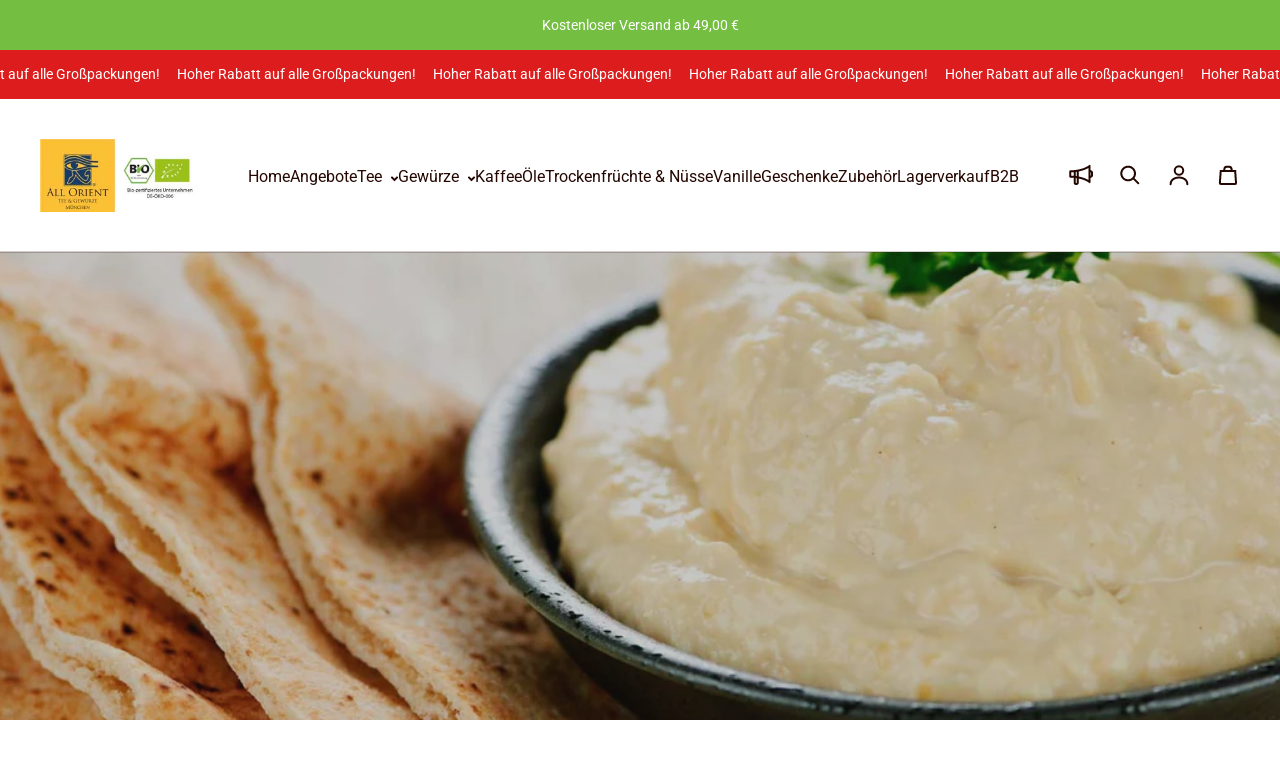

--- FILE ---
content_type: text/html; charset=utf-8
request_url: https://all-orient.de/collections/bio-dipps
body_size: 41980
content:
<!doctype html>
<html class="no-js" lang="de" dir="ltr">
  <head>
    <meta name="google-site-verification" content="JTT9-W_RDaRAxr1BHqHkN_DxG6saYzeJCGnv4tlwy1I" />
    <script
  id="Cookiebot"
  src="https://consent.cookiebot.com/uc.js"
  data-cbid="dc7df1b2-911c-4c3f-a365-f1b77721c45b"
  type="text/javascript"
  defer
></script>
    <meta charset="utf-8">
    <meta http-equiv="X-UA-Compatible" content="IE=edge">
    <meta name="viewport" content="width=device-width,initial-scale=1">
    <meta name="theme-color" content="#FFFFFF"><link rel="icon" type="image/png" href="//all-orient.de/cdn/shop/files/All-Orient-Logo_JPEG.jpg?crop=center&height=32&v=1705584100&width=32"><link rel="preconnect" href="https://cdn.shopify.com"><link rel="preconnect" href="https://fonts.shopifycdn.com" crossorigin><title>BIO Dipps
 &ndash; All Orient GmbH - Tee &amp; Gewürze aus München</title>

    
      <meta name="description" content="Tauche ein in die Welt des Genusses mit unseren Bio-Dips! Jeder Dip ist eine harmonische Fusion aus natürlichen Zutaten und aromatischen Gewürzen, die deine Sinne verwöhnen. Entdecke die Vielfalt an Geschmacksrichtungen. Ob als Begleitung zu frischem Gemüse, knusprigen Chips oder als Topping auf köstlichen Gerichten - ">
    

    

<meta property='og:site_name' content='All Orient GmbH - Tee &amp; Gewürze aus München'>
<meta property='og:url' content='https://all-orient.de/collections/bio-dipps'>
<meta property='og:title' content='BIO Dipps'>
<meta property='og:type' content='website'>
<meta property='og:description' content='Tauche ein in die Welt des Genusses mit unseren Bio-Dips! Jeder Dip ist eine harmonische Fusion aus natürlichen Zutaten und aromatischen Gewürzen, die deine Sinne verwöhnen. Entdecke die Vielfalt an Geschmacksrichtungen. Ob als Begleitung zu frischem Gemüse, knusprigen Chips oder als Topping auf köstlichen Gerichten - '><meta property='og:image' content='http://all-orient.de/cdn/shop/collections/AdobeStock_317417684.jpg?v=1706047331'>
  <meta property='og:image:secure_url' content='https://all-orient.de/cdn/shop/collections/AdobeStock_317417684.jpg?v=1706047331'>
  <meta property='og:image:width' content='2000'>
  <meta property='og:image:height' content='1333'><meta name='twitter:card' content='summary_large_image'>
<meta name='twitter:title' content='BIO Dipps'>
<meta name='twitter:description' content='Tauche ein in die Welt des Genusses mit unseren Bio-Dips! Jeder Dip ist eine harmonische Fusion aus natürlichen Zutaten und aromatischen Gewürzen, die deine Sinne verwöhnen. Entdecke die Vielfalt an Geschmacksrichtungen. Ob als Begleitung zu frischem Gemüse, knusprigen Chips oder als Topping auf köstlichen Gerichten - '>

<link rel="preload" as="font" href="//all-orient.de/cdn/fonts/roboto/roboto_n4.2019d890f07b1852f56ce63ba45b2db45d852cba.woff2" type="font/woff2" crossorigin><link rel="preload" as="font" href="//all-orient.de/cdn/fonts/roboto/roboto_n4.2019d890f07b1852f56ce63ba45b2db45d852cba.woff2" type="font/woff2" crossorigin><script async src="//all-orient.de/cdn/shop/t/2/assets/es-module-shims.min.js?v=176716463748679989191699430740"></script>
    <script type="importmap-shim">
      {
        "imports": {
          "@loess/theme": "//all-orient.de/cdn/shop/t/2/assets/theme.js?v=10400088471781369921706730916",
          "@loess/vendor": "//all-orient.de/cdn/shop/t/2/assets/vendor.min.js?v=182419522972893362311699430740"
        }
      }
    </script>

    <link rel="modulepreload" href="//all-orient.de/cdn/shop/t/2/assets/vendor.min.js?v=182419522972893362311699430740" as="script">
    <link rel="modulepreload" href="//all-orient.de/cdn/shop/t/2/assets/theme.js?v=10400088471781369921706730916" as="script">

    <style data-shopify>@font-face {
  font-family: Roboto;
  font-weight: 400;
  font-style: normal;
  font-display: swap;
  src: url("//all-orient.de/cdn/fonts/roboto/roboto_n4.2019d890f07b1852f56ce63ba45b2db45d852cba.woff2") format("woff2"),
       url("//all-orient.de/cdn/fonts/roboto/roboto_n4.238690e0007583582327135619c5f7971652fa9d.woff") format("woff");
}

  @font-face {
  font-family: Roboto;
  font-weight: 400;
  font-style: normal;
  font-display: swap;
  src: url("//all-orient.de/cdn/fonts/roboto/roboto_n4.2019d890f07b1852f56ce63ba45b2db45d852cba.woff2") format("woff2"),
       url("//all-orient.de/cdn/fonts/roboto/roboto_n4.238690e0007583582327135619c5f7971652fa9d.woff") format("woff");
}


  :root {
    
    --font-h-family: Roboto, sans-serif;
    --font-h-style: normal;
    --font-h-weight: 400;
    --font-h-base-size: 0;
    --font-h-letter-spacing: 0;
    --font-h-line-height: 1.2;

    
    --font-b-family: Roboto, sans-serif;
    --font-b-style: normal;
    --font-b-weight: 400;
    --font-b-base-size: 0;
    --font-b-letter-spacing: 0;
    --font-b-line-height: 1.5;

    
    --color-default-text: 36, 7, 0;
    --color-default-background: 255, 255, 255;
    --color-accent-1: 116, 191, 66;
    --color-accent-2: 215, 196, 149;
    --color-accent-3: 116, 191, 66;
    --color-soft-background-opacity: 0.04;
    --color-soft-background: var(--color-default-text), var(--color-soft-background-opacity);
    --color-gradient-text: linear-gradient(270deg, rgba(0, 0, 0, 1), rgba(61, 49, 31, 1) 100%);
    --color-gradient-background: #FFFFFF;
    --color-gradient-accent-1: #74bf42;
    --color-gradient-accent-2: linear-gradient(270deg, rgba(177, 160, 117, 1), rgba(230, 215, 178, 1) 100%);
    --color-gradient-accent-3: #74bf42;
    --color-pswp-background: #FFFFFF;

    
    --container-width: 1600px;
    --container-gutter: 16px;
    --container-gap: 2px;

    --soft-background-opacity: 4%;
    --overlay-background: 18 9 0;
    --overlay-background-opacity: 75%;
    --shadow: rgba(0, 0, 0, 0) 0px 2px 15px, rgba(0, 0, 0, 0.2) 0px 4px 20px;

    
--buttons-text-font: var(--font-b-family);
      --buttons-text-weight: var(--font-b-weight);--buttons-text-size: 1.125rem;--buttons-text-letter-spacing: 0;

    
--navigation-text-font: var(--font-b-family);
      --navigation-text-style: var(--font-b-style);
      --navigation-text-weight: var(--font-b-weight);--navigation-text-letter-spacing: 0;--header-transparent-buffer: calc(var(--header-height) * var(--enable-transparent-header));
--radius: 0px;
--button-radius: 50px;
    --button-outline-opacity: 15%;
    --button-outline-blur: 12px;

    
--card-badge-radius: 4px;
--sold-out-badge-foreground: 255, 255, 255;
      --sold-out-badge-background: 33, 33, 33;
    --section-height-x-small: 100px;
    --section-height-small: 232px;
    --section-height-medium: 364px;
    --section-height-large: 496px;
    --section-height-x-large: 628px;
    --vertical-spacer: 40px;

    --form-input-height: 50px;

    --box-shadow: rgba(0, 0, 0, 0.16) 0px 3px 6px, rgba(0, 0, 0, 0.23) 0px 3px 6px;
  }

  @media (min-width: 751px) {
    :root {
      --container-gutter: 40px;

      --section-height-x-small: 160px;
      --section-height-small: 275px;
      --section-height-medium: 390px;
      --section-height-large: 505px;
      --section-height-x-large: 620px;

      --vertical-spacer: 50px;
    }
  }

  @media (min-width: 991px) {
    :root {
      --section-height-x-small: 230px;
      --section-height-small: 410px;
      --section-height-medium: 590px;
      --section-height-large: 770px;
      --section-height-x-large: 950px;

      --vertical-spacer: 70px;
    }
  }

  
</style>
    <script>
  document.documentElement.className = document.documentElement.className.replace('no-js', 'js');

  window.LoessTheme = {
    animations: {
      heading: `fade-in-words`
    },

    cartStrings: {
      addToCart: `In den Warenkorb legen`,
      soldOut: `Ausverkauft`,
      unavailable: `Nicht verfügbar`,
      error: `There was an error while updating your cart. Please try again.`,
      quantityError: `You can only add {quantity} of this item to your cart.`
    },

    routes: {
      cart_add_url: '/cart/add',
      cart_change_url: '/cart/change',
      cart_update_url: '/cart/update',
      cart_url: '/cart',
      product_recommendations_url: '/recommendations/products'
    },

    scripts: {
      QRCode: `//all-orient.de/cdn/shopifycloud/storefront/assets/themes_support/vendor/qrcode-3f2b403b.js`
    },

    strings: {
      copiedToClipboard: "Der Link wurde in Ihre Zwischenablage kopiert",
      shippingCalculatorError: "Beim Abrufen der Versandkosten ist mindestens ein Fehler aufgetreten:",
      shippingCalculatorMultipleResults: "Für Ihre Adresse gelten mehrere Versandkosten:",
      shippingCalculatorNoResults: "Leider versenden wir nicht an Ihre Adresse.",
      shippingCalculatorOneResult: "Es gibt eine Versandoption für Ihre Adresse:"
    },

    styles: {
      modelViewerUiStyles: 'https://cdn.shopify.com/shopifycloud/model-viewer-ui/assets/v1.0/model-viewer-ui.css'
    }
  };window.addEventListener('DOMContentLoaded', async () => {
      const isReloaded = (window.performance.navigation && window.performance.navigation.type === 1) || window.performance.getEntriesByType('navigation').map((nav) => nav.type).includes('reload');

      if (window.matchMedia('(prefers-reduced-motion: no-preference)').matches && 'animate' in document.documentElement && document.referrer.includes(location.host) && !isReloaded) {
        document.body.animate({ opacity: [0, 1] }, { duration: 250, fill: 'forwards' });
      }
    });

    window.addEventListener('pageshow', (event) => {
      document.body.removeAttribute('is');

      if (event.persisted) {
        document.body.animate({ opacity: [0, 1] }, { duration: 0, fill: 'forwards'});
      }
    });</script>


    <script type="module-shim" src="//all-orient.de/cdn/shop/t/2/assets/vendor.min.js?v=182419522972893362311699430740"></script>
    <script type="module-shim" src="//all-orient.de/cdn/shop/t/2/assets/theme.js?v=10400088471781369921706730916"></script>

    <script>window.performance && window.performance.mark && window.performance.mark('shopify.content_for_header.start');</script><meta id="shopify-digital-wallet" name="shopify-digital-wallet" content="/78891811143/digital_wallets/dialog">
<meta name="shopify-checkout-api-token" content="15c8d748a030c526b372d438dcaeaca2">
<meta id="in-context-paypal-metadata" data-shop-id="78891811143" data-venmo-supported="false" data-environment="production" data-locale="de_DE" data-paypal-v4="true" data-currency="EUR">
<link rel="alternate" type="application/atom+xml" title="Feed" href="/collections/bio-dipps.atom" />
<link rel="alternate" type="application/json+oembed" href="https://all-orient.de/collections/bio-dipps.oembed">
<script async="async" src="/checkouts/internal/preloads.js?locale=de-DE"></script>
<link rel="preconnect" href="https://shop.app" crossorigin="anonymous">
<script async="async" src="https://shop.app/checkouts/internal/preloads.js?locale=de-DE&shop_id=78891811143" crossorigin="anonymous"></script>
<script id="apple-pay-shop-capabilities" type="application/json">{"shopId":78891811143,"countryCode":"DE","currencyCode":"EUR","merchantCapabilities":["supports3DS"],"merchantId":"gid:\/\/shopify\/Shop\/78891811143","merchantName":"All Orient GmbH - Tee \u0026 Gewürze aus München","requiredBillingContactFields":["postalAddress","email"],"requiredShippingContactFields":["postalAddress","email"],"shippingType":"shipping","supportedNetworks":["visa","maestro","masterCard","amex"],"total":{"type":"pending","label":"All Orient GmbH - Tee \u0026 Gewürze aus München","amount":"1.00"},"shopifyPaymentsEnabled":true,"supportsSubscriptions":true}</script>
<script id="shopify-features" type="application/json">{"accessToken":"15c8d748a030c526b372d438dcaeaca2","betas":["rich-media-storefront-analytics"],"domain":"all-orient.de","predictiveSearch":true,"shopId":78891811143,"locale":"de"}</script>
<script>var Shopify = Shopify || {};
Shopify.shop = "155d71.myshopify.com";
Shopify.locale = "de";
Shopify.currency = {"active":"EUR","rate":"1.0"};
Shopify.country = "DE";
Shopify.theme = {"name":"Champion","id":155031208263,"schema_name":"Champion","schema_version":"1.6.2","theme_store_id":2010,"role":"main"};
Shopify.theme.handle = "null";
Shopify.theme.style = {"id":null,"handle":null};
Shopify.cdnHost = "all-orient.de/cdn";
Shopify.routes = Shopify.routes || {};
Shopify.routes.root = "/";</script>
<script type="module">!function(o){(o.Shopify=o.Shopify||{}).modules=!0}(window);</script>
<script>!function(o){function n(){var o=[];function n(){o.push(Array.prototype.slice.apply(arguments))}return n.q=o,n}var t=o.Shopify=o.Shopify||{};t.loadFeatures=n(),t.autoloadFeatures=n()}(window);</script>
<script>
  window.ShopifyPay = window.ShopifyPay || {};
  window.ShopifyPay.apiHost = "shop.app\/pay";
  window.ShopifyPay.redirectState = null;
</script>
<script id="shop-js-analytics" type="application/json">{"pageType":"collection"}</script>
<script defer="defer" async type="module" src="//all-orient.de/cdn/shopifycloud/shop-js/modules/v2/client.init-shop-cart-sync_HUjMWWU5.de.esm.js"></script>
<script defer="defer" async type="module" src="//all-orient.de/cdn/shopifycloud/shop-js/modules/v2/chunk.common_QpfDqRK1.esm.js"></script>
<script type="module">
  await import("//all-orient.de/cdn/shopifycloud/shop-js/modules/v2/client.init-shop-cart-sync_HUjMWWU5.de.esm.js");
await import("//all-orient.de/cdn/shopifycloud/shop-js/modules/v2/chunk.common_QpfDqRK1.esm.js");

  window.Shopify.SignInWithShop?.initShopCartSync?.({"fedCMEnabled":true,"windoidEnabled":true});

</script>
<script>
  window.Shopify = window.Shopify || {};
  if (!window.Shopify.featureAssets) window.Shopify.featureAssets = {};
  window.Shopify.featureAssets['shop-js'] = {"shop-cart-sync":["modules/v2/client.shop-cart-sync_ByUgVWtJ.de.esm.js","modules/v2/chunk.common_QpfDqRK1.esm.js"],"init-fed-cm":["modules/v2/client.init-fed-cm_CVqhkk-1.de.esm.js","modules/v2/chunk.common_QpfDqRK1.esm.js"],"shop-button":["modules/v2/client.shop-button_B0pFlqys.de.esm.js","modules/v2/chunk.common_QpfDqRK1.esm.js"],"shop-cash-offers":["modules/v2/client.shop-cash-offers_CaaeZ5wd.de.esm.js","modules/v2/chunk.common_QpfDqRK1.esm.js","modules/v2/chunk.modal_CS8dP9kO.esm.js"],"init-windoid":["modules/v2/client.init-windoid_B-gyVqfY.de.esm.js","modules/v2/chunk.common_QpfDqRK1.esm.js"],"shop-toast-manager":["modules/v2/client.shop-toast-manager_DgTeluS3.de.esm.js","modules/v2/chunk.common_QpfDqRK1.esm.js"],"init-shop-email-lookup-coordinator":["modules/v2/client.init-shop-email-lookup-coordinator_C5I212n4.de.esm.js","modules/v2/chunk.common_QpfDqRK1.esm.js"],"init-shop-cart-sync":["modules/v2/client.init-shop-cart-sync_HUjMWWU5.de.esm.js","modules/v2/chunk.common_QpfDqRK1.esm.js"],"avatar":["modules/v2/client.avatar_BTnouDA3.de.esm.js"],"pay-button":["modules/v2/client.pay-button_CJaF-UDc.de.esm.js","modules/v2/chunk.common_QpfDqRK1.esm.js"],"init-customer-accounts":["modules/v2/client.init-customer-accounts_BI_wUvuR.de.esm.js","modules/v2/client.shop-login-button_DTPR4l75.de.esm.js","modules/v2/chunk.common_QpfDqRK1.esm.js","modules/v2/chunk.modal_CS8dP9kO.esm.js"],"init-shop-for-new-customer-accounts":["modules/v2/client.init-shop-for-new-customer-accounts_C4qR5Wl-.de.esm.js","modules/v2/client.shop-login-button_DTPR4l75.de.esm.js","modules/v2/chunk.common_QpfDqRK1.esm.js","modules/v2/chunk.modal_CS8dP9kO.esm.js"],"shop-login-button":["modules/v2/client.shop-login-button_DTPR4l75.de.esm.js","modules/v2/chunk.common_QpfDqRK1.esm.js","modules/v2/chunk.modal_CS8dP9kO.esm.js"],"init-customer-accounts-sign-up":["modules/v2/client.init-customer-accounts-sign-up_SG5gYFpP.de.esm.js","modules/v2/client.shop-login-button_DTPR4l75.de.esm.js","modules/v2/chunk.common_QpfDqRK1.esm.js","modules/v2/chunk.modal_CS8dP9kO.esm.js"],"shop-follow-button":["modules/v2/client.shop-follow-button_CmMsyvrH.de.esm.js","modules/v2/chunk.common_QpfDqRK1.esm.js","modules/v2/chunk.modal_CS8dP9kO.esm.js"],"checkout-modal":["modules/v2/client.checkout-modal_tfCxQqrq.de.esm.js","modules/v2/chunk.common_QpfDqRK1.esm.js","modules/v2/chunk.modal_CS8dP9kO.esm.js"],"lead-capture":["modules/v2/client.lead-capture_Ccz5Zm6k.de.esm.js","modules/v2/chunk.common_QpfDqRK1.esm.js","modules/v2/chunk.modal_CS8dP9kO.esm.js"],"shop-login":["modules/v2/client.shop-login_BfivnucW.de.esm.js","modules/v2/chunk.common_QpfDqRK1.esm.js","modules/v2/chunk.modal_CS8dP9kO.esm.js"],"payment-terms":["modules/v2/client.payment-terms_D2Mn0eFV.de.esm.js","modules/v2/chunk.common_QpfDqRK1.esm.js","modules/v2/chunk.modal_CS8dP9kO.esm.js"]};
</script>
<script id="__st">var __st={"a":78891811143,"offset":3600,"reqid":"d80162bd-ae35-4d09-b826-ea95d95b344d-1768784062","pageurl":"all-orient.de\/collections\/bio-dipps","u":"9c5b42c7c89d","p":"collection","rtyp":"collection","rid":614182617415};</script>
<script>window.ShopifyPaypalV4VisibilityTracking = true;</script>
<script id="captcha-bootstrap">!function(){'use strict';const t='contact',e='account',n='new_comment',o=[[t,t],['blogs',n],['comments',n],[t,'customer']],c=[[e,'customer_login'],[e,'guest_login'],[e,'recover_customer_password'],[e,'create_customer']],r=t=>t.map((([t,e])=>`form[action*='/${t}']:not([data-nocaptcha='true']) input[name='form_type'][value='${e}']`)).join(','),a=t=>()=>t?[...document.querySelectorAll(t)].map((t=>t.form)):[];function s(){const t=[...o],e=r(t);return a(e)}const i='password',u='form_key',d=['recaptcha-v3-token','g-recaptcha-response','h-captcha-response',i],f=()=>{try{return window.sessionStorage}catch{return}},m='__shopify_v',_=t=>t.elements[u];function p(t,e,n=!1){try{const o=window.sessionStorage,c=JSON.parse(o.getItem(e)),{data:r}=function(t){const{data:e,action:n}=t;return t[m]||n?{data:e,action:n}:{data:t,action:n}}(c);for(const[e,n]of Object.entries(r))t.elements[e]&&(t.elements[e].value=n);n&&o.removeItem(e)}catch(o){console.error('form repopulation failed',{error:o})}}const l='form_type',E='cptcha';function T(t){t.dataset[E]=!0}const w=window,h=w.document,L='Shopify',v='ce_forms',y='captcha';let A=!1;((t,e)=>{const n=(g='f06e6c50-85a8-45c8-87d0-21a2b65856fe',I='https://cdn.shopify.com/shopifycloud/storefront-forms-hcaptcha/ce_storefront_forms_captcha_hcaptcha.v1.5.2.iife.js',D={infoText:'Durch hCaptcha geschützt',privacyText:'Datenschutz',termsText:'Allgemeine Geschäftsbedingungen'},(t,e,n)=>{const o=w[L][v],c=o.bindForm;if(c)return c(t,g,e,D).then(n);var r;o.q.push([[t,g,e,D],n]),r=I,A||(h.body.append(Object.assign(h.createElement('script'),{id:'captcha-provider',async:!0,src:r})),A=!0)});var g,I,D;w[L]=w[L]||{},w[L][v]=w[L][v]||{},w[L][v].q=[],w[L][y]=w[L][y]||{},w[L][y].protect=function(t,e){n(t,void 0,e),T(t)},Object.freeze(w[L][y]),function(t,e,n,w,h,L){const[v,y,A,g]=function(t,e,n){const i=e?o:[],u=t?c:[],d=[...i,...u],f=r(d),m=r(i),_=r(d.filter((([t,e])=>n.includes(e))));return[a(f),a(m),a(_),s()]}(w,h,L),I=t=>{const e=t.target;return e instanceof HTMLFormElement?e:e&&e.form},D=t=>v().includes(t);t.addEventListener('submit',(t=>{const e=I(t);if(!e)return;const n=D(e)&&!e.dataset.hcaptchaBound&&!e.dataset.recaptchaBound,o=_(e),c=g().includes(e)&&(!o||!o.value);(n||c)&&t.preventDefault(),c&&!n&&(function(t){try{if(!f())return;!function(t){const e=f();if(!e)return;const n=_(t);if(!n)return;const o=n.value;o&&e.removeItem(o)}(t);const e=Array.from(Array(32),(()=>Math.random().toString(36)[2])).join('');!function(t,e){_(t)||t.append(Object.assign(document.createElement('input'),{type:'hidden',name:u})),t.elements[u].value=e}(t,e),function(t,e){const n=f();if(!n)return;const o=[...t.querySelectorAll(`input[type='${i}']`)].map((({name:t})=>t)),c=[...d,...o],r={};for(const[a,s]of new FormData(t).entries())c.includes(a)||(r[a]=s);n.setItem(e,JSON.stringify({[m]:1,action:t.action,data:r}))}(t,e)}catch(e){console.error('failed to persist form',e)}}(e),e.submit())}));const S=(t,e)=>{t&&!t.dataset[E]&&(n(t,e.some((e=>e===t))),T(t))};for(const o of['focusin','change'])t.addEventListener(o,(t=>{const e=I(t);D(e)&&S(e,y())}));const B=e.get('form_key'),M=e.get(l),P=B&&M;t.addEventListener('DOMContentLoaded',(()=>{const t=y();if(P)for(const e of t)e.elements[l].value===M&&p(e,B);[...new Set([...A(),...v().filter((t=>'true'===t.dataset.shopifyCaptcha))])].forEach((e=>S(e,t)))}))}(h,new URLSearchParams(w.location.search),n,t,e,['guest_login'])})(!0,!0)}();</script>
<script integrity="sha256-4kQ18oKyAcykRKYeNunJcIwy7WH5gtpwJnB7kiuLZ1E=" data-source-attribution="shopify.loadfeatures" defer="defer" src="//all-orient.de/cdn/shopifycloud/storefront/assets/storefront/load_feature-a0a9edcb.js" crossorigin="anonymous"></script>
<script crossorigin="anonymous" defer="defer" src="//all-orient.de/cdn/shopifycloud/storefront/assets/shopify_pay/storefront-65b4c6d7.js?v=20250812"></script>
<script data-source-attribution="shopify.dynamic_checkout.dynamic.init">var Shopify=Shopify||{};Shopify.PaymentButton=Shopify.PaymentButton||{isStorefrontPortableWallets:!0,init:function(){window.Shopify.PaymentButton.init=function(){};var t=document.createElement("script");t.src="https://all-orient.de/cdn/shopifycloud/portable-wallets/latest/portable-wallets.de.js",t.type="module",document.head.appendChild(t)}};
</script>
<script data-source-attribution="shopify.dynamic_checkout.buyer_consent">
  function portableWalletsHideBuyerConsent(e){var t=document.getElementById("shopify-buyer-consent"),n=document.getElementById("shopify-subscription-policy-button");t&&n&&(t.classList.add("hidden"),t.setAttribute("aria-hidden","true"),n.removeEventListener("click",e))}function portableWalletsShowBuyerConsent(e){var t=document.getElementById("shopify-buyer-consent"),n=document.getElementById("shopify-subscription-policy-button");t&&n&&(t.classList.remove("hidden"),t.removeAttribute("aria-hidden"),n.addEventListener("click",e))}window.Shopify?.PaymentButton&&(window.Shopify.PaymentButton.hideBuyerConsent=portableWalletsHideBuyerConsent,window.Shopify.PaymentButton.showBuyerConsent=portableWalletsShowBuyerConsent);
</script>
<script data-source-attribution="shopify.dynamic_checkout.cart.bootstrap">document.addEventListener("DOMContentLoaded",(function(){function t(){return document.querySelector("shopify-accelerated-checkout-cart, shopify-accelerated-checkout")}if(t())Shopify.PaymentButton.init();else{new MutationObserver((function(e,n){t()&&(Shopify.PaymentButton.init(),n.disconnect())})).observe(document.body,{childList:!0,subtree:!0})}}));
</script>
<link id="shopify-accelerated-checkout-styles" rel="stylesheet" media="screen" href="https://all-orient.de/cdn/shopifycloud/portable-wallets/latest/accelerated-checkout-backwards-compat.css" crossorigin="anonymous">
<style id="shopify-accelerated-checkout-cart">
        #shopify-buyer-consent {
  margin-top: 1em;
  display: inline-block;
  width: 100%;
}

#shopify-buyer-consent.hidden {
  display: none;
}

#shopify-subscription-policy-button {
  background: none;
  border: none;
  padding: 0;
  text-decoration: underline;
  font-size: inherit;
  cursor: pointer;
}

#shopify-subscription-policy-button::before {
  box-shadow: none;
}

      </style>

<script>window.performance && window.performance.mark && window.performance.mark('shopify.content_for_header.end');</script>
    <script>
function feedback() {
  const p = window.Shopify.customerPrivacy;
  console.log(`Tracking ${p.userCanBeTracked() ? "en" : "dis"}abled`);
}
window.Shopify.loadFeatures(
  [
    {
      name: "consent-tracking-api",
      version: "0.1",
    },
  ],
  function (error) {
    if (error) throw error;
    if ("Cookiebot" in window)
      window.Shopify.customerPrivacy.setTrackingConsent({
        "analytics": false,
        "marketing": false,
        "preferences": false,
        "sale_of_data": false,
      }, () => console.log("Awaiting consent")
    );
  }
);

window.addEventListener("CookiebotOnConsentReady", function () {
  const C = Cookiebot.consent,
      existConsentShopify = setInterval(function () {
        if (window.Shopify.customerPrivacy) {
          clearInterval(existConsentShopify);
          window.Shopify.customerPrivacy.setTrackingConsent({
            "analytics": C["statistics"],
            "marketing": C["marketing"],
            "preferences": C["preferences"],
            "sale_of_data": C["marketing"],
          }, () => console.log("Consent captured"))
        }
      }, 100);
});
</script>
<link href="//all-orient.de/cdn/shop/t/2/assets/theme.css?v=164017259029612305261706203817" rel="stylesheet" type="text/css" media="all" /><!-- BEGIN app block: shopify://apps/powerful-form-builder/blocks/app-embed/e4bcb1eb-35b2-42e6-bc37-bfe0e1542c9d --><script type="text/javascript" hs-ignore data-cookieconsent="ignore">
  var Globo = Globo || {};
  var globoFormbuilderRecaptchaInit = function(){};
  var globoFormbuilderHcaptchaInit = function(){};
  window.Globo.FormBuilder = window.Globo.FormBuilder || {};
  window.Globo.FormBuilder.shop = {"configuration":{"money_format":"€{{amount_with_comma_separator}}"},"pricing":{"features":{"bulkOrderForm":false,"cartForm":false,"fileUpload":2,"removeCopyright":false}},"settings":{"copyright":"Powered by <a href=\"https://globosoftware.net\" target=\"_blank\">Globo</a> <a href=\"https://apps.shopify.com/form-builder-contact-form\" target=\"_blank\">Form</a>","hideWaterMark":false,"reCaptcha":{"recaptchaType":"v2","siteKey":false,"languageCode":"en"},"scrollTop":false,"additionalColumns":[]},"encryption_form_id":1,"url":"https://app.powerfulform.com/"};

  if(window.Globo.FormBuilder.shop.settings.customCssEnabled && window.Globo.FormBuilder.shop.settings.customCssCode){
    const customStyle = document.createElement('style');
    customStyle.type = 'text/css';
    customStyle.innerHTML = window.Globo.FormBuilder.shop.settings.customCssCode;
    document.head.appendChild(customStyle);
  }

  window.Globo.FormBuilder.forms = [];
    
      
      
      
      window.Globo.FormBuilder.forms[34504] = {"34504":{"elements":[{"id":"group-1","type":"group","label":"Page 1","description":"","elements":[{"id":"text","type":"text","label":{"de":"Firma"},"placeholder":{"de":""},"description":null,"hideLabel":false,"required":true,"columnWidth":100},{"id":"text-1","type":"text","label":{"de":"Name"},"placeholder":{"de":""},"description":null,"hideLabel":false,"required":true,"columnWidth":100,"conditionalField":false},{"id":"text-2","type":"text","label":{"de":"Telefon"},"placeholder":{"de":""},"description":null,"hideLabel":false,"required":true,"columnWidth":100,"conditionalField":false},{"id":"email","type":"email","label":{"de":"E-Mail"},"placeholder":{"de":""},"description":null,"hideLabel":false,"required":true,"columnWidth":50,"conditionalField":false},{"id":"email-1","type":"email","label":{"de":"Deine Website"},"placeholder":{"de":"www.deine-website.de"},"description":null,"hideLabel":false,"required":false,"columnWidth":50,"conditionalField":false},{"id":"textarea","type":"textarea","label":{"de":"Nachricht"},"placeholder":{"de":"Deine Nachricht"},"description":null,"hideLabel":false,"required":false,"columnWidth":100,"conditionalField":false},{"id":"acceptTerms-1","type":"acceptTerms","label":{"de":"Ich habe die \u003ca href=\"\/pages\/datenschutz\"\u003eDatenschutzerklärung\u003c\/a\u003e zur Kenntnis genommen. Ich stimme zu, dass meine Daten zur Kontaktaufnahme und für Rückfragen dauerhaft gespeichert werden."},"rawOption":"Yes","defaultSelected":false,"description":{"de":""},"columnWidth":100,"displayType":"show","displayDisjunctive":false,"conditionalField":false,"required":true}]}],"errorMessage":{"required":{"de":"Bitte ausfüllen"},"minSelections":"Please choose at least {{ min_selections }} options","maxSelections":"Please choose at maximum of {{ max_selections }} options","exactlySelections":"Please choose exactly {{ exact_selections }} options","invalid":"Invalid","invalidName":"Invalid name","invalidEmail":"Invalid email","invalidURL":"Invalid url","invalidPhone":"Invalid phone","invalidNumber":"Invalid number","invalidPassword":"Invalid password","confirmPasswordNotMatch":"Confirmed password doesn't match","customerAlreadyExists":"Customer already exists","fileSizeLimit":"File size limit","fileNotAllowed":"File not allowed","requiredCaptcha":"Required captcha","requiredProducts":"Please select product","limitQuantity":"The number of products left in stock has been exceeded","shopifyInvalidPhone":"phone - Enter a valid phone number to use this delivery method","shopifyPhoneHasAlready":"phone - Phone has already been taken","shopifyInvalidProvice":"addresses.province - is not valid","otherError":"Something went wrong, please try again"},"appearance":{"layout":"default","width":650,"style":"classic_rounded","mainColor":"rgba(139,87,42,1)","floatingIcon":"\u003csvg aria-hidden=\"true\" focusable=\"false\" data-prefix=\"far\" data-icon=\"envelope\" class=\"svg-inline--fa fa-envelope fa-w-16\" role=\"img\" xmlns=\"http:\/\/www.w3.org\/2000\/svg\" viewBox=\"0 0 512 512\"\u003e\u003cpath fill=\"currentColor\" d=\"M464 64H48C21.49 64 0 85.49 0 112v288c0 26.51 21.49 48 48 48h416c26.51 0 48-21.49 48-48V112c0-26.51-21.49-48-48-48zm0 48v40.805c-22.422 18.259-58.168 46.651-134.587 106.49-16.841 13.247-50.201 45.072-73.413 44.701-23.208.375-56.579-31.459-73.413-44.701C106.18 199.465 70.425 171.067 48 152.805V112h416zM48 400V214.398c22.914 18.251 55.409 43.862 104.938 82.646 21.857 17.205 60.134 55.186 103.062 54.955 42.717.231 80.509-37.199 103.053-54.947 49.528-38.783 82.032-64.401 104.947-82.653V400H48z\"\u003e\u003c\/path\u003e\u003c\/svg\u003e","floatingText":null,"displayOnAllPage":false,"formType":"normalForm","background":"color","backgroundColor":"#fff","descriptionColor":"#6c757d","headingColor":"#000","labelColor":"#000","optionColor":"#000","paragraphBackground":"#fff","paragraphColor":"#000","popup_trigger":{"after_scrolling":false,"after_timer":false,"on_exit_intent":false},"imageLayout":"left","imageUrl":"https:\/\/cdn.shopify.com\/s\/files\/1\/0788\/9181\/1143\/files\/g-form-34504-appearance.imageUrl-lubd41yc-Kr_utertee.jpg?v=1711638072"},"afterSubmit":{"action":"clearForm","message":{"de":"\u003ch4\u003eDanke für deine Nachricht. Wir melden uns schnellstmöglich zurück.\u003c\/h4\u003e"},"redirectUrl":null},"footer":{"description":{"de":"\u003cp\u003e\u003cbr\u003e\u003c\/p\u003e"},"previousText":{"de":"Vorschau"},"nextText":{"de":"Weiter"},"submitText":{"de":"Absenden"},"submitAlignment":"left","submitFullWidth":false},"header":{"active":true,"title":{"de":"Kontaktformular"},"description":{"de":"\u003cp\u003eWir freuen uns auf Deine Nachricht!\u003c\/p\u003e"},"headerAlignment":"left"},"isStepByStepForm":true,"publish":{"requiredLogin":false,"requiredLoginMessage":"Please \u003ca href='\/account\/login' title='login'\u003elogin\u003c\/a\u003e to continue"},"reCaptcha":{"enable":false},"html":"\n\u003cdiv class=\"globo-form default-form globo-form-id-34504 \" data-locale=\"de\" \u003e\n\n\u003cstyle\u003e\n\n\n\n.globo-form-id-34504 .globo-form-app{\n    max-width: 650px;\n    width: -webkit-fill-available;\n    \n    background-color: #fff;\n    \n    \n}\n\n.globo-form-id-34504 .globo-form-app .globo-heading{\n    color: #000\n}\n\n\n.globo-form-id-34504 .globo-form-app .header {\n    text-align:left;\n}\n\n\n.globo-form-id-34504 .globo-form-app .globo-description,\n.globo-form-id-34504 .globo-form-app .header .globo-description{\n    color: #6c757d\n}\n.globo-form-id-34504 .globo-form-app .globo-label,\n.globo-form-id-34504 .globo-form-app .globo-form-control label.globo-label,\n.globo-form-id-34504 .globo-form-app .globo-form-control label.globo-label span.label-content{\n    color: #000;\n    text-align: left !important;\n}\n.globo-form-id-34504 .globo-form-app .globo-label.globo-position-label{\n    height: 20px !important;\n}\n.globo-form-id-34504 .globo-form-app .globo-form-control .help-text.globo-description,\n.globo-form-id-34504 .globo-form-app .globo-form-control span.globo-description{\n    color: #6c757d\n}\n.globo-form-id-34504 .globo-form-app .globo-form-control .checkbox-wrapper .globo-option,\n.globo-form-id-34504 .globo-form-app .globo-form-control .radio-wrapper .globo-option\n{\n    color: #000\n}\n.globo-form-id-34504 .globo-form-app .footer,\n.globo-form-id-34504 .globo-form-app .gfb__footer{\n    text-align:left;\n}\n.globo-form-id-34504 .globo-form-app .footer button,\n.globo-form-id-34504 .globo-form-app .gfb__footer button{\n    border:1px solid rgba(139,87,42,1);\n    \n}\n.globo-form-id-34504 .globo-form-app .footer button.submit,\n.globo-form-id-34504 .globo-form-app .gfb__footer button.submit\n.globo-form-id-34504 .globo-form-app .footer button.checkout,\n.globo-form-id-34504 .globo-form-app .gfb__footer button.checkout,\n.globo-form-id-34504 .globo-form-app .footer button.action.loading .spinner,\n.globo-form-id-34504 .globo-form-app .gfb__footer button.action.loading .spinner{\n    background-color: rgba(139,87,42,1);\n    color : #ffffff;\n}\n.globo-form-id-34504 .globo-form-app .globo-form-control .star-rating\u003efieldset:not(:checked)\u003elabel:before {\n    content: url('data:image\/svg+xml; utf8, \u003csvg aria-hidden=\"true\" focusable=\"false\" data-prefix=\"far\" data-icon=\"star\" class=\"svg-inline--fa fa-star fa-w-18\" role=\"img\" xmlns=\"http:\/\/www.w3.org\/2000\/svg\" viewBox=\"0 0 576 512\"\u003e\u003cpath fill=\"rgba(139,87,42,1)\" d=\"M528.1 171.5L382 150.2 316.7 17.8c-11.7-23.6-45.6-23.9-57.4 0L194 150.2 47.9 171.5c-26.2 3.8-36.7 36.1-17.7 54.6l105.7 103-25 145.5c-4.5 26.3 23.2 46 46.4 33.7L288 439.6l130.7 68.7c23.2 12.2 50.9-7.4 46.4-33.7l-25-145.5 105.7-103c19-18.5 8.5-50.8-17.7-54.6zM388.6 312.3l23.7 138.4L288 385.4l-124.3 65.3 23.7-138.4-100.6-98 139-20.2 62.2-126 62.2 126 139 20.2-100.6 98z\"\u003e\u003c\/path\u003e\u003c\/svg\u003e');\n}\n.globo-form-id-34504 .globo-form-app .globo-form-control .star-rating\u003efieldset\u003einput:checked ~ label:before {\n    content: url('data:image\/svg+xml; utf8, \u003csvg aria-hidden=\"true\" focusable=\"false\" data-prefix=\"fas\" data-icon=\"star\" class=\"svg-inline--fa fa-star fa-w-18\" role=\"img\" xmlns=\"http:\/\/www.w3.org\/2000\/svg\" viewBox=\"0 0 576 512\"\u003e\u003cpath fill=\"rgba(139,87,42,1)\" d=\"M259.3 17.8L194 150.2 47.9 171.5c-26.2 3.8-36.7 36.1-17.7 54.6l105.7 103-25 145.5c-4.5 26.3 23.2 46 46.4 33.7L288 439.6l130.7 68.7c23.2 12.2 50.9-7.4 46.4-33.7l-25-145.5 105.7-103c19-18.5 8.5-50.8-17.7-54.6L382 150.2 316.7 17.8c-11.7-23.6-45.6-23.9-57.4 0z\"\u003e\u003c\/path\u003e\u003c\/svg\u003e');\n}\n.globo-form-id-34504 .globo-form-app .globo-form-control .star-rating\u003efieldset:not(:checked)\u003elabel:hover:before,\n.globo-form-id-34504 .globo-form-app .globo-form-control .star-rating\u003efieldset:not(:checked)\u003elabel:hover ~ label:before{\n    content : url('data:image\/svg+xml; utf8, \u003csvg aria-hidden=\"true\" focusable=\"false\" data-prefix=\"fas\" data-icon=\"star\" class=\"svg-inline--fa fa-star fa-w-18\" role=\"img\" xmlns=\"http:\/\/www.w3.org\/2000\/svg\" viewBox=\"0 0 576 512\"\u003e\u003cpath fill=\"rgba(139,87,42,1)\" d=\"M259.3 17.8L194 150.2 47.9 171.5c-26.2 3.8-36.7 36.1-17.7 54.6l105.7 103-25 145.5c-4.5 26.3 23.2 46 46.4 33.7L288 439.6l130.7 68.7c23.2 12.2 50.9-7.4 46.4-33.7l-25-145.5 105.7-103c19-18.5 8.5-50.8-17.7-54.6L382 150.2 316.7 17.8c-11.7-23.6-45.6-23.9-57.4 0z\"\u003e\u003c\/path\u003e\u003c\/svg\u003e')\n}\n.globo-form-id-34504 .globo-form-app .globo-form-control .radio-wrapper .radio-input:checked ~ .radio-label:after {\n    background: rgba(139,87,42,1);\n    background: radial-gradient(rgba(139,87,42,1) 40%, #fff 45%);\n}\n.globo-form-id-34504 .globo-form-app .globo-form-control .checkbox-wrapper .checkbox-input:checked ~ .checkbox-label:before {\n    border-color: rgba(139,87,42,1);\n    box-shadow: 0 4px 6px rgba(50,50,93,0.11), 0 1px 3px rgba(0,0,0,0.08);\n    background-color: rgba(139,87,42,1);\n}\n.globo-form-id-34504 .globo-form-app .step.-completed .step__number,\n.globo-form-id-34504 .globo-form-app .line.-progress,\n.globo-form-id-34504 .globo-form-app .line.-start{\n    background-color: rgba(139,87,42,1);\n}\n.globo-form-id-34504 .globo-form-app .checkmark__check,\n.globo-form-id-34504 .globo-form-app .checkmark__circle{\n    stroke: rgba(139,87,42,1);\n}\n.globo-form-id-34504 .floating-button{\n    background-color: rgba(139,87,42,1);\n}\n.globo-form-id-34504 .globo-form-app .globo-form-control .checkbox-wrapper .checkbox-input ~ .checkbox-label:before,\n.globo-form-app .globo-form-control .radio-wrapper .radio-input ~ .radio-label:after{\n    border-color : rgba(139,87,42,1);\n}\n.globo-form-id-34504 .flatpickr-day.selected, \n.globo-form-id-34504 .flatpickr-day.startRange, \n.globo-form-id-34504 .flatpickr-day.endRange, \n.globo-form-id-34504 .flatpickr-day.selected.inRange, \n.globo-form-id-34504 .flatpickr-day.startRange.inRange, \n.globo-form-id-34504 .flatpickr-day.endRange.inRange, \n.globo-form-id-34504 .flatpickr-day.selected:focus, \n.globo-form-id-34504 .flatpickr-day.startRange:focus, \n.globo-form-id-34504 .flatpickr-day.endRange:focus, \n.globo-form-id-34504 .flatpickr-day.selected:hover, \n.globo-form-id-34504 .flatpickr-day.startRange:hover, \n.globo-form-id-34504 .flatpickr-day.endRange:hover, \n.globo-form-id-34504 .flatpickr-day.selected.prevMonthDay, \n.globo-form-id-34504 .flatpickr-day.startRange.prevMonthDay, \n.globo-form-id-34504 .flatpickr-day.endRange.prevMonthDay, \n.globo-form-id-34504 .flatpickr-day.selected.nextMonthDay, \n.globo-form-id-34504 .flatpickr-day.startRange.nextMonthDay, \n.globo-form-id-34504 .flatpickr-day.endRange.nextMonthDay {\n    background: rgba(139,87,42,1);\n    border-color: rgba(139,87,42,1);\n}\n.globo-form-id-34504 .globo-paragraph,\n.globo-form-id-34504 .globo-paragraph * {\n    background: #fff !important;\n    color: #000 !important;\n    width: 100%!important;\n}\n\n    :root .globo-form-app[data-id=\"34504\"]{\n        --gfb-primary-color: rgba(139,87,42,1);\n        --gfb-form-width: 650px;\n        --gfb-font-family: inherit;\n        --gfb-font-style: inherit;\n        \n        --gfb-bg-color: #FFF;\n        --gfb-bg-position: top;\n        \n            --gfb-bg-color: #fff;\n        \n        \n    }\n\u003c\/style\u003e\n\n\u003cdiv class=\"globo-form-app default-layout gfb-style-classic_rounded gfb-form-with-image-left\" data-id=34504\u003e\n    \n    \u003cdiv class=\"gfb-with-image\" data-position=\"left\" \u003e\n        \u003cimg class=\"gfb-with-image-img\" src=\"https:\/\/cdn.shopify.com\/s\/files\/1\/0788\/9181\/1143\/files\/g-form-34504-appearance.imageUrl-lubd41yc-Kr_utertee.jpg?v=1711638072\" \/\u003e\n    \u003c\/div\u003e\n    \n    \u003cdiv class=\"header dismiss hidden\" onclick=\"Globo.FormBuilder.closeModalForm(this)\"\u003e\n        \u003csvg width=20 height=20 viewBox=\"0 0 20 20\" class=\"\" focusable=\"false\" aria-hidden=\"true\"\u003e\u003cpath d=\"M11.414 10l4.293-4.293a.999.999 0 1 0-1.414-1.414L10 8.586 5.707 4.293a.999.999 0 1 0-1.414 1.414L8.586 10l-4.293 4.293a.999.999 0 1 0 1.414 1.414L10 11.414l4.293 4.293a.997.997 0 0 0 1.414 0 .999.999 0 0 0 0-1.414L11.414 10z\" fill-rule=\"evenodd\"\u003e\u003c\/path\u003e\u003c\/svg\u003e\n    \u003c\/div\u003e\n    \u003cform class=\"g-container\" novalidate action=\"https:\/\/app.powerfulform.com\/api\/front\/form\/34504\/send\" method=\"POST\" enctype=\"multipart\/form-data\" data-id=34504\u003e\n        \n            \n            \u003cdiv class=\"header\"\u003e\n                \u003ch3 class=\"title globo-heading\"\u003eKontaktformular\u003c\/h3\u003e\n                \n                \u003cdiv class=\"description globo-description\"\u003e\u003cp\u003eWir freuen uns auf Deine Nachricht!\u003c\/p\u003e\u003c\/div\u003e\n                \n            \u003c\/div\u003e\n            \n        \n        \n            \u003cdiv class=\"globo-formbuilder-wizard\" data-id=34504\u003e\n                \u003cdiv class=\"wizard__content\"\u003e\n                    \u003cheader class=\"wizard__header\"\u003e\n                        \u003cdiv class=\"wizard__steps\"\u003e\n                        \u003cnav class=\"steps hidden\"\u003e\n                            \n                            \n                                \n                            \n                            \n                                \n                                \n                                \n                                \n                                \u003cdiv class=\"step last \" data-element-id=\"group-1\"  data-step=\"0\" \u003e\n                                    \u003cdiv class=\"step__content\"\u003e\n                                        \u003cp class=\"step__number\"\u003e\u003c\/p\u003e\n                                        \u003csvg class=\"checkmark\" xmlns=\"http:\/\/www.w3.org\/2000\/svg\" width=52 height=52 viewBox=\"0 0 52 52\"\u003e\n                                            \u003ccircle class=\"checkmark__circle\" cx=\"26\" cy=\"26\" r=\"25\" fill=\"none\"\/\u003e\n                                            \u003cpath class=\"checkmark__check\" fill=\"none\" d=\"M14.1 27.2l7.1 7.2 16.7-16.8\"\/\u003e\n                                        \u003c\/svg\u003e\n                                        \u003cdiv class=\"lines\"\u003e\n                                            \n                                                \u003cdiv class=\"line -start\"\u003e\u003c\/div\u003e\n                                            \n                                            \u003cdiv class=\"line -background\"\u003e\n                                            \u003c\/div\u003e\n                                            \u003cdiv class=\"line -progress\"\u003e\n                                            \u003c\/div\u003e\n                                        \u003c\/div\u003e  \n                                    \u003c\/div\u003e\n                                \u003c\/div\u003e\n                            \n                        \u003c\/nav\u003e\n                        \u003c\/div\u003e\n                    \u003c\/header\u003e\n                    \u003cdiv class=\"panels\"\u003e\n                        \n                        \n                        \n                        \n                        \u003cdiv class=\"panel \" data-element-id=\"group-1\" data-id=34504  data-step=\"0\" style=\"padding-top:0\"\u003e\n                            \n                                \n                                    \n\n\n\n\n\n\n\n\n\n\n\n    \n\n\n\n\u003cdiv class=\"globo-form-control layout-1-column \" \u003e\n    \u003clabel for=\"34504-text\" class=\"classic_rounded-label globo-label \"\u003e\u003cspan class=\"label-content\" data-label=\"Firma\"\u003eFirma\u003c\/span\u003e\u003cspan class=\"text-danger text-smaller\"\u003e *\u003c\/span\u003e\u003c\/label\u003e\n    \u003cdiv class=\"globo-form-input\"\u003e\n        \n        \u003cinput type=\"text\"  data-type=\"text\" class=\"classic_rounded-input\" id=\"34504-text\" name=\"text\" placeholder=\"\" presence  \u003e\n    \u003c\/div\u003e\n    \n        \u003csmall class=\"help-text globo-description\"\u003e\u003c\/small\u003e\n    \n    \u003csmall class=\"messages\"\u003e\u003c\/small\u003e\n\u003c\/div\u003e\n\n\n\n                                \n                                    \n\n\n\n\n\n\n\n\n\n\n\n    \n\n\n\n\u003cdiv class=\"globo-form-control layout-1-column \" \u003e\n    \u003clabel for=\"34504-text-1\" class=\"classic_rounded-label globo-label \"\u003e\u003cspan class=\"label-content\" data-label=\"Name\"\u003eName\u003c\/span\u003e\u003cspan class=\"text-danger text-smaller\"\u003e *\u003c\/span\u003e\u003c\/label\u003e\n    \u003cdiv class=\"globo-form-input\"\u003e\n        \n        \u003cinput type=\"text\"  data-type=\"text\" class=\"classic_rounded-input\" id=\"34504-text-1\" name=\"text-1\" placeholder=\"\" presence  \u003e\n    \u003c\/div\u003e\n    \n        \u003csmall class=\"help-text globo-description\"\u003e\u003c\/small\u003e\n    \n    \u003csmall class=\"messages\"\u003e\u003c\/small\u003e\n\u003c\/div\u003e\n\n\n\n                                \n                                    \n\n\n\n\n\n\n\n\n\n\n\n    \n\n\n\n\u003cdiv class=\"globo-form-control layout-1-column \" \u003e\n    \u003clabel for=\"34504-text-2\" class=\"classic_rounded-label globo-label \"\u003e\u003cspan class=\"label-content\" data-label=\"Telefon\"\u003eTelefon\u003c\/span\u003e\u003cspan class=\"text-danger text-smaller\"\u003e *\u003c\/span\u003e\u003c\/label\u003e\n    \u003cdiv class=\"globo-form-input\"\u003e\n        \n        \u003cinput type=\"text\"  data-type=\"text\" class=\"classic_rounded-input\" id=\"34504-text-2\" name=\"text-2\" placeholder=\"\" presence  \u003e\n    \u003c\/div\u003e\n    \n        \u003csmall class=\"help-text globo-description\"\u003e\u003c\/small\u003e\n    \n    \u003csmall class=\"messages\"\u003e\u003c\/small\u003e\n\u003c\/div\u003e\n\n\n\n                                \n                                    \n\n\n\n\n\n\n\n\n\n\n\n    \n\n\n\n\u003cdiv class=\"globo-form-control layout-2-column \" \u003e\n    \u003clabel for=\"34504-email\" class=\"classic_rounded-label globo-label \"\u003e\u003cspan class=\"label-content\" data-label=\"E-Mail\"\u003eE-Mail\u003c\/span\u003e\u003cspan class=\"text-danger text-smaller\"\u003e *\u003c\/span\u003e\u003c\/label\u003e\n    \u003cdiv class=\"globo-form-input\"\u003e\n        \n        \u003cinput type=\"text\"  data-type=\"email\" class=\"classic_rounded-input\" id=\"34504-email\" name=\"email\" placeholder=\"\" presence  \u003e\n    \u003c\/div\u003e\n    \n        \u003csmall class=\"help-text globo-description\"\u003e\u003c\/small\u003e\n    \n    \u003csmall class=\"messages\"\u003e\u003c\/small\u003e\n\u003c\/div\u003e\n\n\n                                \n                                    \n\n\n\n\n\n\n\n\n\n\n\n    \n\n\n\n\u003cdiv class=\"globo-form-control layout-2-column \" \u003e\n    \u003clabel for=\"34504-email-1\" class=\"classic_rounded-label globo-label \"\u003e\u003cspan class=\"label-content\" data-label=\"Deine Website\"\u003eDeine Website\u003c\/span\u003e\u003cspan\u003e\u003c\/span\u003e\u003c\/label\u003e\n    \u003cdiv class=\"globo-form-input\"\u003e\n        \n        \u003cinput type=\"text\"  data-type=\"email\" class=\"classic_rounded-input\" id=\"34504-email-1\" name=\"email-1\" placeholder=\"www.deine-website.de\"   \u003e\n    \u003c\/div\u003e\n    \n        \u003csmall class=\"help-text globo-description\"\u003e\u003c\/small\u003e\n    \n    \u003csmall class=\"messages\"\u003e\u003c\/small\u003e\n\u003c\/div\u003e\n\n\n                                \n                                    \n\n\n\n\n\n\n\n\n\n\n\n    \n\n\n\n\u003cdiv class=\"globo-form-control layout-1-column \" \u003e\n    \u003clabel for=\"34504-textarea\" class=\"classic_rounded-label globo-label \"\u003e\u003cspan class=\"label-content\" data-label=\"Nachricht\"\u003eNachricht\u003c\/span\u003e\u003cspan\u003e\u003c\/span\u003e\u003c\/label\u003e\n    \u003cdiv class=\"globo-form-input\"\u003e\n        \u003ctextarea id=\"34504-textarea\"  data-type=\"textarea\" class=\"classic_rounded-input\" rows=\"3\" name=\"textarea\" placeholder=\"Deine Nachricht\"   \u003e\u003c\/textarea\u003e\n    \u003c\/div\u003e\n    \n        \u003csmall class=\"help-text globo-description\"\u003e\u003c\/small\u003e\n    \n    \u003csmall class=\"messages\"\u003e\u003c\/small\u003e\n\u003c\/div\u003e\n\n\n                                \n                                    \n\n\n\n\n\n\n\n\n\n\n\n    \n\n\n\n\u003cdiv class=\"globo-form-control layout-1-column \"  data-default-value=\"false\"\u003e\n    \u003cdiv class=\"globo-form-input\"\u003e\n        \u003cdiv class=\"flex-wrap\"\u003e\n            \u003cdiv class=\"globo-list-control\"\u003e\n                \u003cdiv class=\"checkbox-wrapper\"\u003e\n                    \u003cinput  class=\"checkbox-input\" id=\"34504-acceptTerms-1\" type=\"checkbox\" data-type=\"acceptTerms\" name=\"acceptTerms-1[]\" presence value=\"Yes\" \u003e\n                    \u003clabel class=\"checkbox-label globo-option\" for=\"34504-acceptTerms-1\"\u003e\u003cspan class=\"label-content\" data-label=\"Ich habe die Datenschutzerklärung zur Kenntnis genommen. Ich stimme zu, dass meine Daten zur Kontaktaufnahme und für Rückfragen dauerhaft gespeichert werden.\"\u003eIch habe die \u003ca href=\"\/pages\/datenschutz\"\u003eDatenschutzerklärung\u003c\/a\u003e zur Kenntnis genommen. Ich stimme zu, dass meine Daten zur Kontaktaufnahme und für Rückfragen dauerhaft gespeichert werden.\u003c\/span\u003e\u003cspan class=\"text-danger text-smaller\"\u003e *\u003c\/span\u003e\u003c\/label\u003e\n                    \n                    \u003csmall class=\"messages\"\u003e\u003c\/small\u003e\n                \u003c\/div\u003e\n            \u003c\/div\u003e\n        \u003c\/div\u003e\n    \u003c\/div\u003e\n    \n        \u003csmall class=\"help-text globo-description\"\u003e\u003c\/small\u003e\n    \n\u003c\/div\u003e\n\n\n                                \n                            \n                            \n                                \n                            \n                        \u003c\/div\u003e\n                        \n                    \u003c\/div\u003e\n                    \n                        \n                            \u003cp style=\"text-align: right;font-size:small;display: block !important;\"\u003ePowered by \u003ca href=\"https:\/\/globosoftware.net\" target=\"_blank\"\u003eGlobo\u003c\/a\u003e \u003ca href=\"https:\/\/apps.shopify.com\/form-builder-contact-form\" target=\"_blank\"\u003eForm\u003c\/a\u003e\u003c\/p\u003e\n                        \n                    \n                    \u003cdiv class=\"message error\" data-other-error=\"Something went wrong, please try again\"\u003e\n                        \u003cdiv class=\"content\"\u003e\u003c\/div\u003e\n                        \u003cdiv class=\"dismiss\" onclick=\"Globo.FormBuilder.dismiss(this)\"\u003e\n                            \u003csvg width=20 height=20 viewBox=\"0 0 20 20\" class=\"\" focusable=\"false\" aria-hidden=\"true\"\u003e\u003cpath d=\"M11.414 10l4.293-4.293a.999.999 0 1 0-1.414-1.414L10 8.586 5.707 4.293a.999.999 0 1 0-1.414 1.414L8.586 10l-4.293 4.293a.999.999 0 1 0 1.414 1.414L10 11.414l4.293 4.293a.997.997 0 0 0 1.414 0 .999.999 0 0 0 0-1.414L11.414 10z\" fill-rule=\"evenodd\"\u003e\u003c\/path\u003e\u003c\/svg\u003e\n                        \u003c\/div\u003e\n                    \u003c\/div\u003e\n                    \n                        \n                        \u003cdiv class=\"message success\"\u003e\n                            \n                            \u003cdiv class=\"gfb__discount-wrapper\" onclick=\"Globo.FormBuilder.handleCopyDiscountCode(this)\"\u003e\n                                \u003cdiv class=\"gfb__content-discount\"\u003e\n                                    \u003cspan class=\"gfb__discount-code\"\u003e\u003c\/span\u003e\n                                    \u003cdiv class=\"gfb__copy\"\u003e\n                                        \u003csvg xmlns=\"http:\/\/www.w3.org\/2000\/svg\" viewBox=\"0 0 448 512\"\u003e\u003cpath d=\"M384 336H192c-8.8 0-16-7.2-16-16V64c0-8.8 7.2-16 16-16l140.1 0L400 115.9V320c0 8.8-7.2 16-16 16zM192 384H384c35.3 0 64-28.7 64-64V115.9c0-12.7-5.1-24.9-14.1-33.9L366.1 14.1c-9-9-21.2-14.1-33.9-14.1H192c-35.3 0-64 28.7-64 64V320c0 35.3 28.7 64 64 64zM64 128c-35.3 0-64 28.7-64 64V448c0 35.3 28.7 64 64 64H256c35.3 0 64-28.7 64-64V416H272v32c0 8.8-7.2 16-16 16H64c-8.8 0-16-7.2-16-16V192c0-8.8 7.2-16 16-16H96V128H64z\"\/\u003e\u003c\/svg\u003e\n                                    \u003c\/div\u003e\n                                    \u003cdiv class=\"gfb__copied\"\u003e\n                                        \u003csvg xmlns=\"http:\/\/www.w3.org\/2000\/svg\" viewBox=\"0 0 448 512\"\u003e\u003cpath d=\"M438.6 105.4c12.5 12.5 12.5 32.8 0 45.3l-256 256c-12.5 12.5-32.8 12.5-45.3 0l-128-128c-12.5-12.5-12.5-32.8 0-45.3s32.8-12.5 45.3 0L160 338.7 393.4 105.4c12.5-12.5 32.8-12.5 45.3 0z\"\/\u003e\u003c\/svg\u003e\n                                    \u003c\/div\u003e        \n                                \u003c\/div\u003e\n                            \u003c\/div\u003e\n                            \u003cdiv class=\"content\"\u003e\u003ch4\u003eDanke für deine Nachricht. Wir melden uns schnellstmöglich zurück.\u003c\/h4\u003e\u003c\/div\u003e\n                            \u003cdiv class=\"dismiss\" onclick=\"Globo.FormBuilder.dismiss(this)\"\u003e\n                                \u003csvg width=20 height=20 width=20 height=20 viewBox=\"0 0 20 20\" class=\"\" focusable=\"false\" aria-hidden=\"true\"\u003e\u003cpath d=\"M11.414 10l4.293-4.293a.999.999 0 1 0-1.414-1.414L10 8.586 5.707 4.293a.999.999 0 1 0-1.414 1.414L8.586 10l-4.293 4.293a.999.999 0 1 0 1.414 1.414L10 11.414l4.293 4.293a.997.997 0 0 0 1.414 0 .999.999 0 0 0 0-1.414L11.414 10z\" fill-rule=\"evenodd\"\u003e\u003c\/path\u003e\u003c\/svg\u003e\n                            \u003c\/div\u003e\n                        \u003c\/div\u003e\n                        \n                    \n                    \u003cdiv class=\"gfb__footer wizard__footer\"\u003e\n                        \n                            \n                            \u003cdiv class=\"description globo-description\"\u003e\u003cp\u003e\u003cbr\u003e\u003c\/p\u003e\u003c\/div\u003e\n                            \n                        \n                        \u003cbutton type=\"button\" class=\"action previous hidden classic_rounded-button\"\u003eVorschau\u003c\/button\u003e\n                        \u003cbutton type=\"button\" class=\"action next submit classic_rounded-button\" data-submitting-text=\"\" data-submit-text='\u003cspan class=\"spinner\"\u003e\u003c\/span\u003eAbsenden' data-next-text=\"Weiter\" \u003e\u003cspan class=\"spinner\"\u003e\u003c\/span\u003eWeiter\u003c\/button\u003e\n                        \n                        \u003cp class=\"wizard__congrats-message\"\u003e\u003c\/p\u003e\n                    \u003c\/div\u003e\n                \u003c\/div\u003e\n            \u003c\/div\u003e\n        \n        \u003cinput type=\"hidden\" value=\"\" name=\"customer[id]\"\u003e\n        \u003cinput type=\"hidden\" value=\"\" name=\"customer[email]\"\u003e\n        \u003cinput type=\"hidden\" value=\"\" name=\"customer[name]\"\u003e\n        \u003cinput type=\"hidden\" value=\"\" name=\"page[title]\"\u003e\n        \u003cinput type=\"hidden\" value=\"\" name=\"page[href]\"\u003e\n        \u003cinput type=\"hidden\" value=\"\" name=\"_keyLabel\"\u003e\n    \u003c\/form\u003e\n    \n    \u003cdiv class=\"message success\"\u003e\n        \n        \u003cdiv class=\"gfb__discount-wrapper\" onclick=\"Globo.FormBuilder.handleCopyDiscountCode(this)\"\u003e\n            \u003cdiv class=\"gfb__content-discount\"\u003e\n                \u003cspan class=\"gfb__discount-code\"\u003e\u003c\/span\u003e\n                \u003cdiv class=\"gfb__copy\"\u003e\n                    \u003csvg xmlns=\"http:\/\/www.w3.org\/2000\/svg\" viewBox=\"0 0 448 512\"\u003e\u003cpath d=\"M384 336H192c-8.8 0-16-7.2-16-16V64c0-8.8 7.2-16 16-16l140.1 0L400 115.9V320c0 8.8-7.2 16-16 16zM192 384H384c35.3 0 64-28.7 64-64V115.9c0-12.7-5.1-24.9-14.1-33.9L366.1 14.1c-9-9-21.2-14.1-33.9-14.1H192c-35.3 0-64 28.7-64 64V320c0 35.3 28.7 64 64 64zM64 128c-35.3 0-64 28.7-64 64V448c0 35.3 28.7 64 64 64H256c35.3 0 64-28.7 64-64V416H272v32c0 8.8-7.2 16-16 16H64c-8.8 0-16-7.2-16-16V192c0-8.8 7.2-16 16-16H96V128H64z\"\/\u003e\u003c\/svg\u003e\n                \u003c\/div\u003e\n                \u003cdiv class=\"gfb__copied\"\u003e\n                    \u003csvg xmlns=\"http:\/\/www.w3.org\/2000\/svg\" viewBox=\"0 0 448 512\"\u003e\u003cpath d=\"M438.6 105.4c12.5 12.5 12.5 32.8 0 45.3l-256 256c-12.5 12.5-32.8 12.5-45.3 0l-128-128c-12.5-12.5-12.5-32.8 0-45.3s32.8-12.5 45.3 0L160 338.7 393.4 105.4c12.5-12.5 32.8-12.5 45.3 0z\"\/\u003e\u003c\/svg\u003e\n                \u003c\/div\u003e        \n            \u003c\/div\u003e\n        \u003c\/div\u003e\n        \u003cdiv class=\"content\"\u003e\u003ch4\u003eDanke für deine Nachricht. Wir melden uns schnellstmöglich zurück.\u003c\/h4\u003e\u003c\/div\u003e\n        \u003cdiv class=\"dismiss\" onclick=\"Globo.FormBuilder.dismiss(this)\"\u003e\n            \u003csvg width=20 height=20 viewBox=\"0 0 20 20\" class=\"\" focusable=\"false\" aria-hidden=\"true\"\u003e\u003cpath d=\"M11.414 10l4.293-4.293a.999.999 0 1 0-1.414-1.414L10 8.586 5.707 4.293a.999.999 0 1 0-1.414 1.414L8.586 10l-4.293 4.293a.999.999 0 1 0 1.414 1.414L10 11.414l4.293 4.293a.997.997 0 0 0 1.414 0 .999.999 0 0 0 0-1.414L11.414 10z\" fill-rule=\"evenodd\"\u003e\u003c\/path\u003e\u003c\/svg\u003e\n        \u003c\/div\u003e\n    \u003c\/div\u003e\n    \n\u003c\/div\u003e\n\n\u003c\/div\u003e\n"}}[34504];
      
    
  
  window.Globo.FormBuilder.url = window.Globo.FormBuilder.shop.url;
  window.Globo.FormBuilder.CDN_URL = window.Globo.FormBuilder.shop.CDN_URL ?? window.Globo.FormBuilder.shop.url;
  window.Globo.FormBuilder.themeOs20 = true;
  window.Globo.FormBuilder.searchProductByJson = true;
  
  
  window.Globo.FormBuilder.__webpack_public_path_2__ = "https://cdn.shopify.com/extensions/019bc5cb-be9a-71f3-ac0b-c41d134b3a8a/powerful-form-builder-273/assets/";Globo.FormBuilder.page = {
    href : window.location.href,
    type: "collection"
  };
  Globo.FormBuilder.page.title = document.title

  
  if(window.AVADA_SPEED_WHITELIST){
    const pfbs_w = new RegExp("powerful-form-builder", 'i')
    if(Array.isArray(window.AVADA_SPEED_WHITELIST)){
      window.AVADA_SPEED_WHITELIST.push(pfbs_w)
    }else{
      window.AVADA_SPEED_WHITELIST = [pfbs_w]
    }
  }

  Globo.FormBuilder.shop.configuration = Globo.FormBuilder.shop.configuration || {};
  Globo.FormBuilder.shop.configuration.money_format = "€{{amount_with_comma_separator}}";
</script>
<script src="https://cdn.shopify.com/extensions/019bc5cb-be9a-71f3-ac0b-c41d134b3a8a/powerful-form-builder-273/assets/globo.formbuilder.index.js" defer="defer" data-cookieconsent="ignore"></script>




<!-- END app block --><!-- BEGIN app block: shopify://apps/noindexly/blocks/gropulse-noindex/1ebb161d-2855-45b0-be8b-0de45dbb5725 -->










<!-- END app block --><link rel="canonical" href="https://all-orient.de/collections/bio-dipps">
<link href="https://monorail-edge.shopifysvc.com" rel="dns-prefetch">
<script>(function(){if ("sendBeacon" in navigator && "performance" in window) {try {var session_token_from_headers = performance.getEntriesByType('navigation')[0].serverTiming.find(x => x.name == '_s').description;} catch {var session_token_from_headers = undefined;}var session_cookie_matches = document.cookie.match(/_shopify_s=([^;]*)/);var session_token_from_cookie = session_cookie_matches && session_cookie_matches.length === 2 ? session_cookie_matches[1] : "";var session_token = session_token_from_headers || session_token_from_cookie || "";function handle_abandonment_event(e) {var entries = performance.getEntries().filter(function(entry) {return /monorail-edge.shopifysvc.com/.test(entry.name);});if (!window.abandonment_tracked && entries.length === 0) {window.abandonment_tracked = true;var currentMs = Date.now();var navigation_start = performance.timing.navigationStart;var payload = {shop_id: 78891811143,url: window.location.href,navigation_start,duration: currentMs - navigation_start,session_token,page_type: "collection"};window.navigator.sendBeacon("https://monorail-edge.shopifysvc.com/v1/produce", JSON.stringify({schema_id: "online_store_buyer_site_abandonment/1.1",payload: payload,metadata: {event_created_at_ms: currentMs,event_sent_at_ms: currentMs}}));}}window.addEventListener('pagehide', handle_abandonment_event);}}());</script>
<script id="web-pixels-manager-setup">(function e(e,d,r,n,o){if(void 0===o&&(o={}),!Boolean(null===(a=null===(i=window.Shopify)||void 0===i?void 0:i.analytics)||void 0===a?void 0:a.replayQueue)){var i,a;window.Shopify=window.Shopify||{};var t=window.Shopify;t.analytics=t.analytics||{};var s=t.analytics;s.replayQueue=[],s.publish=function(e,d,r){return s.replayQueue.push([e,d,r]),!0};try{self.performance.mark("wpm:start")}catch(e){}var l=function(){var e={modern:/Edge?\/(1{2}[4-9]|1[2-9]\d|[2-9]\d{2}|\d{4,})\.\d+(\.\d+|)|Firefox\/(1{2}[4-9]|1[2-9]\d|[2-9]\d{2}|\d{4,})\.\d+(\.\d+|)|Chrom(ium|e)\/(9{2}|\d{3,})\.\d+(\.\d+|)|(Maci|X1{2}).+ Version\/(15\.\d+|(1[6-9]|[2-9]\d|\d{3,})\.\d+)([,.]\d+|)( \(\w+\)|)( Mobile\/\w+|) Safari\/|Chrome.+OPR\/(9{2}|\d{3,})\.\d+\.\d+|(CPU[ +]OS|iPhone[ +]OS|CPU[ +]iPhone|CPU IPhone OS|CPU iPad OS)[ +]+(15[._]\d+|(1[6-9]|[2-9]\d|\d{3,})[._]\d+)([._]\d+|)|Android:?[ /-](13[3-9]|1[4-9]\d|[2-9]\d{2}|\d{4,})(\.\d+|)(\.\d+|)|Android.+Firefox\/(13[5-9]|1[4-9]\d|[2-9]\d{2}|\d{4,})\.\d+(\.\d+|)|Android.+Chrom(ium|e)\/(13[3-9]|1[4-9]\d|[2-9]\d{2}|\d{4,})\.\d+(\.\d+|)|SamsungBrowser\/([2-9]\d|\d{3,})\.\d+/,legacy:/Edge?\/(1[6-9]|[2-9]\d|\d{3,})\.\d+(\.\d+|)|Firefox\/(5[4-9]|[6-9]\d|\d{3,})\.\d+(\.\d+|)|Chrom(ium|e)\/(5[1-9]|[6-9]\d|\d{3,})\.\d+(\.\d+|)([\d.]+$|.*Safari\/(?![\d.]+ Edge\/[\d.]+$))|(Maci|X1{2}).+ Version\/(10\.\d+|(1[1-9]|[2-9]\d|\d{3,})\.\d+)([,.]\d+|)( \(\w+\)|)( Mobile\/\w+|) Safari\/|Chrome.+OPR\/(3[89]|[4-9]\d|\d{3,})\.\d+\.\d+|(CPU[ +]OS|iPhone[ +]OS|CPU[ +]iPhone|CPU IPhone OS|CPU iPad OS)[ +]+(10[._]\d+|(1[1-9]|[2-9]\d|\d{3,})[._]\d+)([._]\d+|)|Android:?[ /-](13[3-9]|1[4-9]\d|[2-9]\d{2}|\d{4,})(\.\d+|)(\.\d+|)|Mobile Safari.+OPR\/([89]\d|\d{3,})\.\d+\.\d+|Android.+Firefox\/(13[5-9]|1[4-9]\d|[2-9]\d{2}|\d{4,})\.\d+(\.\d+|)|Android.+Chrom(ium|e)\/(13[3-9]|1[4-9]\d|[2-9]\d{2}|\d{4,})\.\d+(\.\d+|)|Android.+(UC? ?Browser|UCWEB|U3)[ /]?(15\.([5-9]|\d{2,})|(1[6-9]|[2-9]\d|\d{3,})\.\d+)\.\d+|SamsungBrowser\/(5\.\d+|([6-9]|\d{2,})\.\d+)|Android.+MQ{2}Browser\/(14(\.(9|\d{2,})|)|(1[5-9]|[2-9]\d|\d{3,})(\.\d+|))(\.\d+|)|K[Aa][Ii]OS\/(3\.\d+|([4-9]|\d{2,})\.\d+)(\.\d+|)/},d=e.modern,r=e.legacy,n=navigator.userAgent;return n.match(d)?"modern":n.match(r)?"legacy":"unknown"}(),u="modern"===l?"modern":"legacy",c=(null!=n?n:{modern:"",legacy:""})[u],f=function(e){return[e.baseUrl,"/wpm","/b",e.hashVersion,"modern"===e.buildTarget?"m":"l",".js"].join("")}({baseUrl:d,hashVersion:r,buildTarget:u}),m=function(e){var d=e.version,r=e.bundleTarget,n=e.surface,o=e.pageUrl,i=e.monorailEndpoint;return{emit:function(e){var a=e.status,t=e.errorMsg,s=(new Date).getTime(),l=JSON.stringify({metadata:{event_sent_at_ms:s},events:[{schema_id:"web_pixels_manager_load/3.1",payload:{version:d,bundle_target:r,page_url:o,status:a,surface:n,error_msg:t},metadata:{event_created_at_ms:s}}]});if(!i)return console&&console.warn&&console.warn("[Web Pixels Manager] No Monorail endpoint provided, skipping logging."),!1;try{return self.navigator.sendBeacon.bind(self.navigator)(i,l)}catch(e){}var u=new XMLHttpRequest;try{return u.open("POST",i,!0),u.setRequestHeader("Content-Type","text/plain"),u.send(l),!0}catch(e){return console&&console.warn&&console.warn("[Web Pixels Manager] Got an unhandled error while logging to Monorail."),!1}}}}({version:r,bundleTarget:l,surface:e.surface,pageUrl:self.location.href,monorailEndpoint:e.monorailEndpoint});try{o.browserTarget=l,function(e){var d=e.src,r=e.async,n=void 0===r||r,o=e.onload,i=e.onerror,a=e.sri,t=e.scriptDataAttributes,s=void 0===t?{}:t,l=document.createElement("script"),u=document.querySelector("head"),c=document.querySelector("body");if(l.async=n,l.src=d,a&&(l.integrity=a,l.crossOrigin="anonymous"),s)for(var f in s)if(Object.prototype.hasOwnProperty.call(s,f))try{l.dataset[f]=s[f]}catch(e){}if(o&&l.addEventListener("load",o),i&&l.addEventListener("error",i),u)u.appendChild(l);else{if(!c)throw new Error("Did not find a head or body element to append the script");c.appendChild(l)}}({src:f,async:!0,onload:function(){if(!function(){var e,d;return Boolean(null===(d=null===(e=window.Shopify)||void 0===e?void 0:e.analytics)||void 0===d?void 0:d.initialized)}()){var d=window.webPixelsManager.init(e)||void 0;if(d){var r=window.Shopify.analytics;r.replayQueue.forEach((function(e){var r=e[0],n=e[1],o=e[2];d.publishCustomEvent(r,n,o)})),r.replayQueue=[],r.publish=d.publishCustomEvent,r.visitor=d.visitor,r.initialized=!0}}},onerror:function(){return m.emit({status:"failed",errorMsg:"".concat(f," has failed to load")})},sri:function(e){var d=/^sha384-[A-Za-z0-9+/=]+$/;return"string"==typeof e&&d.test(e)}(c)?c:"",scriptDataAttributes:o}),m.emit({status:"loading"})}catch(e){m.emit({status:"failed",errorMsg:(null==e?void 0:e.message)||"Unknown error"})}}})({shopId: 78891811143,storefrontBaseUrl: "https://all-orient.de",extensionsBaseUrl: "https://extensions.shopifycdn.com/cdn/shopifycloud/web-pixels-manager",monorailEndpoint: "https://monorail-edge.shopifysvc.com/unstable/produce_batch",surface: "storefront-renderer",enabledBetaFlags: ["2dca8a86"],webPixelsConfigList: [{"id":"shopify-app-pixel","configuration":"{}","eventPayloadVersion":"v1","runtimeContext":"STRICT","scriptVersion":"0450","apiClientId":"shopify-pixel","type":"APP","privacyPurposes":["ANALYTICS","MARKETING"]},{"id":"shopify-custom-pixel","eventPayloadVersion":"v1","runtimeContext":"LAX","scriptVersion":"0450","apiClientId":"shopify-pixel","type":"CUSTOM","privacyPurposes":["ANALYTICS","MARKETING"]}],isMerchantRequest: false,initData: {"shop":{"name":"All Orient GmbH - Tee \u0026 Gewürze aus München","paymentSettings":{"currencyCode":"EUR"},"myshopifyDomain":"155d71.myshopify.com","countryCode":"DE","storefrontUrl":"https:\/\/all-orient.de"},"customer":null,"cart":null,"checkout":null,"productVariants":[],"purchasingCompany":null},},"https://all-orient.de/cdn","fcfee988w5aeb613cpc8e4bc33m6693e112",{"modern":"","legacy":""},{"shopId":"78891811143","storefrontBaseUrl":"https:\/\/all-orient.de","extensionBaseUrl":"https:\/\/extensions.shopifycdn.com\/cdn\/shopifycloud\/web-pixels-manager","surface":"storefront-renderer","enabledBetaFlags":"[\"2dca8a86\"]","isMerchantRequest":"false","hashVersion":"fcfee988w5aeb613cpc8e4bc33m6693e112","publish":"custom","events":"[[\"page_viewed\",{}],[\"collection_viewed\",{\"collection\":{\"id\":\"614182617415\",\"title\":\"BIO Dipps\",\"productVariants\":[{\"price\":{\"amount\":8.25,\"currencyCode\":\"EUR\"},\"product\":{\"title\":\"BIO Dip Schafskäse\",\"vendor\":\"All Orient Tee \u0026 Gewürze München\",\"id\":\"8945242308935\",\"untranslatedTitle\":\"BIO Dip Schafskäse\",\"url\":\"\/products\/bio-dipp-schafskase\",\"type\":\"BIO Gewürze\"},\"id\":\"48846069465415\",\"image\":{\"src\":\"\/\/all-orient.de\/cdn\/shop\/files\/BIO-Dipp-Schafskaese-vorne.jpg?v=1705170507\"},\"sku\":\"31412\",\"title\":\"100g\",\"untranslatedTitle\":\"100g\"},{\"price\":{\"amount\":8.5,\"currencyCode\":\"EUR\"},\"product\":{\"title\":\"BIO Dip Bruschetta-Tomate\",\"vendor\":\"All Orient Tee \u0026 Gewürze München\",\"id\":\"8945240277319\",\"untranslatedTitle\":\"BIO Dip Bruschetta-Tomate\",\"url\":\"\/products\/bio-dipp-bruschetta-tomate\",\"type\":\"BIO Gewürze\"},\"id\":\"48846056423751\",\"image\":{\"src\":\"\/\/all-orient.de\/cdn\/shop\/files\/31420-BIO-Dipp-Bruschetta-Tomate-100g-Lu.jpg?v=1705170413\"},\"sku\":\"31420\",\"title\":\"100g\",\"untranslatedTitle\":\"100g\"},{\"price\":{\"amount\":8.5,\"currencyCode\":\"EUR\"},\"product\":{\"title\":\"BIO Dip Chakalaka\",\"vendor\":\"All Orient Tee \u0026 Gewürze München\",\"id\":\"8945241588039\",\"untranslatedTitle\":\"BIO Dip Chakalaka\",\"url\":\"\/products\/bio-dipp-chakalaka\",\"type\":\"BIO Gewürze\"},\"id\":\"48846066647367\",\"image\":{\"src\":\"\/\/all-orient.de\/cdn\/shop\/files\/31421-BIO-Dipp-Chakalaka-100g-Lu.jpg?v=1705170444\"},\"sku\":\"31421\",\"title\":\"100g\",\"untranslatedTitle\":\"100g\"},{\"price\":{\"amount\":8.5,\"currencyCode\":\"EUR\"},\"product\":{\"title\":\"BIO Dip Arrabbiata\",\"vendor\":\"All Orient Tee \u0026 Gewürze München\",\"id\":\"8945239294279\",\"untranslatedTitle\":\"BIO Dip Arrabbiata\",\"url\":\"\/products\/bio-dipp-arrabiata\",\"type\":\"BIO Gewürze\"},\"id\":\"48846044594503\",\"image\":{\"src\":\"\/\/all-orient.de\/cdn\/shop\/files\/31404-BIO-Dipp-Arrabbiata-100g-Lu.jpg?v=1705170387\"},\"sku\":\"31404\",\"title\":\"100g\",\"untranslatedTitle\":\"100g\"},{\"price\":{\"amount\":8.5,\"currencyCode\":\"EUR\"},\"product\":{\"title\":\"BIO Dip African Rub\",\"vendor\":\"All Orient Tee \u0026 Gewürze München\",\"id\":\"8945237655879\",\"untranslatedTitle\":\"BIO Dip African Rub\",\"url\":\"\/products\/bio-dipp-african-rub\",\"type\":\"BIO Gewürze\"},\"id\":\"48846035910983\",\"image\":{\"src\":\"\/\/all-orient.de\/cdn\/shop\/files\/31418-BIO-Dipp-African-Rub-100g-Lu_0.jpg?v=1705170303\"},\"sku\":\"31418\",\"title\":\"100g\",\"untranslatedTitle\":\"100g\"},{\"price\":{\"amount\":8.25,\"currencyCode\":\"EUR\"},\"product\":{\"title\":\"BIO Dip Delicat Salat\",\"vendor\":\"All Orient Tee \u0026 Gewürze München\",\"id\":\"8945241915719\",\"untranslatedTitle\":\"BIO Dip Delicat Salat\",\"url\":\"\/products\/bio-dipp-delicat-salat\",\"type\":\"BIO Gewürze\"},\"id\":\"48846067597639\",\"image\":{\"src\":\"\/\/all-orient.de\/cdn\/shop\/files\/31406-BIO-Dipp-Delicat-Salat-100g-Lu.jpg?v=1705170470\"},\"sku\":\"31406\",\"title\":\"100g\",\"untranslatedTitle\":\"100g\"},{\"price\":{\"amount\":8.3,\"currencyCode\":\"EUR\"},\"product\":{\"title\":\"BIO Dip Ali Baba\",\"vendor\":\"All Orient Tee \u0026 Gewürze München\",\"id\":\"8945238409543\",\"untranslatedTitle\":\"BIO Dip Ali Baba\",\"url\":\"\/products\/bio-dipp-ali-baba\",\"type\":\"BIO Gewürze\"},\"id\":\"48846037549383\",\"image\":{\"src\":\"\/\/all-orient.de\/cdn\/shop\/files\/1402-Dipp-Ali-Baba.jpg?v=1705170354\"},\"sku\":\"31402\",\"title\":\"100g\",\"untranslatedTitle\":\"100g\"}]}}]]"});</script><script>
  window.ShopifyAnalytics = window.ShopifyAnalytics || {};
  window.ShopifyAnalytics.meta = window.ShopifyAnalytics.meta || {};
  window.ShopifyAnalytics.meta.currency = 'EUR';
  var meta = {"products":[{"id":8945242308935,"gid":"gid:\/\/shopify\/Product\/8945242308935","vendor":"All Orient Tee \u0026 Gewürze München","type":"BIO Gewürze","handle":"bio-dipp-schafskase","variants":[{"id":48846069465415,"price":825,"name":"BIO Dip Schafskäse - 100g","public_title":"100g","sku":"31412"},{"id":48846069498183,"price":1850,"name":"BIO Dip Schafskäse - 250g","public_title":"250g","sku":"31412"},{"id":48846069530951,"price":2750,"name":"BIO Dip Schafskäse - 500g","public_title":"500g","sku":"31412"},{"id":48846069563719,"price":4190,"name":"BIO Dip Schafskäse - 1000g","public_title":"1000g","sku":"31412"}],"remote":false},{"id":8945240277319,"gid":"gid:\/\/shopify\/Product\/8945240277319","vendor":"All Orient Tee \u0026 Gewürze München","type":"BIO Gewürze","handle":"bio-dipp-bruschetta-tomate","variants":[{"id":48846056423751,"price":850,"name":"BIO Dip Bruschetta-Tomate - 100g","public_title":"100g","sku":"31420"},{"id":48846056456519,"price":1850,"name":"BIO Dip Bruschetta-Tomate - 250g","public_title":"250g","sku":"31420"},{"id":48846056489287,"price":2750,"name":"BIO Dip Bruschetta-Tomate - 500g","public_title":"500g","sku":"31420"},{"id":48846056522055,"price":4190,"name":"BIO Dip Bruschetta-Tomate - 1000g","public_title":"1000g","sku":"31420"}],"remote":false},{"id":8945241588039,"gid":"gid:\/\/shopify\/Product\/8945241588039","vendor":"All Orient Tee \u0026 Gewürze München","type":"BIO Gewürze","handle":"bio-dipp-chakalaka","variants":[{"id":48846066647367,"price":850,"name":"BIO Dip Chakalaka - 100g","public_title":"100g","sku":"31421"},{"id":48846066680135,"price":1890,"name":"BIO Dip Chakalaka - 250g","public_title":"250g","sku":"31421"},{"id":48846066712903,"price":2790,"name":"BIO Dip Chakalaka - 500g","public_title":"500g","sku":"31421"},{"id":48846066745671,"price":4290,"name":"BIO Dip Chakalaka - 1000g","public_title":"1000g","sku":"31421"}],"remote":false},{"id":8945239294279,"gid":"gid:\/\/shopify\/Product\/8945239294279","vendor":"All Orient Tee \u0026 Gewürze München","type":"BIO Gewürze","handle":"bio-dipp-arrabiata","variants":[{"id":48846044594503,"price":850,"name":"BIO Dip Arrabbiata - 100g","public_title":"100g","sku":"31404"},{"id":48846044627271,"price":1890,"name":"BIO Dip Arrabbiata - 250g","public_title":"250g","sku":"31404"},{"id":48846044660039,"price":2790,"name":"BIO Dip Arrabbiata - 500g","public_title":"500g","sku":"31404"},{"id":48846044692807,"price":4290,"name":"BIO Dip Arrabbiata - 1000g","public_title":"1000g","sku":"31404"}],"remote":false},{"id":8945237655879,"gid":"gid:\/\/shopify\/Product\/8945237655879","vendor":"All Orient Tee \u0026 Gewürze München","type":"BIO Gewürze","handle":"bio-dipp-african-rub","variants":[{"id":48846035910983,"price":850,"name":"BIO Dip African Rub - 100g","public_title":"100g","sku":"31418"},{"id":48846035943751,"price":1890,"name":"BIO Dip African Rub - 250g","public_title":"250g","sku":"31418"},{"id":48846035976519,"price":2790,"name":"BIO Dip African Rub - 500g","public_title":"500g","sku":"31418"},{"id":48846036009287,"price":4290,"name":"BIO Dip African Rub - 1000g","public_title":"1000g","sku":"31418"}],"remote":false},{"id":8945241915719,"gid":"gid:\/\/shopify\/Product\/8945241915719","vendor":"All Orient Tee \u0026 Gewürze München","type":"BIO Gewürze","handle":"bio-dipp-delicat-salat","variants":[{"id":48846067597639,"price":825,"name":"BIO Dip Delicat Salat - 100g","public_title":"100g","sku":"31406"},{"id":48846067630407,"price":1850,"name":"BIO Dip Delicat Salat - 250g","public_title":"250g","sku":"31406"},{"id":48846067663175,"price":2750,"name":"BIO Dip Delicat Salat - 500g","public_title":"500g","sku":"31406"},{"id":48846067695943,"price":4190,"name":"BIO Dip Delicat Salat - 1000g","public_title":"1000g","sku":"31406"}],"remote":false},{"id":8945238409543,"gid":"gid:\/\/shopify\/Product\/8945238409543","vendor":"All Orient Tee \u0026 Gewürze München","type":"BIO Gewürze","handle":"bio-dipp-ali-baba","variants":[{"id":48846037549383,"price":830,"name":"BIO Dip Ali Baba - 100g","public_title":"100g","sku":"31402"},{"id":48846037582151,"price":1850,"name":"BIO Dip Ali Baba - 250g","public_title":"250g","sku":"31402"},{"id":48846037614919,"price":2750,"name":"BIO Dip Ali Baba - 500g","public_title":"500g","sku":"31402"},{"id":48846037647687,"price":4190,"name":"BIO Dip Ali Baba - 1000g","public_title":"1000g","sku":"31402"}],"remote":false}],"page":{"pageType":"collection","resourceType":"collection","resourceId":614182617415,"requestId":"d80162bd-ae35-4d09-b826-ea95d95b344d-1768784062"}};
  for (var attr in meta) {
    window.ShopifyAnalytics.meta[attr] = meta[attr];
  }
</script>
<script class="analytics">
  (function () {
    var customDocumentWrite = function(content) {
      var jquery = null;

      if (window.jQuery) {
        jquery = window.jQuery;
      } else if (window.Checkout && window.Checkout.$) {
        jquery = window.Checkout.$;
      }

      if (jquery) {
        jquery('body').append(content);
      }
    };

    var hasLoggedConversion = function(token) {
      if (token) {
        return document.cookie.indexOf('loggedConversion=' + token) !== -1;
      }
      return false;
    }

    var setCookieIfConversion = function(token) {
      if (token) {
        var twoMonthsFromNow = new Date(Date.now());
        twoMonthsFromNow.setMonth(twoMonthsFromNow.getMonth() + 2);

        document.cookie = 'loggedConversion=' + token + '; expires=' + twoMonthsFromNow;
      }
    }

    var trekkie = window.ShopifyAnalytics.lib = window.trekkie = window.trekkie || [];
    if (trekkie.integrations) {
      return;
    }
    trekkie.methods = [
      'identify',
      'page',
      'ready',
      'track',
      'trackForm',
      'trackLink'
    ];
    trekkie.factory = function(method) {
      return function() {
        var args = Array.prototype.slice.call(arguments);
        args.unshift(method);
        trekkie.push(args);
        return trekkie;
      };
    };
    for (var i = 0; i < trekkie.methods.length; i++) {
      var key = trekkie.methods[i];
      trekkie[key] = trekkie.factory(key);
    }
    trekkie.load = function(config) {
      trekkie.config = config || {};
      trekkie.config.initialDocumentCookie = document.cookie;
      var first = document.getElementsByTagName('script')[0];
      var script = document.createElement('script');
      script.type = 'text/javascript';
      script.onerror = function(e) {
        var scriptFallback = document.createElement('script');
        scriptFallback.type = 'text/javascript';
        scriptFallback.onerror = function(error) {
                var Monorail = {
      produce: function produce(monorailDomain, schemaId, payload) {
        var currentMs = new Date().getTime();
        var event = {
          schema_id: schemaId,
          payload: payload,
          metadata: {
            event_created_at_ms: currentMs,
            event_sent_at_ms: currentMs
          }
        };
        return Monorail.sendRequest("https://" + monorailDomain + "/v1/produce", JSON.stringify(event));
      },
      sendRequest: function sendRequest(endpointUrl, payload) {
        // Try the sendBeacon API
        if (window && window.navigator && typeof window.navigator.sendBeacon === 'function' && typeof window.Blob === 'function' && !Monorail.isIos12()) {
          var blobData = new window.Blob([payload], {
            type: 'text/plain'
          });

          if (window.navigator.sendBeacon(endpointUrl, blobData)) {
            return true;
          } // sendBeacon was not successful

        } // XHR beacon

        var xhr = new XMLHttpRequest();

        try {
          xhr.open('POST', endpointUrl);
          xhr.setRequestHeader('Content-Type', 'text/plain');
          xhr.send(payload);
        } catch (e) {
          console.log(e);
        }

        return false;
      },
      isIos12: function isIos12() {
        return window.navigator.userAgent.lastIndexOf('iPhone; CPU iPhone OS 12_') !== -1 || window.navigator.userAgent.lastIndexOf('iPad; CPU OS 12_') !== -1;
      }
    };
    Monorail.produce('monorail-edge.shopifysvc.com',
      'trekkie_storefront_load_errors/1.1',
      {shop_id: 78891811143,
      theme_id: 155031208263,
      app_name: "storefront",
      context_url: window.location.href,
      source_url: "//all-orient.de/cdn/s/trekkie.storefront.cd680fe47e6c39ca5d5df5f0a32d569bc48c0f27.min.js"});

        };
        scriptFallback.async = true;
        scriptFallback.src = '//all-orient.de/cdn/s/trekkie.storefront.cd680fe47e6c39ca5d5df5f0a32d569bc48c0f27.min.js';
        first.parentNode.insertBefore(scriptFallback, first);
      };
      script.async = true;
      script.src = '//all-orient.de/cdn/s/trekkie.storefront.cd680fe47e6c39ca5d5df5f0a32d569bc48c0f27.min.js';
      first.parentNode.insertBefore(script, first);
    };
    trekkie.load(
      {"Trekkie":{"appName":"storefront","development":false,"defaultAttributes":{"shopId":78891811143,"isMerchantRequest":null,"themeId":155031208263,"themeCityHash":"5235687287694983305","contentLanguage":"de","currency":"EUR","eventMetadataId":"ec084ddb-3ec8-440d-ab20-847b208d0c94"},"isServerSideCookieWritingEnabled":true,"monorailRegion":"shop_domain","enabledBetaFlags":["65f19447"]},"Session Attribution":{},"S2S":{"facebookCapiEnabled":false,"source":"trekkie-storefront-renderer","apiClientId":580111}}
    );

    var loaded = false;
    trekkie.ready(function() {
      if (loaded) return;
      loaded = true;

      window.ShopifyAnalytics.lib = window.trekkie;

      var originalDocumentWrite = document.write;
      document.write = customDocumentWrite;
      try { window.ShopifyAnalytics.merchantGoogleAnalytics.call(this); } catch(error) {};
      document.write = originalDocumentWrite;

      window.ShopifyAnalytics.lib.page(null,{"pageType":"collection","resourceType":"collection","resourceId":614182617415,"requestId":"d80162bd-ae35-4d09-b826-ea95d95b344d-1768784062","shopifyEmitted":true});

      var match = window.location.pathname.match(/checkouts\/(.+)\/(thank_you|post_purchase)/)
      var token = match? match[1]: undefined;
      if (!hasLoggedConversion(token)) {
        setCookieIfConversion(token);
        window.ShopifyAnalytics.lib.track("Viewed Product Category",{"currency":"EUR","category":"Collection: bio-dipps","collectionName":"bio-dipps","collectionId":614182617415,"nonInteraction":true},undefined,undefined,{"shopifyEmitted":true});
      }
    });


        var eventsListenerScript = document.createElement('script');
        eventsListenerScript.async = true;
        eventsListenerScript.src = "//all-orient.de/cdn/shopifycloud/storefront/assets/shop_events_listener-3da45d37.js";
        document.getElementsByTagName('head')[0].appendChild(eventsListenerScript);

})();</script>
<script
  defer
  src="https://all-orient.de/cdn/shopifycloud/perf-kit/shopify-perf-kit-3.0.4.min.js"
  data-application="storefront-renderer"
  data-shop-id="78891811143"
  data-render-region="gcp-us-east1"
  data-page-type="collection"
  data-theme-instance-id="155031208263"
  data-theme-name="Champion"
  data-theme-version="1.6.2"
  data-monorail-region="shop_domain"
  data-resource-timing-sampling-rate="10"
  data-shs="true"
  data-shs-beacon="true"
  data-shs-export-with-fetch="true"
  data-shs-logs-sample-rate="1"
  data-shs-beacon-endpoint="https://all-orient.de/api/collect"
></script>
</head>

  <body
    class="  "
    
      is="page-animator"
    
  >
    <a class="skip-to-content-link button button--primary button--large sr-only" href="#MainContent">
      Zum Inhalt springen
    </a><!-- BEGIN sections: header-group -->
<section id="shopify-section-sections--20072844034375__announcement-bar" class="shopify-section shopify-section-group-header-group shopify-section--announcement-bar"><div class="announcement-utility-bar "><style data-shopify>#AnnouncementBar-1 {
        --text-y-axis: center;
        --text-x-axis: center;}</style><div id="AnnouncementBar-1" class="section block color color-accent-3 color-gradient color-gradient--fixed" ><div class="announcement-bar announcement-bar--link">
            <div class="container"><div class="announcement-bar-merged ">
                  <div class="hide-mobile-and-tablet"></div><div class="announcement-bar__link small-caption">Kostenloser Versand ab 49,00 €
</div><div class="hide-mobile-and-tablet"></div>
              </div></div>
          </div></div></div>

<script>
  (() => {
    const announcementBarHeight = document.querySelector('.shopify-section--announcement-bar').clientHeight;
    document.documentElement.style.setProperty('--announcement-bar-height', `${announcementBarHeight}px`);
  })();
</script>


</section><div id="shopify-section-sections--20072844034375__announcement_Y3877z" class="shopify-section shopify-section-group-header-group shopify-section--announcement"><style data-shopify>#shopify-section-sections--20072844034375__announcement_Y3877z {
    --font: var(--font-b-family);
    --scroll-speed: 60s;
    --padding-top: 0;
    --padding-bottom: 0;--color-foreground: 255, 255, 255;
      --color-background: 221, 29, 29;
      --color-gradient: #dd1d1d;}</style><div class="section  color-custom color-gradient ">
  <div class="announcement section-vertical-spacer">
    <ul class="announcement__content  small-caption" role="list"><li class="rte">Hoher Rabatt auf alle Großpackungen!</li><li class="rte">Hoher Rabatt auf alle Großpackungen!</li><li class="rte">Hoher Rabatt auf alle Großpackungen!</li><li class="rte">Hoher Rabatt auf alle Großpackungen!</li><li class="rte">Hoher Rabatt auf alle Großpackungen!</li></ul>

    <ul class="announcement__content  small-caption" aria-hidden="true" role="list"><li class="rte">Hoher Rabatt auf alle Großpackungen!</li><li class="rte">Hoher Rabatt auf alle Großpackungen!</li><li class="rte">Hoher Rabatt auf alle Großpackungen!</li><li class="rte">Hoher Rabatt auf alle Großpackungen!</li><li class="rte">Hoher Rabatt auf alle Großpackungen!</li></ul>
  </div>
</div>
</div><header id="shopify-section-sections--20072844034375__header" class="shopify-section shopify-section-group-header-group shopify-section--header"><style data-shopify>:root {
    --enable-sticky-header: 1;
    --enable-transparent-header: 0;
    --enable-separator-line: 0;
    --header-color-foreground: var(--color-default-text);
  }

  #shopify-section-sections--20072844034375__header {
    --padding-percentage: 25;position: sticky;
      top: 0px;}</style><loess-header sticky  class="section header  block color color-default-with-accent-1" role="banner">
  <div class="container">
    <div class="header-wrapper header-wrapper--collapse-menu-on-tablet">
      <div class="header-top header-top--left-center">
        <button is="loess-button" class="header-top__burger tap button button--plain" aria-label="Navigationsmenü" aria-expanded="false" aria-controls="SideBarMenu">
          


    <svg class="icon icon--burger
  " aria-hidden="true" focusable="false" role="presentation" width="24" height="24" viewBox="0 0 24 24">
      <path fill-rule="evenodd" clip-rule="evenodd" d="M3.664 6.016a1 1 0 0 1 1-1h14.767a1 1 0 1 1 0 2H4.664a1 1 0 0 1-1-1Zm0 5.984a1 1 0 0 1 1-1h14.767a1 1 0 1 1 0 2H4.664a1 1 0 0 1-1-1Zm1 5.016a1 1 0 1 0 0 2h14.767a1 1 0 1 0 0-2H4.664Z"/>
    </svg>
  

        </button><div class="header-logo header-logo--image "><a href="/" class="h3">
                <img srcset="//all-orient.de/cdn/shop/files/Logo-All-Orient-BIO-Siegel-Kombi_250x.jpg?v=1709046982 1x, //all-orient.de/cdn/shop/files/Logo-All-Orient-BIO-Siegel-Kombi_250x@2x.jpg?v=1709046982 2x"
                  src="//all-orient.de/cdn/shop/files/Logo-All-Orient-BIO-Siegel-Kombi_250x.jpg?v=1709046982"
                  class="header-logo__image"
                  width="300"
                  height="138"
                  alt="All Orient GmbH - Tee &amp; Gewürze aus München"
                ></a></div><nav is="loess-main-menu" class="header-menu"><ul class="menu-list menu-list--centered" role="list"><li><a href="/" class="menu-list-item " >
              Home
            </a></li><li><a href="/collections/angebote-des-monats" class="menu-list-item " >
              Angebote
            </a></li><li><a href="#" class="menu-list-item  has-dropdown"  aria-controls="MainMenu-3" aria-expanded="false" data-title="Tee">
              Tee
              <span>
                


    <svg class="icon icon--caret
  " aria-hidden="true" focusable="false" role="presentation" width="7" height="6" viewBox="0 0 7 6">
      <path fill-rule="evenodd" clip-rule="evenodd" d="M.293.793a1 1 0 0 0 0 1.414L3.5 5.414l3.207-3.207A1 1 0 0 0 5.293.793L3.5 2.585 1.707.793a1 1 0 0 0-1.414 0Z"/>
    </svg>
  

              </span>
            </a><ul id="MainMenu-3" class="menu-dropdown" role="list" hidden><li class="menu-dropdown__item button button--plain">
                    <a href="/collections/bio-tees" class="menu-dropdown__link " >
                      BIO Tees
</a></li><li class="menu-dropdown__item button button--plain">
                    <a href="/collections/ayurvedisch-pharaonische-tees-1" class="menu-dropdown__link " >
                      Ayurvedisch-pharaonischer Tee
</a></li><li class="menu-dropdown__item button button--plain">
                    <a href="/collections/schwarztee" class="menu-dropdown__link " >
                      Schwarztee
</a></li><li class="menu-dropdown__item button button--plain">
                    <a href="/collections/bio-oolong-tee" class="menu-dropdown__link " >
                      Oolong Tee
</a></li><li class="menu-dropdown__item button button--plain">
                    <a href="/collections/gruntee" class="menu-dropdown__link " >
                      Grüntee
</a></li><li class="menu-dropdown__item button button--plain">
                    <a href="/collections/bio-matcha-tee" class="menu-dropdown__link " >
                      Matcha Tee
</a></li><li class="menu-dropdown__item button button--plain">
                    <a href="/collections/bio-weisser-tee" class="menu-dropdown__link " >
                      Weißer Tee
</a></li><li class="menu-dropdown__item button button--plain">
                    <a href="/collections/fruchtetee" class="menu-dropdown__link " >
                      Früchtetee
</a></li><li class="menu-dropdown__item button button--plain">
                    <a href="/collections/krautertee" class="menu-dropdown__link " >
                      Kräutertee
</a></li><li class="menu-dropdown__item button button--plain">
                    <a href="/collections/rooibos-tee-rotbusch" class="menu-dropdown__link " >
                      Rooibostee
</a></li><li class="menu-dropdown__item button button--plain">
                    <a href="/collections/mate-tee" class="menu-dropdown__link " >
                      Mate-Tee
</a></li><li class="menu-dropdown__item button button--plain">
                    <a href="/collections/lapacho-tee" class="menu-dropdown__link " >
                      Lapachotee
</a></li></ul></li><li><a href="/collections/gewurze" class="menu-list-item  has-dropdown"  aria-controls="MainMenu-4" aria-expanded="false" data-title="Gewürze">
              Gewürze
              <span>
                


    <svg class="icon icon--caret
  " aria-hidden="true" focusable="false" role="presentation" width="7" height="6" viewBox="0 0 7 6">
      <path fill-rule="evenodd" clip-rule="evenodd" d="M.293.793a1 1 0 0 0 0 1.414L3.5 5.414l3.207-3.207A1 1 0 0 0 5.293.793L3.5 2.585 1.707.793a1 1 0 0 0-1.414 0Z"/>
    </svg>
  

              </span>
            </a><ul id="MainMenu-4" class="menu-dropdown" role="list" hidden><li class="menu-dropdown__item button button--plain">
                    <a href="/collections/bio-gewurze" class="menu-dropdown__link " >
                      BIO Gewürze
</a></li><li class="menu-dropdown__item button button--plain">
                    <a href="/collections/currys" class="menu-dropdown__link has-dropdown" aria-controls="MainMenu-4-2" aria-expanded="false">
                      Currys
<span>
                          


    <svg class="icon icon--caret
  " aria-hidden="true" focusable="false" role="presentation" width="7" height="6" viewBox="0 0 7 6">
      <path fill-rule="evenodd" clip-rule="evenodd" d="M.293.793a1 1 0 0 0 0 1.414L3.5 5.414l3.207-3.207A1 1 0 0 0 5.293.793L3.5 2.585 1.707.793a1 1 0 0 0-1.414 0Z"/>
    </svg>
  

                        </span></a><ul id="MainMenu-4-2" class="menu-dropdown" role="list" hidden><li class="menu-dropdown__item button button--plain">
                            <a href="/collections/bio-currys" class="menu-dropdown__link">
                              BIO Currys
                            </a>
                          </li><li class="menu-dropdown__item button button--plain">
                            <a href="/collections/currys" class="menu-dropdown__link">
                              Currys
                            </a>
                          </li></ul></li><li class="menu-dropdown__item button button--plain">
                    <a href="/collections/gewurzmischung" class="menu-dropdown__link " >
                      Gewürzmischungen
</a></li><li class="menu-dropdown__item button button--plain">
                    <a href="/collections/einzelgewurze" class="menu-dropdown__link " >
                      Einzelgewürze
</a></li><li class="menu-dropdown__item button button--plain">
                    <a href="#" class="menu-dropdown__link has-dropdown" aria-controls="MainMenu-4-5" aria-expanded="false">
                      Dipps
<span>
                          


    <svg class="icon icon--caret
  " aria-hidden="true" focusable="false" role="presentation" width="7" height="6" viewBox="0 0 7 6">
      <path fill-rule="evenodd" clip-rule="evenodd" d="M.293.793a1 1 0 0 0 0 1.414L3.5 5.414l3.207-3.207A1 1 0 0 0 5.293.793L3.5 2.585 1.707.793a1 1 0 0 0-1.414 0Z"/>
    </svg>
  

                        </span></a><ul id="MainMenu-4-5" class="menu-dropdown" role="list" hidden><li class="menu-dropdown__item button button--plain">
                            <a href="/collections/bio-dipps" class="menu-dropdown__link">
                              BIO Dipps
                            </a>
                          </li><li class="menu-dropdown__item button button--plain">
                            <a href="/collections/dipps" class="menu-dropdown__link">
                              Dipps
                            </a>
                          </li></ul></li></ul></li><li><a href="/collections/kaffee" class="menu-list-item " >
              Kaffee
            </a></li><li><a href="/collections/bio-ole" class="menu-list-item " >
              Öle
            </a></li><li><a href="/collections/snacks-co" class="menu-list-item " >
              Trockenfrüchte &amp; Nüsse
            </a></li><li><a href="/collections/bourbon-vanilleschoten" class="menu-list-item " >
              Vanille
            </a></li><li><a href="/collections/geschenke" class="menu-list-item " >
              Geschenke
            </a></li><li><a href="/collections/zubehor" class="menu-list-item " >
              Zubehör
            </a></li><li><a href="/pages/lagerverkauf" class="menu-list-item " >
              Lagerverkauf
            </a></li><li><a href="/pages/geschaftskunden" class="menu-list-item " >
              B2B
            </a></li></ul></nav>

<div class="header-icons">
          <button is="loess-button" class="button button--plain tap hide-mobile" aria-label="E-Mail Popup" aria-expanded="false" aria-controls="PopupIconToggle" data-popup-icon="email">
            


    <svg class="icon icon--email
  " aria-hidden="true" focusable="false" role="presentation" width="24" height="24" viewBox="0 0 24 24">
      <path fill-rule="evenodd" clip-rule="evenodd" d="M17.823 6.016H6.177l5.14 4.797a1 1 0 0 0 1.365 0l5.14-4.797ZM4 6.719v11.297h16V6.719l-5.953 5.557a3 3 0 0 1-4.094 0L4 6.719Zm-2-.703a2 2 0 0 1 2-2h16a2 2 0 0 1 2 2v12a2 2 0 0 1-2 2H4a2 2 0 0 1-2-2v-12Z"/>
    </svg>
  
</button>

          <button is="loess-button" class="button button--plain tap hide-mobile" aria-label="Beachten Sie das Popup" aria-expanded="false" aria-controls="PopupIconToggle" data-popup-icon="notice">
            


    <svg class="icon icon--notice
  " aria-hidden="true" focusable="false" role="presentation" width="24" height="24" viewBox="0 0 24 24">
      <path fill-rule="evenodd" clip-rule="evenodd" d="M2.367 9.282v3.435c.781.026 1.536.068 2.266.124V9.157c-.73.056-1.485.098-2.266.125Zm4.266-.318v4.07c.394.047.78.097 1.158.151V8.813c-.378.054-.764.105-1.158.151Zm3.158-.486v5.043c4.397.846 7.523 2.204 9.628 3.441V5.036c-2.105 1.238-5.23 2.595-9.628 3.442Zm0 7.081c4.777.97 7.849 2.558 9.628 3.768l.023.016a16.239 16.239 0 0 1 .97.719c.363.294 1.007.023 1.007-.444v-4.604l1.475-.738A2 2 0 0 0 24 12.487V9.513a2 2 0 0 0-1.106-1.789l-1.475-.738V2.381c0-.468-.644-.738-1.008-.444a14.077 14.077 0 0 1-.969.719l-.023.016c-2.661 1.81-8.214 4.464-18.045 4.635A1.02 1.02 0 0 0 .367 8.315v5.368c0 .553.454 1 1.007 1.009 1.143.02 2.229.073 3.259.155v4.574a2.579 2.579 0 1 0 5.158 0v-3.862Zm-2-.352c-.377-.057-.763-.11-1.158-.158v4.372a.579.579 0 1 0 1.158 0v-4.214ZM22 12.487l-.581.291V9.222l.581.291v2.974Z"/>
    </svg>
  
</button>
<button is="loess-button" class="header-icons__search  button button--plain tap" aria-label="Suche" aria-expanded="false" aria-controls="HeaderSearch" target-focus="HeaderSearchInput">
                


    <svg class="icon icon--search
  " aria-hidden="true" focusable="false" role="presentation" width="24" height="24" viewBox="0 0 24 24">
      <path fill-rule="evenodd" clip-rule="evenodd" d="M16 10.492a5.851 5.851 0 1 1-11.703 0 5.851 5.851 0 0 1 11.702 0Zm-.891 6.086a7.851 7.851 0 1 1 1.377-1.451l4.416 4.415a1 1 0 0 1-1.415 1.414l-4.378-4.378Z"/>
    </svg>
  
</button><a href="/account/login" class="header-icons__account hide-mobile tap">
              


    <svg class="icon icon--account
  " aria-hidden="true" focusable="false" role="presentation" width="24" height="24" viewBox="0 0 24 24">
      <path fill-rule="evenodd" clip-rule="evenodd" d="M15.222 7.544a3.24 3.24 0 1 1-6.48 0 3.24 3.24 0 0 1 6.48 0Zm2 0a5.24 5.24 0 1 1-10.48 0 5.24 5.24 0 0 1 10.48 0ZM4.602 21.246c0-1.784.78-3.172 2.065-4.143 1.31-.989 3.18-1.564 5.318-1.564 2.139 0 4.009.575 5.318 1.564 1.286.97 2.066 2.36 2.066 4.143a1 1 0 1 0 2 0c0-2.45-1.107-4.415-2.86-5.739-1.73-1.306-4.052-1.968-6.524-1.968-2.472 0-4.794.662-6.523 1.968-1.754 1.324-2.86 3.29-2.86 5.739a1 1 0 1 0 2 0Z"/>
    </svg>
  

              <span class="sr-only">Einloggen</span>
            </a><div id="HeaderCartIcon" class="header-cart-icon">
            <button
    is='loess-button'
    class='button button--plain tap'
    aria-controls='CartDrawer'
    aria-expanded='false'
    aria-label='Warenkorb'
  >
    


    
        <svg class="icon icon--cart
  " aria-hidden="true" focusable="false" role="presentation" width="24" height="24" viewBox="0 0 24 24">
          <path fill-rule="evenodd" clip-rule="evenodd" d="m5.651 8.916-.8 11.123h14.186l-.8-11.123H5.651Zm14.448-2H3.79l-.933 12.98a2 2 0 0 0 1.995 2.143h14.185a2 2 0 0 0 1.995-2.144l-.933-12.979Z"/>
          <path fill-rule="evenodd" clip-rule="evenodd" d="M11.268 4.64a1.994 1.994 0 0 0-1.995 1.996v.685a1 1 0 1 1-2 0v-.685a3.994 3.994 0 0 1 3.995-3.995h1.365a4.003 4.003 0 0 1 4.002 4.003v.677a1 1 0 1 1-2 0v-.677a2.003 2.003 0 0 0-2.002-2.003m-1.365 0h1.364Z"/>
        </svg>
      
  

  </button>
          </div>
        </div>
      </div></div>

  </div><div class="border-bottom"></div></loess-header><loess-collapsible-panel id="HeaderSearch" class="header-search collapsible-panel border-bottom" overlay dismissable>
    <loess-predictive-search fetch-url="/search/suggest" resources="query,product,collection,article,page">
      <div class="container">
        <form action="/search" method="get" role="search" id="PredictiveSearchForm" class="header-search__form">
          <div class="header-search__top">
            <label for="HeaderSearchInput" class="caption hide-mobile">Suche</label>
            <button type="button" class="header-search__close-button button button--plain button--icon tap" aria-label="Suchfeld schließen" close>
              


    <svg class="icon icon--close
  " aria-hidden="true" focusable="false" role="presentation" width="24" height="24" viewBox="0 0 24 24">
      <path fill-rule="evenodd" clip-rule="evenodd" d="M19.04 17.704a1 1 0 1 1-1.414 1.414L12 13.493l-5.625 5.625a1 1 0 0 1-1.414-1.414l5.625-5.625-5.638-5.638a1 1 0 0 1 1.414-1.414l5.638 5.638 5.638-5.638a1 1 0 0 1 1.414 1.414l-5.638 5.638 5.625 5.625Z"/>
    </svg>
  

            </button>
          </div>

          <div class="header-search__input-group input-group">
            <input
              is="loess-input-field"
              type="search"
              name="q"
              id="HeaderSearchInput"
              class="header-search__input input__field input__field--has-button"
              role="combobox"
              aria-expanded="false"
              aria-owns="predictive-search-results-list"
              aria-controls="predictive-search-results-list"
              aria-haspopup="listbox"
              aria-autocomplete="list"
              autocorrect="off"
              autocomplete="off"
              autocapitalize="off"
              spellcheck="false"
            >

            <label for="HeaderSearchInput" class="input__label hide-tablet-and-up">Suche</label>
            <input name="options[prefix]" type="hidden" value="last">

            <button type="submit" class="header-search__search-button button button--plain input__button" aria-label="Produkte und Artikel suchen">
              


    <svg class="icon icon--search
  " aria-hidden="true" focusable="false" role="presentation" width="24" height="24" viewBox="0 0 24 24">
      <path fill-rule="evenodd" clip-rule="evenodd" d="M16 10.492a5.851 5.851 0 1 1-11.703 0 5.851 5.851 0 0 1 11.702 0Zm-.891 6.086a7.851 7.851 0 1 1 1.377-1.451l4.416 4.415a1 1 0 0 1-1.415 1.414l-4.378-4.378Z"/>
    </svg>
  

            </button>
          </div>
        </form>
      </div>

      <loess-predictive-search-results class="predictive-search-results" hidden>
        <div class="predictive-search-results__spinner">
          <svg class="spinner" viewBox="0 0 24 24">
            <circle class="spinner__value" cx="12" cy="12" r="10" />
          </svg>
        </div>

        <div class="predictive-search-results__list container"></div>
      </loess-predictive-search-results>
    </loess-predictive-search>
  </loess-collapsible-panel><loess-drawer id="SideBarMenu" class="drawer block color color-accent-1" position="left">
  <header class="drawer__header">
    <button class="button button--plain button--icon tap" aria-label="Seitenleistenmenü schließen" close>
      


    <svg class="icon icon--close
  " aria-hidden="true" focusable="false" role="presentation" width="24" height="24" viewBox="0 0 24 24">
      <path fill-rule="evenodd" clip-rule="evenodd" d="M19.04 17.704a1 1 0 1 1-1.414 1.414L12 13.493l-5.625 5.625a1 1 0 0 1-1.414-1.414l5.625-5.625-5.638-5.638a1 1 0 0 1 1.414-1.414l5.638 5.638 5.638-5.638a1 1 0 0 1 1.414 1.414l-5.638 5.638 5.625 5.625Z"/>
    </svg>
  

    </button>
    <div class="drawer__header-icons">
      <button is="loess-button" class="drawer__login-button button button--plain tap hide-tablet-and-up" aria-label="E-Mail Popup" aria-expanded="false" aria-controls="PopupIconToggle" data-popup-icon="email">
        <span class="small-caption">
          Abonnieren
        </span>


    <svg class="icon icon--email
  " aria-hidden="true" focusable="false" role="presentation" width="24" height="24" viewBox="0 0 24 24">
      <path fill-rule="evenodd" clip-rule="evenodd" d="M17.823 6.016H6.177l5.14 4.797a1 1 0 0 0 1.365 0l5.14-4.797ZM4 6.719v11.297h16V6.719l-5.953 5.557a3 3 0 0 1-4.094 0L4 6.719Zm-2-.703a2 2 0 0 1 2-2h16a2 2 0 0 1 2 2v12a2 2 0 0 1-2 2H4a2 2 0 0 1-2-2v-12Z"/>
    </svg>
  
</button>

      <button is="loess-button" class="drawer__login-button button button--plain tap hide-tablet-and-up" aria-label="E-Mail Popup" aria-expanded="false" aria-controls="PopupIconToggle" data-popup-icon="notice">
        <span class="small-caption">
          Notiz
        </span>


    <svg class="icon icon--notice
  " aria-hidden="true" focusable="false" role="presentation" width="24" height="24" viewBox="0 0 24 24">
      <path fill-rule="evenodd" clip-rule="evenodd" d="M2.367 9.282v3.435c.781.026 1.536.068 2.266.124V9.157c-.73.056-1.485.098-2.266.125Zm4.266-.318v4.07c.394.047.78.097 1.158.151V8.813c-.378.054-.764.105-1.158.151Zm3.158-.486v5.043c4.397.846 7.523 2.204 9.628 3.441V5.036c-2.105 1.238-5.23 2.595-9.628 3.442Zm0 7.081c4.777.97 7.849 2.558 9.628 3.768l.023.016a16.239 16.239 0 0 1 .97.719c.363.294 1.007.023 1.007-.444v-4.604l1.475-.738A2 2 0 0 0 24 12.487V9.513a2 2 0 0 0-1.106-1.789l-1.475-.738V2.381c0-.468-.644-.738-1.008-.444a14.077 14.077 0 0 1-.969.719l-.023.016c-2.661 1.81-8.214 4.464-18.045 4.635A1.02 1.02 0 0 0 .367 8.315v5.368c0 .553.454 1 1.007 1.009 1.143.02 2.229.073 3.259.155v4.574a2.579 2.579 0 1 0 5.158 0v-3.862Zm-2-.352c-.377-.057-.763-.11-1.158-.158v4.372a.579.579 0 1 0 1.158 0v-4.214ZM22 12.487l-.581.291V9.222l.581.291v2.974Z"/>
    </svg>
  
</button><div class="hide-tablet-and-up">
          <a href="/account/login" class="drawer__login-button tap">
            <span class="small-caption">Einloggen</span>


    <svg class="icon icon--account
  " aria-hidden="true" focusable="false" role="presentation" width="24" height="24" viewBox="0 0 24 24">
      <path fill-rule="evenodd" clip-rule="evenodd" d="M15.222 7.544a3.24 3.24 0 1 1-6.48 0 3.24 3.24 0 0 1 6.48 0Zm2 0a5.24 5.24 0 1 1-10.48 0 5.24 5.24 0 0 1 10.48 0ZM4.602 21.246c0-1.784.78-3.172 2.065-4.143 1.31-.989 3.18-1.564 5.318-1.564 2.139 0 4.009.575 5.318 1.564 1.286.97 2.066 2.36 2.066 4.143a1 1 0 1 0 2 0c0-2.45-1.107-4.415-2.86-5.739-1.73-1.306-4.052-1.968-6.524-1.968-2.472 0-4.794.662-6.523 1.968-1.754 1.324-2.86 3.29-2.86 5.739a1 1 0 1 0 2 0Z"/>
    </svg>
  
</a>
        </div></div>
  </header>

  <div class="drawer__inner">
    <div class="drawer__content"><nav>
          <ul class="drawer-menu" role="list"><li><a href="/" class="menu-dropdown__link tap" >
                    Home
                  </a></li><li><a href="/collections/angebote-des-monats" class="menu-dropdown__link tap" >
                    Angebote
                  </a></li><li><button is="loess-button" href="#" class="menu-dropdown__link button button--plain tap"  aria-controls="SidebarMenu-3" aria-expanded="false">
                    Tee
                    <span>
                      


    <svg class="icon icon--caret
  " aria-hidden="true" focusable="false" role="presentation" width="7" height="6" viewBox="0 0 7 6">
      <path fill-rule="evenodd" clip-rule="evenodd" d="M.293.793a1 1 0 0 0 0 1.414L3.5 5.414l3.207-3.207A1 1 0 0 0 5.293.793L3.5 2.585 1.707.793a1 1 0 0 0-1.414 0Z"/>
    </svg>
  

                    </span>
                  </button></li><li><button is="loess-button" href="/collections/gewurze" class="menu-dropdown__link button button--plain tap"  aria-controls="SidebarMenu-4" aria-expanded="false">
                    Gewürze
                    <span>
                      


    <svg class="icon icon--caret
  " aria-hidden="true" focusable="false" role="presentation" width="7" height="6" viewBox="0 0 7 6">
      <path fill-rule="evenodd" clip-rule="evenodd" d="M.293.793a1 1 0 0 0 0 1.414L3.5 5.414l3.207-3.207A1 1 0 0 0 5.293.793L3.5 2.585 1.707.793a1 1 0 0 0-1.414 0Z"/>
    </svg>
  

                    </span>
                  </button></li><li><a href="/collections/kaffee" class="menu-dropdown__link tap" >
                    Kaffee
                  </a></li><li><a href="/collections/bio-ole" class="menu-dropdown__link tap" >
                    Öle
                  </a></li><li><a href="/collections/snacks-co" class="menu-dropdown__link tap" >
                    Trockenfrüchte &amp; Nüsse
                  </a></li><li><a href="/collections/bourbon-vanilleschoten" class="menu-dropdown__link tap" >
                    Vanille
                  </a></li><li><a href="/collections/geschenke" class="menu-dropdown__link tap" >
                    Geschenke
                  </a></li><li><a href="/collections/zubehor" class="menu-dropdown__link tap" >
                    Zubehör
                  </a></li><li><a href="/pages/lagerverkauf" class="menu-dropdown__link tap" >
                    Lagerverkauf
                  </a></li><li><a href="/pages/geschaftskunden" class="menu-dropdown__link tap" >
                    B2B
                  </a></li></ul>
        </nav><loess-drawer id="SidebarMenu-3" class="drawer drawer--inner" position="right">
              <nav>
                <button class="drawer-menu__back-button button button--plain button--icon tap" aria-label="Zurück zum Hauptmenü" close>
                  


    <svg class="icon icon--caret
  " aria-hidden="true" focusable="false" role="presentation" width="7" height="6" viewBox="0 0 7 6">
      <path fill-rule="evenodd" clip-rule="evenodd" d="M.293.793a1 1 0 0 0 0 1.414L3.5 5.414l3.207-3.207A1 1 0 0 0 5.293.793L3.5 2.585 1.707.793a1 1 0 0 0-1.414 0Z"/>
    </svg>
  

                  <span class="small-caption">Zurück</span>
                </button>

                <ul class="drawer-menu" role="list"><li><a href="/collections/bio-tees" class="menu-dropdown__link tap" >
                          BIO Tees
                        </a></li><li><a href="/collections/ayurvedisch-pharaonische-tees-1" class="menu-dropdown__link tap" >
                          Ayurvedisch-pharaonischer Tee
                        </a></li><li><a href="/collections/schwarztee" class="menu-dropdown__link tap" >
                          Schwarztee
                        </a></li><li><a href="/collections/bio-oolong-tee" class="menu-dropdown__link tap" >
                          Oolong Tee
                        </a></li><li><a href="/collections/gruntee" class="menu-dropdown__link tap" >
                          Grüntee
                        </a></li><li><a href="/collections/bio-matcha-tee" class="menu-dropdown__link tap" >
                          Matcha Tee
                        </a></li><li><a href="/collections/bio-weisser-tee" class="menu-dropdown__link tap" >
                          Weißer Tee
                        </a></li><li><a href="/collections/fruchtetee" class="menu-dropdown__link tap" >
                          Früchtetee
                        </a></li><li><a href="/collections/krautertee" class="menu-dropdown__link tap" >
                          Kräutertee
                        </a></li><li><a href="/collections/rooibos-tee-rotbusch" class="menu-dropdown__link tap" >
                          Rooibostee
                        </a></li><li><a href="/collections/mate-tee" class="menu-dropdown__link tap" >
                          Mate-Tee
                        </a></li><li><a href="/collections/lapacho-tee" class="menu-dropdown__link tap" >
                          Lapachotee
                        </a></li></ul></nav>
            </loess-drawer><loess-drawer id="SidebarMenu-4" class="drawer drawer--inner" position="right">
              <nav>
                <button class="drawer-menu__back-button button button--plain button--icon tap" aria-label="Zurück zum Hauptmenü" close>
                  


    <svg class="icon icon--caret
  " aria-hidden="true" focusable="false" role="presentation" width="7" height="6" viewBox="0 0 7 6">
      <path fill-rule="evenodd" clip-rule="evenodd" d="M.293.793a1 1 0 0 0 0 1.414L3.5 5.414l3.207-3.207A1 1 0 0 0 5.293.793L3.5 2.585 1.707.793a1 1 0 0 0-1.414 0Z"/>
    </svg>
  

                  <span class="small-caption">Zurück</span>
                </button>

                <ul class="drawer-menu" role="list"><li><a href="/collections/bio-gewurze" class="menu-dropdown__link tap" >
                          BIO Gewürze
                        </a></li><li><button is="loess-button" href="/collections/currys" class="menu-dropdown__link menu-dropdown__link--panel button button--plain button--icon tap"  aria-controls="SidebarMenu-4-2" aria-expanded="false">
                          Currys
                          <span>
                            


    <svg class="icon icon--caret
  " aria-hidden="true" focusable="false" role="presentation" width="7" height="6" viewBox="0 0 7 6">
      <path fill-rule="evenodd" clip-rule="evenodd" d="M.293.793a1 1 0 0 0 0 1.414L3.5 5.414l3.207-3.207A1 1 0 0 0 5.293.793L3.5 2.585 1.707.793a1 1 0 0 0-1.414 0Z"/>
    </svg>
  

                          </span>
                        </button>

                        <loess-collapsible-panel id="SidebarMenu-4-2" class="collapsible-panel">
                          <ul class="drawer-menu drawer-menu--panel small-caption" role="list"><li>
                                <a href="/collections/bio-currys" class="menu-dropdown__link tap" >
                                  BIO Currys
                                </a>
                              </li><li>
                                <a href="/collections/currys" class="menu-dropdown__link tap" >
                                  Currys
                                </a>
                              </li></ul>
                        </loess-collapsible-panel></li><li><a href="/collections/gewurzmischung" class="menu-dropdown__link tap" >
                          Gewürzmischungen
                        </a></li><li><a href="/collections/einzelgewurze" class="menu-dropdown__link tap" >
                          Einzelgewürze
                        </a></li><li><button is="loess-button" href="#" class="menu-dropdown__link menu-dropdown__link--panel button button--plain button--icon tap"  aria-controls="SidebarMenu-4-5" aria-expanded="false">
                          Dipps
                          <span>
                            


    <svg class="icon icon--caret
  " aria-hidden="true" focusable="false" role="presentation" width="7" height="6" viewBox="0 0 7 6">
      <path fill-rule="evenodd" clip-rule="evenodd" d="M.293.793a1 1 0 0 0 0 1.414L3.5 5.414l3.207-3.207A1 1 0 0 0 5.293.793L3.5 2.585 1.707.793a1 1 0 0 0-1.414 0Z"/>
    </svg>
  

                          </span>
                        </button>

                        <loess-collapsible-panel id="SidebarMenu-4-5" class="collapsible-panel">
                          <ul class="drawer-menu drawer-menu--panel small-caption" role="list"><li>
                                <a href="/collections/bio-dipps" class="menu-dropdown__link tap" aria-current="page">
                                  BIO Dipps
                                </a>
                              </li><li>
                                <a href="/collections/dipps" class="menu-dropdown__link tap" >
                                  Dipps
                                </a>
                              </li></ul>
                        </loess-collapsible-panel></li></ul></nav>
            </loess-drawer></div><footer class="drawer-footer hide-tablet-and-up">
      <div class="drawer-footer__inner drawer-footer__inner--background"><div class="drawer-footer__selectors">
<loess-localization-form><form method="post" action="/localization" id="SidebarCountryCurrencyForm" accept-charset="UTF-8" class="shopify-localization-form" enctype="multipart/form-data"><input type="hidden" name="form_type" value="localization" /><input type="hidden" name="utf8" value="✓" /><input type="hidden" name="_method" value="put" /><input type="hidden" name="return_to" value="/collections/bio-dipps" /><div class='popover-wrapper popover-wrapper--center'>
      <button
        is='loess-button'
        type='button'
        class='button button--small button--icon button--plain tap'
        aria-expanded='false'
        aria-controls='SidebarCountryCurrencyList'
      >
        Deutschland (EUR €)
        <span>
          


    <svg class="icon icon--caret
  " aria-hidden="true" focusable="false" role="presentation" width="7" height="6" viewBox="0 0 7 6">
      <path fill-rule="evenodd" clip-rule="evenodd" d="M.293.793a1 1 0 0 0 0 1.414L3.5 5.414l3.207-3.207A1 1 0 0 0 5.293.793L3.5 2.585 1.707.793a1 1 0 0 0-1.414 0Z"/>
    </svg>
  

        </span>
      </button>

      <loess-popover id='SidebarCountryCurrencyList' class='popover popover--top'>
        <ul class='popover-menu-list' role='list'><li class='popover-menu-list__item button button--plain' tabindex='-1'>
              <a
                class='popover-menu-list__link'
                href='#'
                
                data-value='BE'
              >
                Belgien
                <span
                  >(EUR
                  €)</span
                >
              </a>
            </li><li class='popover-menu-list__item button button--plain' tabindex='-1'>
              <a
                class='popover-menu-list__link'
                href='#'
                
                data-value='BG'
              >
                Bulgarien
                <span
                  >(EUR
                  €)</span
                >
              </a>
            </li><li class='popover-menu-list__item button button--plain' tabindex='-1'>
              <a
                class='popover-menu-list__link'
                href='#'
                
                data-value='DK'
              >
                Dänemark
                <span
                  >(DKK
                  kr.)</span
                >
              </a>
            </li><li class='popover-menu-list__item button button--plain' tabindex='-1'>
              <a
                class='popover-menu-list__link popover-menu-list__link--active'
                href='#'
                
                  aria-current='true'
                
                data-value='DE'
              >
                Deutschland
                <span
                  >(EUR
                  €)</span
                >
              </a>
            </li><li class='popover-menu-list__item button button--plain' tabindex='-1'>
              <a
                class='popover-menu-list__link'
                href='#'
                
                data-value='EE'
              >
                Estland
                <span
                  >(EUR
                  €)</span
                >
              </a>
            </li><li class='popover-menu-list__item button button--plain' tabindex='-1'>
              <a
                class='popover-menu-list__link'
                href='#'
                
                data-value='FI'
              >
                Finnland
                <span
                  >(EUR
                  €)</span
                >
              </a>
            </li><li class='popover-menu-list__item button button--plain' tabindex='-1'>
              <a
                class='popover-menu-list__link'
                href='#'
                
                data-value='FR'
              >
                Frankreich
                <span
                  >(EUR
                  €)</span
                >
              </a>
            </li><li class='popover-menu-list__item button button--plain' tabindex='-1'>
              <a
                class='popover-menu-list__link'
                href='#'
                
                data-value='GR'
              >
                Griechenland
                <span
                  >(EUR
                  €)</span
                >
              </a>
            </li><li class='popover-menu-list__item button button--plain' tabindex='-1'>
              <a
                class='popover-menu-list__link'
                href='#'
                
                data-value='IE'
              >
                Irland
                <span
                  >(EUR
                  €)</span
                >
              </a>
            </li><li class='popover-menu-list__item button button--plain' tabindex='-1'>
              <a
                class='popover-menu-list__link'
                href='#'
                
                data-value='IT'
              >
                Italien
                <span
                  >(EUR
                  €)</span
                >
              </a>
            </li><li class='popover-menu-list__item button button--plain' tabindex='-1'>
              <a
                class='popover-menu-list__link'
                href='#'
                
                data-value='HR'
              >
                Kroatien
                <span
                  >(EUR
                  €)</span
                >
              </a>
            </li><li class='popover-menu-list__item button button--plain' tabindex='-1'>
              <a
                class='popover-menu-list__link'
                href='#'
                
                data-value='LV'
              >
                Lettland
                <span
                  >(EUR
                  €)</span
                >
              </a>
            </li><li class='popover-menu-list__item button button--plain' tabindex='-1'>
              <a
                class='popover-menu-list__link'
                href='#'
                
                data-value='LT'
              >
                Litauen
                <span
                  >(EUR
                  €)</span
                >
              </a>
            </li><li class='popover-menu-list__item button button--plain' tabindex='-1'>
              <a
                class='popover-menu-list__link'
                href='#'
                
                data-value='LU'
              >
                Luxemburg
                <span
                  >(EUR
                  €)</span
                >
              </a>
            </li><li class='popover-menu-list__item button button--plain' tabindex='-1'>
              <a
                class='popover-menu-list__link'
                href='#'
                
                data-value='MT'
              >
                Malta
                <span
                  >(EUR
                  €)</span
                >
              </a>
            </li><li class='popover-menu-list__item button button--plain' tabindex='-1'>
              <a
                class='popover-menu-list__link'
                href='#'
                
                data-value='NL'
              >
                Niederlande
                <span
                  >(EUR
                  €)</span
                >
              </a>
            </li><li class='popover-menu-list__item button button--plain' tabindex='-1'>
              <a
                class='popover-menu-list__link'
                href='#'
                
                data-value='AT'
              >
                Österreich
                <span
                  >(EUR
                  €)</span
                >
              </a>
            </li><li class='popover-menu-list__item button button--plain' tabindex='-1'>
              <a
                class='popover-menu-list__link'
                href='#'
                
                data-value='PL'
              >
                Polen
                <span
                  >(PLN
                  zł)</span
                >
              </a>
            </li><li class='popover-menu-list__item button button--plain' tabindex='-1'>
              <a
                class='popover-menu-list__link'
                href='#'
                
                data-value='PT'
              >
                Portugal
                <span
                  >(EUR
                  €)</span
                >
              </a>
            </li><li class='popover-menu-list__item button button--plain' tabindex='-1'>
              <a
                class='popover-menu-list__link'
                href='#'
                
                data-value='RO'
              >
                Rumänien
                <span
                  >(RON
                  Lei)</span
                >
              </a>
            </li><li class='popover-menu-list__item button button--plain' tabindex='-1'>
              <a
                class='popover-menu-list__link'
                href='#'
                
                data-value='SE'
              >
                Schweden
                <span
                  >(SEK
                  kr)</span
                >
              </a>
            </li><li class='popover-menu-list__item button button--plain' tabindex='-1'>
              <a
                class='popover-menu-list__link'
                href='#'
                
                data-value='SK'
              >
                Slowakei
                <span
                  >(EUR
                  €)</span
                >
              </a>
            </li><li class='popover-menu-list__item button button--plain' tabindex='-1'>
              <a
                class='popover-menu-list__link'
                href='#'
                
                data-value='SI'
              >
                Slowenien
                <span
                  >(EUR
                  €)</span
                >
              </a>
            </li><li class='popover-menu-list__item button button--plain' tabindex='-1'>
              <a
                class='popover-menu-list__link'
                href='#'
                
                data-value='ES'
              >
                Spanien
                <span
                  >(EUR
                  €)</span
                >
              </a>
            </li><li class='popover-menu-list__item button button--plain' tabindex='-1'>
              <a
                class='popover-menu-list__link'
                href='#'
                
                data-value='CZ'
              >
                Tschechien
                <span
                  >(CZK
                  Kč)</span
                >
              </a>
            </li><li class='popover-menu-list__item button button--plain' tabindex='-1'>
              <a
                class='popover-menu-list__link'
                href='#'
                
                data-value='HU'
              >
                Ungarn
                <span
                  >(HUF
                  Ft)</span
                >
              </a>
            </li><li class='popover-menu-list__item button button--plain' tabindex='-1'>
              <a
                class='popover-menu-list__link'
                href='#'
                
                data-value='CY'
              >
                Zypern
                <span
                  >(EUR
                  €)</span
                >
              </a>
            </li></ul>
      </loess-popover>
    </div>

    <input type='hidden' name='country_code' value='DE'></form></loess-localization-form>

</div>
      </div>
    </footer>
  </div>
</loess-drawer>


<script>
  (() => {
    const headerHeight = document.querySelector('.shopify-section--header').clientHeight;
    document.documentElement.style.setProperty('--header-height', `${headerHeight}px`);
  })();
</script>

<script type="application/ld+json">
  {
    "@context": "http://schema.org",
    "@type": "Organization",
    "name": "All Orient GmbH - Tee \u0026amp; Gewürze aus München",
    
      "logo": "https:\/\/all-orient.de\/cdn\/shop\/files\/Logo-All-Orient-BIO-Siegel-Kombi.jpg?v=1709046982\u0026width=300",
    
    "sameAs": [
      "",
      "",
      "",
      "",
      "",
      "",
      "",
      "",
      "",
      ""
    ],
    "url": "https:\/\/all-orient.de"
  }
</script>
</header>
<!-- END sections: header-group --><script>
        (() => {
          let headerGroupElements = '.shopify-section-group-header-group:not(.shopify-section--announcement-bar):not(.shopify-section--header), .shopify-section-group-header-group .announcement-bar';

          if (!parseInt(getComputedStyle(document.documentElement).getPropertyValue('--enable-transparent-header'))) {
            headerGroupElements += `, .shopify-section--header`;
          }

          const headerElements = document.querySelectorAll(headerGroupElements);

          const resizeObserver = new ResizeObserver(entries => {
            let headerGroupHeight = 0;

            for (const entry of headerElements) {
              headerGroupHeight += entry.clientHeight;
            }

            document.documentElement.style.setProperty('--header-group-height', `${headerGroupHeight}px`);
          });

          headerElements.forEach(element => {
            resizeObserver.observe(element);
          });
        })();
      </script><main id="MainContent" class="template-collection" role="main">
      <section id="shopify-section-template--20827319501127__image" class="shopify-section"><style data-shopify>#shopify-section-template--20827319501127__image {
    --overlay-opacity: 25%;--padding-top: 0;
      --padding-bottom: 0;--content-width: 50%;--text-x-axis-mobile: start;
    --text-y-axis: end;--text-y-axis-large: end;
    --text-x-axis-large: start;

    --color-foreground: 255, 255, 255;
    --color-background: 33, 33, 33;
    --color-accent: 255, 255, 255;
  }</style><div class="">
  <div class="banner  banner-mobile--small banner-large--medium  ">
    <div class="banner__text banner__text--overlay  section-vertical-spacer">
      <div class="rich-text-wrapper container">
        <div class="rich-text rich-text--large-contained">
          <h2 is="loess-heading" class="h0 animate">
      <span class="text-wrapper"><span class="word">BIO&nbsp;</span><span class="word">Dips&nbsp;</span></span>
    </h2>
        </div>
      </div>
    </div>

    <div class="image banner__media " parallax="true"><img src="//all-orient.de/cdn/shop/files/All_Orient_Online-Shop_Tee_und_Gewuerze_Muenchen_3.jpg?v=1706046828&amp;width=2000" alt="Dipps All Orient München" srcset="//all-orient.de/cdn/shop/files/All_Orient_Online-Shop_Tee_und_Gewuerze_Muenchen_3.jpg?v=1706046828&amp;width=200 200w, //all-orient.de/cdn/shop/files/All_Orient_Online-Shop_Tee_und_Gewuerze_Muenchen_3.jpg?v=1706046828&amp;width=300 300w, //all-orient.de/cdn/shop/files/All_Orient_Online-Shop_Tee_und_Gewuerze_Muenchen_3.jpg?v=1706046828&amp;width=400 400w, //all-orient.de/cdn/shop/files/All_Orient_Online-Shop_Tee_und_Gewuerze_Muenchen_3.jpg?v=1706046828&amp;width=500 500w, //all-orient.de/cdn/shop/files/All_Orient_Online-Shop_Tee_und_Gewuerze_Muenchen_3.jpg?v=1706046828&amp;width=600 600w, //all-orient.de/cdn/shop/files/All_Orient_Online-Shop_Tee_und_Gewuerze_Muenchen_3.jpg?v=1706046828&amp;width=700 700w, //all-orient.de/cdn/shop/files/All_Orient_Online-Shop_Tee_und_Gewuerze_Muenchen_3.jpg?v=1706046828&amp;width=800 800w, //all-orient.de/cdn/shop/files/All_Orient_Online-Shop_Tee_und_Gewuerze_Muenchen_3.jpg?v=1706046828&amp;width=900 900w, //all-orient.de/cdn/shop/files/All_Orient_Online-Shop_Tee_und_Gewuerze_Muenchen_3.jpg?v=1706046828&amp;width=1000 1000w, //all-orient.de/cdn/shop/files/All_Orient_Online-Shop_Tee_und_Gewuerze_Muenchen_3.jpg?v=1706046828&amp;width=1200 1200w, //all-orient.de/cdn/shop/files/All_Orient_Online-Shop_Tee_und_Gewuerze_Muenchen_3.jpg?v=1706046828&amp;width=1400 1400w, //all-orient.de/cdn/shop/files/All_Orient_Online-Shop_Tee_und_Gewuerze_Muenchen_3.jpg?v=1706046828&amp;width=1600 1600w, //all-orient.de/cdn/shop/files/All_Orient_Online-Shop_Tee_und_Gewuerze_Muenchen_3.jpg?v=1706046828&amp;width=1800 1800w, //all-orient.de/cdn/shop/files/All_Orient_Online-Shop_Tee_und_Gewuerze_Muenchen_3.jpg?v=1706046828&amp;width=2000 2000w" width="2000" height="1333" loading="lazy" is="loess-image" sizes="min(1600px, 100vw)" class="hide-mobile"><img src="//all-orient.de/cdn/shop/files/All_Orient_Online-Shop_Tee_und_Gewuerze_Muenchen_3.jpg?v=1706046828&amp;width=2000" alt="Dipps All Orient München" srcset="//all-orient.de/cdn/shop/files/All_Orient_Online-Shop_Tee_und_Gewuerze_Muenchen_3.jpg?v=1706046828&amp;width=200 200w, //all-orient.de/cdn/shop/files/All_Orient_Online-Shop_Tee_und_Gewuerze_Muenchen_3.jpg?v=1706046828&amp;width=300 300w, //all-orient.de/cdn/shop/files/All_Orient_Online-Shop_Tee_und_Gewuerze_Muenchen_3.jpg?v=1706046828&amp;width=400 400w, //all-orient.de/cdn/shop/files/All_Orient_Online-Shop_Tee_und_Gewuerze_Muenchen_3.jpg?v=1706046828&amp;width=500 500w, //all-orient.de/cdn/shop/files/All_Orient_Online-Shop_Tee_und_Gewuerze_Muenchen_3.jpg?v=1706046828&amp;width=600 600w, //all-orient.de/cdn/shop/files/All_Orient_Online-Shop_Tee_und_Gewuerze_Muenchen_3.jpg?v=1706046828&amp;width=700 700w, //all-orient.de/cdn/shop/files/All_Orient_Online-Shop_Tee_und_Gewuerze_Muenchen_3.jpg?v=1706046828&amp;width=800 800w, //all-orient.de/cdn/shop/files/All_Orient_Online-Shop_Tee_und_Gewuerze_Muenchen_3.jpg?v=1706046828&amp;width=900 900w, //all-orient.de/cdn/shop/files/All_Orient_Online-Shop_Tee_und_Gewuerze_Muenchen_3.jpg?v=1706046828&amp;width=1000 1000w, //all-orient.de/cdn/shop/files/All_Orient_Online-Shop_Tee_und_Gewuerze_Muenchen_3.jpg?v=1706046828&amp;width=1200 1200w, //all-orient.de/cdn/shop/files/All_Orient_Online-Shop_Tee_und_Gewuerze_Muenchen_3.jpg?v=1706046828&amp;width=1400 1400w, //all-orient.de/cdn/shop/files/All_Orient_Online-Shop_Tee_und_Gewuerze_Muenchen_3.jpg?v=1706046828&amp;width=1600 1600w, //all-orient.de/cdn/shop/files/All_Orient_Online-Shop_Tee_und_Gewuerze_Muenchen_3.jpg?v=1706046828&amp;width=1800 1800w, //all-orient.de/cdn/shop/files/All_Orient_Online-Shop_Tee_und_Gewuerze_Muenchen_3.jpg?v=1706046828&amp;width=2000 2000w" width="2000" height="1333" loading="lazy" is="loess-image" sizes="min(1600px, 100vw)" class="hide-tablet-and-up"></div>
  </div></div>
</section><section id="shopify-section-template--20827319501127__main" class="shopify-section shopify-section-main-collection"><style data-shopify>#shopify-section-template--20827319501127__main {
    --columns-mobile: 1;
    --columns-tablet: 2;
    --columns-large: 3;
    --padding-top: 1;
    --padding-bottom: 1;}</style><div class="color-soft-background">
  <div class="section-vertical-spacer container container--capped"><loess-product-filters section-id="template--20827319501127__main" class="section shadow block color color-default-with-accent-1 color-gradient border-radius">
  <div class="container"><div class="collection collection--filters-large" id="FilterDrawers">
          <loess-filters class="filters-mobile drawer block color color-default hide-tablet-and-up" id="FilterDrawerMobile" position="left">
            <div class='filters-mobile-header container'>
  <div class='filters-mobile-header__top'>
    <h2 class='h3'>
      Filtern nach
    </h2>

    <button
      type='button'
      class='filters-mobile__close-button button button--plain button--icon tap'
      aria-label='Filter schließen'
      close
    >
      


    <svg class="icon icon--close
  " aria-hidden="true" focusable="false" role="presentation" width="24" height="24" viewBox="0 0 24 24">
      <path fill-rule="evenodd" clip-rule="evenodd" d="M19.04 17.704a1 1 0 1 1-1.414 1.414L12 13.493l-5.625 5.625a1 1 0 0 1-1.414-1.414l5.625-5.625-5.638-5.638a1 1 0 0 1 1.414-1.414l5.638 5.638 5.638-5.638a1 1 0 0 1 1.414 1.414l-5.638 5.638 5.625 5.625Z"/>
    </svg>
  

    </button>
  </div>

  <loess-scroller-tabs class='scroller-tabs hide-scrollbar'>
    <ul class='scroller-tabs__inner' role='list'><li
          class='scroller-tabs__item caption'
          
            active
          
        >
          <button
            class='button button--plain tap'
            aria-controls='CollectionFilterPanelMobile-1'
            aria-expanded='true'
          >
            Verfügbarkeit
          </button>
        </li><li
          class='scroller-tabs__item caption'
          
        >
          <button
            class='button button--plain tap'
            aria-controls='CollectionFilterPanelMobile-2'
            aria-expanded='false'
          >
            Preis
          </button>
        </li></ul>
  </loess-scroller-tabs>
</div>

<div class='drawer__content container'>
  <form id='FiltersFormMobile'><div
        id='CollectionFilterPanelMobile-1'
        class='collection-filter'
        
          open
        
        
      ><ul class='collection-filter__list small-caption' role='list'><li class='collection-filter__list-item'>
                    <label
                      for='FilterMobile-Verfügbarkeit-1'
                      class='collection-filter__input'
                    >
                      <div class='input__checkbox '>
                        <input
                          type='checkbox'
                          name='filter.v.availability'
                          value='1'
                          id='FilterMobile-Verfügbarkeit-1'
                          
                          
                        >
                        


    <svg class="icon icon--checkmark-small
  " aria-hidden="true" focusable="false" role="presentation" width="7" height="7" viewBox="0 0 7 7">
      <path fill-rule="evenodd" clip-rule="evenodd" d="M6.707.793a1 1 0 0 1 0 1.414L2.5 6.414.293 4.207a1 1 0 1 1 1.414-1.414l.793.792L5.293.793a1 1 0 0 1 1.414 0Z"/>
    </svg>
  

                      </div>

                      <span>Auf Lager</span>
                      <div class='collection-filter__count small-text'>
                        7
                      </div>
                    </label>
                  </li><li class='collection-filter__list-item'>
                    <label
                      for='FilterMobile-Verfügbarkeit-2'
                      class='collection-filter__input'
                    >
                      <div class='input__checkbox input__checkbox--disabled'>
                        <input
                          type='checkbox'
                          name='filter.v.availability'
                          value='0'
                          id='FilterMobile-Verfügbarkeit-2'
                          
                          
                            disabled
                          
                        >
                        


    <svg class="icon icon--checkmark-small
  " aria-hidden="true" focusable="false" role="presentation" width="7" height="7" viewBox="0 0 7 7">
      <path fill-rule="evenodd" clip-rule="evenodd" d="M6.707.793a1 1 0 0 1 0 1.414L2.5 6.414.293 4.207a1 1 0 1 1 1.414-1.414l.793.792L5.293.793a1 1 0 0 1 1.414 0Z"/>
    </svg>
  

                      </div>

                      <span>Nicht vorrätig</span>
                      <div class='collection-filter__count small-text'>
                        0
                      </div>
                    </label>
                  </li></ul></div><div
        id='CollectionFilterPanelMobile-2'
        class='collection-filter'
        
        
          hidden
        
      ><loess-filters-price class='price-range'>
              <div class='price-range__range-group'>
                <div class='price-slider'>
                  <div class='price-slider__progress'></div>
                </div>
                <div class='price-range'>
                  <input
                    type='range'
                    class='price-range__range'
                    value='0'
                    min='0'
                    max='43'
                    input-min
                  >
                  <input
                    type='range'
                    class='price-range__range'
                    value='43'
                    min='0'
                    max='43'
                  >
                </div>
              </div>

              <div class='price-range__inputs'>
                <div class='price-range__input-group small-caption'>
                  <span>Von</span>
                  <div class='price-range__input-wrapper'>
                    <span class='price-range__symbol'>€</span>
                    <input
                      class='price-range__input'
                      type='number'
                      name='filter.v.price.gte'
                      
                      min='0'
                      max='43'
                      placeholder='0'
                      input-min
                    >
                  </div>
                </div>

                <div class='price-range__input-group small-caption'>
                  <span>Bis</span>
                  <div class='price-range__input-wrapper'>
                    <span class='price-range__symbol'>€</span>
                    <input
                      class='price-range__input'
                      type='number'
                      name='filter.v.price.lte'
                      
                      min='0'
                      max='43'
                      placeholder='43'
                    >
                  </div>
                </div>
              </div>
            </loess-filters-price></div></form></div>

          </loess-filters>

          <loess-filters class="collection-aside  hide-mobile" id="FilterDrawerLarge" sticky position="left">
            <button type="button" class="collection-aside__close-button button button--plain button--icon tap" aria-label="Filter schließen" close>
  


    <svg class="icon icon--close
  " aria-hidden="true" focusable="false" role="presentation" width="24" height="24" viewBox="0 0 24 24">
      <path fill-rule="evenodd" clip-rule="evenodd" d="M19.04 17.704a1 1 0 1 1-1.414 1.414L12 13.493l-5.625 5.625a1 1 0 0 1-1.414-1.414l5.625-5.625-5.638-5.638a1 1 0 0 1 1.414-1.414l5.638 5.638 5.638-5.638a1 1 0 0 1 1.414 1.414l-5.638 5.638 5.625 5.625Z"/>
    </svg>
  

</button>

<h2 class="collection-aside__title h3">
  Filtern nach
</h2>
<div class="collection-filters">
  <form id="FiltersFormLarge">
    <input type="hidden" name="sort_by" value="best-selling"><div class="collection-filter "><button is="loess-button" type="button" class="collection-filter__label button button--plain button--icon tap h4" aria-expanded="true" aria-controls="CollectionFilterPanelLarge-1">Verfügbarkeit
<span>
              


    <svg class="icon icon--caret
  " aria-hidden="true" focusable="false" role="presentation" width="7" height="6" viewBox="0 0 7 6">
      <path fill-rule="evenodd" clip-rule="evenodd" d="M.293.793a1 1 0 0 0 0 1.414L3.5 5.414l3.207-3.207A1 1 0 0 0 5.293.793L3.5 2.585 1.707.793a1 1 0 0 0-1.414 0Z"/>
    </svg>
  

            </span>
            </button><loess-collapsible-panel id="CollectionFilterPanelLarge-1" class="collapsible-panel" open><ul class="collection-filter__list small-caption" role="list"><li class="collection-filter__list-item " >
                        <label for="FilterLarge-Verfügbarkeit-1" class="collection-filter__input">
                          <div class="input__checkbox ">
                            <input type="checkbox"
                              name="filter.v.availability"
                              value="1"
                              id="FilterLarge-Verfügbarkeit-1"
                              
                              
                            >
                            


    <svg class="icon icon--checkmark-small
  " aria-hidden="true" focusable="false" role="presentation" width="7" height="7" viewBox="0 0 7 7">
      <path fill-rule="evenodd" clip-rule="evenodd" d="M6.707.793a1 1 0 0 1 0 1.414L2.5 6.414.293 4.207a1 1 0 1 1 1.414-1.414l.793.792L5.293.793a1 1 0 0 1 1.414 0Z"/>
    </svg>
  

                          </div>

                          <span class="button--small">Auf Lager</span>
                          <div class="collection-filter__count small-text">
                            7
                          </div>
                        </label>
                      </li><li class="collection-filter__list-item " >
                        <label for="FilterLarge-Verfügbarkeit-2" class="collection-filter__input">
                          <div class="input__checkbox input__checkbox--disabled">
                            <input type="checkbox"
                              name="filter.v.availability"
                              value="0"
                              id="FilterLarge-Verfügbarkeit-2"
                              
                              disabled
                            >
                            


    <svg class="icon icon--checkmark-small
  " aria-hidden="true" focusable="false" role="presentation" width="7" height="7" viewBox="0 0 7 7">
      <path fill-rule="evenodd" clip-rule="evenodd" d="M6.707.793a1 1 0 0 1 0 1.414L2.5 6.414.293 4.207a1 1 0 1 1 1.414-1.414l.793.792L5.293.793a1 1 0 0 1 1.414 0Z"/>
    </svg>
  

                          </div>

                          <span class="button--small">Nicht vorrätig</span>
                          <div class="collection-filter__count small-text">
                            0
                          </div>
                        </label>
                      </li></ul></loess-collapsible-panel></div><div class="collection-filter "><button is="loess-button" type="button" class="collection-filter__label button button--plain button--icon tap h4" aria-expanded="false" aria-controls="CollectionFilterPanelLarge-2">Preis
<span>
              


    <svg class="icon icon--caret
  " aria-hidden="true" focusable="false" role="presentation" width="7" height="6" viewBox="0 0 7 6">
      <path fill-rule="evenodd" clip-rule="evenodd" d="M.293.793a1 1 0 0 0 0 1.414L3.5 5.414l3.207-3.207A1 1 0 0 0 5.293.793L3.5 2.585 1.707.793a1 1 0 0 0-1.414 0Z"/>
    </svg>
  

            </span>
            </button><loess-collapsible-panel id="CollectionFilterPanelLarge-2" class="collapsible-panel" ><loess-filters-price class="price-range">
                  <div class="price-range__range-group">
                    <div class="price-slider">
                      <div class="price-slider__progress"></div>
                    </div>
                    <div class="price-range">
                      <input type="range" class="price-range__range" value="0" min="0" max="43" input-min>
                      <input type="range" class="price-range__range" value="43" min="0" max="43">
                    </div>
                  </div>

                  <div class="price-range__inputs">
                    <div class="price-range__input-group small-caption">
                      <span class="button--small">Von</span>
                      <div class="price-range__input-wrapper">
                        <span class="price-range__symbol">€</span>
                        <input class="price-range__input" type="number" name="filter.v.price.gte"  min="0" max="43" placeholder="0" input-min>
                      </div>
                    </div>

                    <div class="price-range__input-group small-caption">
                      <span class="button--small">Bis</span>
                      <div class="price-range__input-wrapper">
                        <span class="price-range__symbol">€</span>
                        <input class="price-range__input" type="number" name="filter.v.price.lte"  min="0" max="43" placeholder="43">
                      </div>
                    </div>
                  </div>
                </loess-filters-price></loess-collapsible-panel></div></form>
</div>

          </loess-filters><div>
          <div class="collection-bar ">
            <div></div>

            <div class="collection-utility-bar  small-caption"><div class="collection-utility-bar__buttons"><button is="loess-button" class="button button--plain button--icon button--icon-before hide-tablet-and-up" aria-expanded="false" aria-controls="FilterDrawerMobile">
                      <span>
                        


    <svg class="icon icon--filter
  " aria-hidden="true" focusable="false" role="presentation" width="15" height="13" viewBox="0 0 15 13">
      <path fill-rule="evenodd" clip-rule="evenodd" d="M.727 3.327C-.418 2.037.497 0 2.223 0h10.185c1.68 0 2.612 1.947 1.556 3.256L10.5 7.553v3.227a2 2 0 0 1-2.392 1.961l-2-.4a2 2 0 0 1-1.608-1.96V7.58L.727 3.327ZM12.407 2H2.224l4.276 4.82v3.56l2 .4V6.847L12.408 2Z"/>
    </svg>
  

                      </span>
                      Filter
                    </button>

                    <button is="loess-button" class="button button--plain button--icon button--icon-before hide-desktop hide-mobile" aria-expanded="false" aria-controls="FilterDrawerLarge">
                      <span>
                        


    <svg class="icon icon--filter
  " aria-hidden="true" focusable="false" role="presentation" width="15" height="13" viewBox="0 0 15 13">
      <path fill-rule="evenodd" clip-rule="evenodd" d="M.727 3.327C-.418 2.037.497 0 2.223 0h10.185c1.68 0 2.612 1.947 1.556 3.256L10.5 7.553v3.227a2 2 0 0 1-2.392 1.961l-2-.4a2 2 0 0 1-1.608-1.96V7.58L.727 3.327ZM12.407 2H2.224l4.276 4.82v3.56l2 .4V6.847L12.408 2Z"/>
    </svg>
  

                      </span>
                      Filter
                    </button><div class="collection-utility-bar__sorting">
                      <label for="SortBy">
                        


    <svg class="icon icon--sort
  " aria-hidden="true" focusable="false" role="presentation" width="15" height="12" viewBox="0 0 15 12">
      <path fill-rule="evenodd" clip-rule="evenodd" d="M9 3a1 1 0 1 1 2 0 1 1 0 0 1-2 0Zm3.893.797a3.001 3.001 0 0 1-5.786 0H1a1 1 0 0 1 0-2h6.251a3 3 0 0 1 5.498 0H14a1 1 0 1 1 0 2h-1.107ZM5 6a3 3 0 0 0-2.772 1.85H1.053a1 1 0 0 0-.001 2h1.07a3.001 3.001 0 0 0 5.771-.053H14a1 1 0 1 0 0-2H7.749A3 3 0 0 0 5 6Zm0 2a1 1 0 1 0 0 2 1 1 0 0 0 0-2Z"/>
    </svg>
  

                        Sortieren nach:
                      </label>
                      <div class="input__select-wrapper">
                        <select is="loess-sort-by" id="SortBy" class="input__select" name="sort_by"><option value="manual" >
                              Ausgewählt
                            </option><option value="best-selling" selected="selected">
                              meistverkauft
                            </option><option value="title-ascending" >
                              Alphabetisch, A-Z
                            </option><option value="title-descending" >
                              Alphabetisch, Z-A
                            </option><option value="price-ascending" >
                              Preis, niedrig nach hoch
                            </option><option value="price-descending" >
                              Preis, hoch nach niedrig
                            </option><option value="created-ascending" >
                              Datum, alt zu neu
                            </option><option value="created-descending" >
                              Datum, neu zu alt
                            </option></select>
                        <span>
                          


    <svg class="icon icon--caret
  " aria-hidden="true" focusable="false" role="presentation" width="7" height="6" viewBox="0 0 7 6">
      <path fill-rule="evenodd" clip-rule="evenodd" d="M.293.793a1 1 0 0 0 0 1.414L3.5 5.414l3.207-3.207A1 1 0 0 0 5.293.793L3.5 2.585 1.707.793a1 1 0 0 0-1.414 0Z"/>
    </svg>
  

                        </span>
                      </div>
                    </div></div><span id="FilterProductCount" class="collection-utility-bar__count">
                <span class="collection-utility-bar__count-text">
                  7 Produkte
                </span>
                <svg class="spinner" viewBox="0 0 24 24">
                  <circle class="spinner__value" cx="12" cy="12" r="10" />
                </svg>
              </span>
            </div>
          </div>

          <loess-stagger-items target=".card">
            <div id="FilterProductGrid"><ul class="product-grid columns" role="list"><li>
                      <loess-product-card class="card">
  <div class="card__image-wrapper card__image-wrapper--multiple card__image-wrapper--lift-on-hover">
    <div class="card-badges card-badges--bottom-middle"></div><button is="loess-button" class="card__quick-view-icon card__quick-view-icon--hover  button button--plain block color color-default" aria-label="Schnellansicht" aria-controls="ProductCardQuickView-template--20827319501127__main-8945242308935" aria-expanded="false">
          


    <svg class="icon icon--quick-view
  " aria-hidden="true" focusable="false" role="presentation" width="16" height="16" viewBox="0 0 16 16">
      <path fill-rule="evenodd" clip-rule="evenodd" d="M1.5 1.5h.75a.75.75 0 0 0 0-1.5H.75A.75.75 0 0 0 0 .75v1.5a.75.75 0 0 0 1.5 0V1.5Zm2.936 7.764A12.096 12.096 0 0 1 3.254 8c.281-.347.686-.808 1.182-1.264C5.468 5.786 6.73 5 8.001 5c1.272 0 2.534.785 3.566 1.736.496.457.9.917 1.182 1.264a12.09 12.09 0 0 1-1.182 1.264C10.535 10.214 9.273 11 8 11c-1.271 0-2.533-.785-3.565-1.736ZM14.002 8l.83-.558-.83.558Zm.83-.558.374.558-.374.558-.83-.558c.83.558.829.558.829.559l-.001.001-.003.004-.008.013-.029.04a12.64 12.64 0 0 1-.483.636c-.325.403-.798.941-1.385 1.483-1.14 1.05-2.879 2.264-4.92 2.264-2.043 0-3.781-1.215-4.92-2.264a14.098 14.098 0 0 1-1.87-2.118l-.028-.041-.008-.013-.003-.004-.002-.002.83-.558c-.83-.558-.83-.558-.829-.559l.001-.001.003-.004.008-.013.029-.04c.024-.036.059-.084.103-.145A14.097 14.097 0 0 1 3.08 5.264C4.221 4.214 5.96 3 8.001 3c2.043 0 3.781 1.215 4.92 2.264a14.089 14.089 0 0 1 1.869 2.118l.029.041.008.013.003.004.001.002ZM2.001 8l-.83-.558L.796 8l.374.558.83-.558ZM8 9a1 1 0 1 0 0-2 1 1 0 0 0 0 2ZM.75 16a.75.75 0 0 1-.75-.75v-1.5a.75.75 0 0 1 1.5 0v.75h.75a.75.75 0 0 1 0 1.5H.75Zm14.5-16a.75.75 0 0 1 .75.75v1.5a.75.75 0 0 1-1.5 0V1.5h-.75a.75.75 0 0 1 0-1.5h1.5Zm-.75 14.5v-.75a.75.75 0 0 1 1.5 0v1.5a.75.75 0 0 1-.75.75h-1.5a.75.75 0 0 1 0-1.5h.75Z"/>
    </svg>
  

        </button><a href="/products/bio-dipp-schafskase" class="card__image card__image--square    border-radius" ><img src="//all-orient.de/cdn/shop/files/BIO-Dipp-Schafskaese-vorne.jpg?v=1705170507&amp;width=1000" alt="BIO Dip Schafskäse" srcset="//all-orient.de/cdn/shop/files/BIO-Dipp-Schafskaese-vorne.jpg?v=1705170507&amp;width=352 352w, //all-orient.de/cdn/shop/files/BIO-Dipp-Schafskaese-vorne.jpg?v=1705170507&amp;width=832 832w, //all-orient.de/cdn/shop/files/BIO-Dipp-Schafskaese-vorne.jpg?v=1705170507&amp;width=1000 1000w" width="1000" height="1000" loading="lazy" is="loess-image" class="card__primary-image" reveal="true" data-media-id="46059790467399">
<img src="//all-orient.de/cdn/shop/files/1412-Dipp-Schafskaese-Schale_0.jpg?v=1708511734&amp;width=1000" alt="BIO Dip Schafskäse" srcset="//all-orient.de/cdn/shop/files/1412-Dipp-Schafskaese-Schale_0.jpg?v=1708511734&amp;width=352 352w, //all-orient.de/cdn/shop/files/1412-Dipp-Schafskaese-Schale_0.jpg?v=1708511734&amp;width=832 832w, //all-orient.de/cdn/shop/files/1412-Dipp-Schafskaese-Schale_0.jpg?v=1708511734&amp;width=1000 1000w" width="1000" height="1000" loading="lazy" class="card__secondary-image"></a></div>

  <div class="card__metadata card__metadata--centered"><span class="small-text card__metadata-vendor">
        All Orient Tee & Gewürze München
      </span><a href="/products/bio-dipp-schafskase" class="card__title small-caption">
      BIO Dip Schafskäse
    </a>

    
<div class='price-details small-caption'>
  <div class='
      price'>
    <div class='price__regular'>
      <span class='sr-only'>Regulärer Preis</span>
      <span class='price-item price-item--regular'>
        Von €8,25 EUR
      </span>
    </div>
    <div class='price__sale'>
      <span class='sr-only'>Verkaufspreis</span>
      <span class='price-item price-item--sale'>
        Von €8,25 EUR
      </span>
        <span class='sr-only'>Regulärer Preis</span>
        <span>
          <s class='price-item price-item--regular price-item--last small-caption'>
            
              
            
          </s>
        </span></div></div><span class='price__unit-price small-text'>
      <span class='sr-only'>Stückpreis</span>
      <span>€82,50</span>
      <span aria-hidden='true'>/</span>
      <span class='sr-only'>&nbsp;pro&nbsp;</span><span>kg</span>
    </span></div>

</div><loess-modal-product id="ProductCardQuickView-template--20827319501127__main-8945242308935" class="product-modal modal" href="/products/bio-dipp-schafskase?view=quick-view">
      <div class="modal__inner modal__inner--fullscreen modal__inner--fullscreen-quick-view block color color-default border-radius">
        <button class="modal__close-button  modal__close-button--sticky button button--icon button--plain" aria-label="schließen" close>
          


    <svg class="icon icon--icon-close-small
  " aria-hidden="true" focusable="false" role="presentation" width='24' height='24' viewBox='0 0 24 24'>
      <path fill-rule="evenodd" clip-rule="evenodd" d="M7.742 15.667a.75.75 0 1 0 1.06 1.06l3.3-3.298 3.181 3.182a.75.75 0 1 0 1.06-1.06l-3.181-3.182 3.065-3.066a.75.75 0 0 0-1.06-1.06L12.1 11.308 8.92 8.126a.75.75 0 0 0-1.06 1.06l3.181 3.183-3.298 3.298Z"/>
    </svg>
  

        </button>

        <div class="modal__inner-dynamic-content"></div>

        <svg class="modal__spinner spinner" viewBox="0 0 24 24">
          <circle class="spinner__value" cx="12" cy="12" r="10" />
        </svg>
      </div>
    </loess-modal-product></loess-product-card>

                    </li><li>
                      <loess-product-card class="card">
  <div class="card__image-wrapper card__image-wrapper--multiple card__image-wrapper--lift-on-hover">
    <div class="card-badges card-badges--bottom-middle"></div><button is="loess-button" class="card__quick-view-icon card__quick-view-icon--hover  button button--plain block color color-default" aria-label="Schnellansicht" aria-controls="ProductCardQuickView-template--20827319501127__main-8945240277319" aria-expanded="false">
          


    <svg class="icon icon--quick-view
  " aria-hidden="true" focusable="false" role="presentation" width="16" height="16" viewBox="0 0 16 16">
      <path fill-rule="evenodd" clip-rule="evenodd" d="M1.5 1.5h.75a.75.75 0 0 0 0-1.5H.75A.75.75 0 0 0 0 .75v1.5a.75.75 0 0 0 1.5 0V1.5Zm2.936 7.764A12.096 12.096 0 0 1 3.254 8c.281-.347.686-.808 1.182-1.264C5.468 5.786 6.73 5 8.001 5c1.272 0 2.534.785 3.566 1.736.496.457.9.917 1.182 1.264a12.09 12.09 0 0 1-1.182 1.264C10.535 10.214 9.273 11 8 11c-1.271 0-2.533-.785-3.565-1.736ZM14.002 8l.83-.558-.83.558Zm.83-.558.374.558-.374.558-.83-.558c.83.558.829.558.829.559l-.001.001-.003.004-.008.013-.029.04a12.64 12.64 0 0 1-.483.636c-.325.403-.798.941-1.385 1.483-1.14 1.05-2.879 2.264-4.92 2.264-2.043 0-3.781-1.215-4.92-2.264a14.098 14.098 0 0 1-1.87-2.118l-.028-.041-.008-.013-.003-.004-.002-.002.83-.558c-.83-.558-.83-.558-.829-.559l.001-.001.003-.004.008-.013.029-.04c.024-.036.059-.084.103-.145A14.097 14.097 0 0 1 3.08 5.264C4.221 4.214 5.96 3 8.001 3c2.043 0 3.781 1.215 4.92 2.264a14.089 14.089 0 0 1 1.869 2.118l.029.041.008.013.003.004.001.002ZM2.001 8l-.83-.558L.796 8l.374.558.83-.558ZM8 9a1 1 0 1 0 0-2 1 1 0 0 0 0 2ZM.75 16a.75.75 0 0 1-.75-.75v-1.5a.75.75 0 0 1 1.5 0v.75h.75a.75.75 0 0 1 0 1.5H.75Zm14.5-16a.75.75 0 0 1 .75.75v1.5a.75.75 0 0 1-1.5 0V1.5h-.75a.75.75 0 0 1 0-1.5h1.5Zm-.75 14.5v-.75a.75.75 0 0 1 1.5 0v1.5a.75.75 0 0 1-.75.75h-1.5a.75.75 0 0 1 0-1.5h.75Z"/>
    </svg>
  

        </button><a href="/products/bio-dipp-bruschetta-tomate" class="card__image card__image--square    border-radius" ><img src="//all-orient.de/cdn/shop/files/31420-BIO-Dipp-Bruschetta-Tomate-100g-Lu.jpg?v=1705170413&amp;width=1000" alt="BIO Dip Bruschetta-Tomate" srcset="//all-orient.de/cdn/shop/files/31420-BIO-Dipp-Bruschetta-Tomate-100g-Lu.jpg?v=1705170413&amp;width=352 352w, //all-orient.de/cdn/shop/files/31420-BIO-Dipp-Bruschetta-Tomate-100g-Lu.jpg?v=1705170413&amp;width=832 832w, //all-orient.de/cdn/shop/files/31420-BIO-Dipp-Bruschetta-Tomate-100g-Lu.jpg?v=1705170413&amp;width=1000 1000w" width="1000" height="1000" loading="lazy" is="loess-image" class="card__primary-image" reveal="true" data-media-id="46059779719495">
<img src="//all-orient.de/cdn/shop/files/31420-BIO-Dipp-Bruschetta-Tomate-Schale-Lu.jpg?v=1708511850&amp;width=1000" alt="BIO Dip Bruschetta-Tomate" srcset="//all-orient.de/cdn/shop/files/31420-BIO-Dipp-Bruschetta-Tomate-Schale-Lu.jpg?v=1708511850&amp;width=352 352w, //all-orient.de/cdn/shop/files/31420-BIO-Dipp-Bruschetta-Tomate-Schale-Lu.jpg?v=1708511850&amp;width=832 832w, //all-orient.de/cdn/shop/files/31420-BIO-Dipp-Bruschetta-Tomate-Schale-Lu.jpg?v=1708511850&amp;width=1000 1000w" width="1000" height="1000" loading="lazy" class="card__secondary-image"></a></div>

  <div class="card__metadata card__metadata--centered"><span class="small-text card__metadata-vendor">
        All Orient Tee & Gewürze München
      </span><a href="/products/bio-dipp-bruschetta-tomate" class="card__title small-caption">
      BIO Dip Bruschetta-Tomate
    </a>

    
<div class='price-details small-caption'>
  <div class='
      price'>
    <div class='price__regular'>
      <span class='sr-only'>Regulärer Preis</span>
      <span class='price-item price-item--regular'>
        Von €8,50 EUR
      </span>
    </div>
    <div class='price__sale'>
      <span class='sr-only'>Verkaufspreis</span>
      <span class='price-item price-item--sale'>
        Von €8,50 EUR
      </span>
        <span class='sr-only'>Regulärer Preis</span>
        <span>
          <s class='price-item price-item--regular price-item--last small-caption'>
            
              
            
          </s>
        </span></div></div><span class='price__unit-price small-text'>
      <span class='sr-only'>Stückpreis</span>
      <span>€85,00</span>
      <span aria-hidden='true'>/</span>
      <span class='sr-only'>&nbsp;pro&nbsp;</span><span>kg</span>
    </span></div>

</div><loess-modal-product id="ProductCardQuickView-template--20827319501127__main-8945240277319" class="product-modal modal" href="/products/bio-dipp-bruschetta-tomate?view=quick-view">
      <div class="modal__inner modal__inner--fullscreen modal__inner--fullscreen-quick-view block color color-default border-radius">
        <button class="modal__close-button  modal__close-button--sticky button button--icon button--plain" aria-label="schließen" close>
          


    <svg class="icon icon--icon-close-small
  " aria-hidden="true" focusable="false" role="presentation" width='24' height='24' viewBox='0 0 24 24'>
      <path fill-rule="evenodd" clip-rule="evenodd" d="M7.742 15.667a.75.75 0 1 0 1.06 1.06l3.3-3.298 3.181 3.182a.75.75 0 1 0 1.06-1.06l-3.181-3.182 3.065-3.066a.75.75 0 0 0-1.06-1.06L12.1 11.308 8.92 8.126a.75.75 0 0 0-1.06 1.06l3.181 3.183-3.298 3.298Z"/>
    </svg>
  

        </button>

        <div class="modal__inner-dynamic-content"></div>

        <svg class="modal__spinner spinner" viewBox="0 0 24 24">
          <circle class="spinner__value" cx="12" cy="12" r="10" />
        </svg>
      </div>
    </loess-modal-product></loess-product-card>

                    </li><li>
                      <loess-product-card class="card">
  <div class="card__image-wrapper card__image-wrapper--multiple card__image-wrapper--lift-on-hover">
    <div class="card-badges card-badges--bottom-middle"></div><button is="loess-button" class="card__quick-view-icon card__quick-view-icon--hover  button button--plain block color color-default" aria-label="Schnellansicht" aria-controls="ProductCardQuickView-template--20827319501127__main-8945241588039" aria-expanded="false">
          


    <svg class="icon icon--quick-view
  " aria-hidden="true" focusable="false" role="presentation" width="16" height="16" viewBox="0 0 16 16">
      <path fill-rule="evenodd" clip-rule="evenodd" d="M1.5 1.5h.75a.75.75 0 0 0 0-1.5H.75A.75.75 0 0 0 0 .75v1.5a.75.75 0 0 0 1.5 0V1.5Zm2.936 7.764A12.096 12.096 0 0 1 3.254 8c.281-.347.686-.808 1.182-1.264C5.468 5.786 6.73 5 8.001 5c1.272 0 2.534.785 3.566 1.736.496.457.9.917 1.182 1.264a12.09 12.09 0 0 1-1.182 1.264C10.535 10.214 9.273 11 8 11c-1.271 0-2.533-.785-3.565-1.736ZM14.002 8l.83-.558-.83.558Zm.83-.558.374.558-.374.558-.83-.558c.83.558.829.558.829.559l-.001.001-.003.004-.008.013-.029.04a12.64 12.64 0 0 1-.483.636c-.325.403-.798.941-1.385 1.483-1.14 1.05-2.879 2.264-4.92 2.264-2.043 0-3.781-1.215-4.92-2.264a14.098 14.098 0 0 1-1.87-2.118l-.028-.041-.008-.013-.003-.004-.002-.002.83-.558c-.83-.558-.83-.558-.829-.559l.001-.001.003-.004.008-.013.029-.04c.024-.036.059-.084.103-.145A14.097 14.097 0 0 1 3.08 5.264C4.221 4.214 5.96 3 8.001 3c2.043 0 3.781 1.215 4.92 2.264a14.089 14.089 0 0 1 1.869 2.118l.029.041.008.013.003.004.001.002ZM2.001 8l-.83-.558L.796 8l.374.558.83-.558ZM8 9a1 1 0 1 0 0-2 1 1 0 0 0 0 2ZM.75 16a.75.75 0 0 1-.75-.75v-1.5a.75.75 0 0 1 1.5 0v.75h.75a.75.75 0 0 1 0 1.5H.75Zm14.5-16a.75.75 0 0 1 .75.75v1.5a.75.75 0 0 1-1.5 0V1.5h-.75a.75.75 0 0 1 0-1.5h1.5Zm-.75 14.5v-.75a.75.75 0 0 1 1.5 0v1.5a.75.75 0 0 1-.75.75h-1.5a.75.75 0 0 1 0-1.5h.75Z"/>
    </svg>
  

        </button><a href="/products/bio-dipp-chakalaka" class="card__image card__image--square    border-radius" ><img src="//all-orient.de/cdn/shop/files/31421-BIO-Dipp-Chakalaka-100g-Lu.jpg?v=1705170444&amp;width=1000" alt="BIO Dip Chakalaka" srcset="//all-orient.de/cdn/shop/files/31421-BIO-Dipp-Chakalaka-100g-Lu.jpg?v=1705170444&amp;width=352 352w, //all-orient.de/cdn/shop/files/31421-BIO-Dipp-Chakalaka-100g-Lu.jpg?v=1705170444&amp;width=832 832w, //all-orient.de/cdn/shop/files/31421-BIO-Dipp-Chakalaka-100g-Lu.jpg?v=1705170444&amp;width=1000 1000w" width="1000" height="1000" loading="lazy" is="loess-image" class="card__primary-image" reveal="true" data-media-id="46059782668615">
<img src="//all-orient.de/cdn/shop/files/31421-BIO-Dipp-Chakalaka-Schale-Lu.jpg?v=1708511966&amp;width=1000" alt="BIO Dip Chakalaka" srcset="//all-orient.de/cdn/shop/files/31421-BIO-Dipp-Chakalaka-Schale-Lu.jpg?v=1708511966&amp;width=352 352w, //all-orient.de/cdn/shop/files/31421-BIO-Dipp-Chakalaka-Schale-Lu.jpg?v=1708511966&amp;width=832 832w, //all-orient.de/cdn/shop/files/31421-BIO-Dipp-Chakalaka-Schale-Lu.jpg?v=1708511966&amp;width=1000 1000w" width="1000" height="1000" loading="lazy" class="card__secondary-image"></a></div>

  <div class="card__metadata card__metadata--centered"><span class="small-text card__metadata-vendor">
        All Orient Tee & Gewürze München
      </span><a href="/products/bio-dipp-chakalaka" class="card__title small-caption">
      BIO Dip Chakalaka
    </a>

    
<div class='price-details small-caption'>
  <div class='
      price'>
    <div class='price__regular'>
      <span class='sr-only'>Regulärer Preis</span>
      <span class='price-item price-item--regular'>
        Von €8,50 EUR
      </span>
    </div>
    <div class='price__sale'>
      <span class='sr-only'>Verkaufspreis</span>
      <span class='price-item price-item--sale'>
        Von €8,50 EUR
      </span>
        <span class='sr-only'>Regulärer Preis</span>
        <span>
          <s class='price-item price-item--regular price-item--last small-caption'>
            
              
            
          </s>
        </span></div></div><span class='price__unit-price small-text'>
      <span class='sr-only'>Stückpreis</span>
      <span>€85,00</span>
      <span aria-hidden='true'>/</span>
      <span class='sr-only'>&nbsp;pro&nbsp;</span><span>kg</span>
    </span></div>

</div><loess-modal-product id="ProductCardQuickView-template--20827319501127__main-8945241588039" class="product-modal modal" href="/products/bio-dipp-chakalaka?view=quick-view">
      <div class="modal__inner modal__inner--fullscreen modal__inner--fullscreen-quick-view block color color-default border-radius">
        <button class="modal__close-button  modal__close-button--sticky button button--icon button--plain" aria-label="schließen" close>
          


    <svg class="icon icon--icon-close-small
  " aria-hidden="true" focusable="false" role="presentation" width='24' height='24' viewBox='0 0 24 24'>
      <path fill-rule="evenodd" clip-rule="evenodd" d="M7.742 15.667a.75.75 0 1 0 1.06 1.06l3.3-3.298 3.181 3.182a.75.75 0 1 0 1.06-1.06l-3.181-3.182 3.065-3.066a.75.75 0 0 0-1.06-1.06L12.1 11.308 8.92 8.126a.75.75 0 0 0-1.06 1.06l3.181 3.183-3.298 3.298Z"/>
    </svg>
  

        </button>

        <div class="modal__inner-dynamic-content"></div>

        <svg class="modal__spinner spinner" viewBox="0 0 24 24">
          <circle class="spinner__value" cx="12" cy="12" r="10" />
        </svg>
      </div>
    </loess-modal-product></loess-product-card>

                    </li><li>
                      <loess-product-card class="card">
  <div class="card__image-wrapper card__image-wrapper--multiple card__image-wrapper--lift-on-hover">
    <div class="card-badges card-badges--bottom-middle"></div><button is="loess-button" class="card__quick-view-icon card__quick-view-icon--hover  button button--plain block color color-default" aria-label="Schnellansicht" aria-controls="ProductCardQuickView-template--20827319501127__main-8945239294279" aria-expanded="false">
          


    <svg class="icon icon--quick-view
  " aria-hidden="true" focusable="false" role="presentation" width="16" height="16" viewBox="0 0 16 16">
      <path fill-rule="evenodd" clip-rule="evenodd" d="M1.5 1.5h.75a.75.75 0 0 0 0-1.5H.75A.75.75 0 0 0 0 .75v1.5a.75.75 0 0 0 1.5 0V1.5Zm2.936 7.764A12.096 12.096 0 0 1 3.254 8c.281-.347.686-.808 1.182-1.264C5.468 5.786 6.73 5 8.001 5c1.272 0 2.534.785 3.566 1.736.496.457.9.917 1.182 1.264a12.09 12.09 0 0 1-1.182 1.264C10.535 10.214 9.273 11 8 11c-1.271 0-2.533-.785-3.565-1.736ZM14.002 8l.83-.558-.83.558Zm.83-.558.374.558-.374.558-.83-.558c.83.558.829.558.829.559l-.001.001-.003.004-.008.013-.029.04a12.64 12.64 0 0 1-.483.636c-.325.403-.798.941-1.385 1.483-1.14 1.05-2.879 2.264-4.92 2.264-2.043 0-3.781-1.215-4.92-2.264a14.098 14.098 0 0 1-1.87-2.118l-.028-.041-.008-.013-.003-.004-.002-.002.83-.558c-.83-.558-.83-.558-.829-.559l.001-.001.003-.004.008-.013.029-.04c.024-.036.059-.084.103-.145A14.097 14.097 0 0 1 3.08 5.264C4.221 4.214 5.96 3 8.001 3c2.043 0 3.781 1.215 4.92 2.264a14.089 14.089 0 0 1 1.869 2.118l.029.041.008.013.003.004.001.002ZM2.001 8l-.83-.558L.796 8l.374.558.83-.558ZM8 9a1 1 0 1 0 0-2 1 1 0 0 0 0 2ZM.75 16a.75.75 0 0 1-.75-.75v-1.5a.75.75 0 0 1 1.5 0v.75h.75a.75.75 0 0 1 0 1.5H.75Zm14.5-16a.75.75 0 0 1 .75.75v1.5a.75.75 0 0 1-1.5 0V1.5h-.75a.75.75 0 0 1 0-1.5h1.5Zm-.75 14.5v-.75a.75.75 0 0 1 1.5 0v1.5a.75.75 0 0 1-.75.75h-1.5a.75.75 0 0 1 0-1.5h.75Z"/>
    </svg>
  

        </button><a href="/products/bio-dipp-arrabiata" class="card__image card__image--square    border-radius" ><img src="//all-orient.de/cdn/shop/files/31404-BIO-Dipp-Arrabbiata-100g-Lu.jpg?v=1705170387&amp;width=1000" alt="BIO Dip Arrabbiata" srcset="//all-orient.de/cdn/shop/files/31404-BIO-Dipp-Arrabbiata-100g-Lu.jpg?v=1705170387&amp;width=352 352w, //all-orient.de/cdn/shop/files/31404-BIO-Dipp-Arrabbiata-100g-Lu.jpg?v=1705170387&amp;width=832 832w, //all-orient.de/cdn/shop/files/31404-BIO-Dipp-Arrabbiata-100g-Lu.jpg?v=1705170387&amp;width=1000 1000w" width="1000" height="1000" loading="lazy" is="loess-image" class="card__primary-image" reveal="true" data-media-id="46059777392967">
<img src="//all-orient.de/cdn/shop/files/1404-Dipp-Arrabbiata-Schale_0.jpg?v=1708511386&amp;width=1000" alt="BIO Dip Arrabbiata" srcset="//all-orient.de/cdn/shop/files/1404-Dipp-Arrabbiata-Schale_0.jpg?v=1708511386&amp;width=352 352w, //all-orient.de/cdn/shop/files/1404-Dipp-Arrabbiata-Schale_0.jpg?v=1708511386&amp;width=832 832w, //all-orient.de/cdn/shop/files/1404-Dipp-Arrabbiata-Schale_0.jpg?v=1708511386&amp;width=1000 1000w" width="1000" height="1000" loading="lazy" class="card__secondary-image"></a></div>

  <div class="card__metadata card__metadata--centered"><span class="small-text card__metadata-vendor">
        All Orient Tee & Gewürze München
      </span><a href="/products/bio-dipp-arrabiata" class="card__title small-caption">
      BIO Dip Arrabbiata
    </a>

    
<div class='price-details small-caption'>
  <div class='
      price'>
    <div class='price__regular'>
      <span class='sr-only'>Regulärer Preis</span>
      <span class='price-item price-item--regular'>
        Von €8,50 EUR
      </span>
    </div>
    <div class='price__sale'>
      <span class='sr-only'>Verkaufspreis</span>
      <span class='price-item price-item--sale'>
        Von €8,50 EUR
      </span>
        <span class='sr-only'>Regulärer Preis</span>
        <span>
          <s class='price-item price-item--regular price-item--last small-caption'>
            
              
            
          </s>
        </span></div></div><span class='price__unit-price small-text'>
      <span class='sr-only'>Stückpreis</span>
      <span>€85,00</span>
      <span aria-hidden='true'>/</span>
      <span class='sr-only'>&nbsp;pro&nbsp;</span><span>kg</span>
    </span></div>

</div><loess-modal-product id="ProductCardQuickView-template--20827319501127__main-8945239294279" class="product-modal modal" href="/products/bio-dipp-arrabiata?view=quick-view">
      <div class="modal__inner modal__inner--fullscreen modal__inner--fullscreen-quick-view block color color-default border-radius">
        <button class="modal__close-button  modal__close-button--sticky button button--icon button--plain" aria-label="schließen" close>
          


    <svg class="icon icon--icon-close-small
  " aria-hidden="true" focusable="false" role="presentation" width='24' height='24' viewBox='0 0 24 24'>
      <path fill-rule="evenodd" clip-rule="evenodd" d="M7.742 15.667a.75.75 0 1 0 1.06 1.06l3.3-3.298 3.181 3.182a.75.75 0 1 0 1.06-1.06l-3.181-3.182 3.065-3.066a.75.75 0 0 0-1.06-1.06L12.1 11.308 8.92 8.126a.75.75 0 0 0-1.06 1.06l3.181 3.183-3.298 3.298Z"/>
    </svg>
  

        </button>

        <div class="modal__inner-dynamic-content"></div>

        <svg class="modal__spinner spinner" viewBox="0 0 24 24">
          <circle class="spinner__value" cx="12" cy="12" r="10" />
        </svg>
      </div>
    </loess-modal-product></loess-product-card>

                    </li><li>
                      <loess-product-card class="card">
  <div class="card__image-wrapper card__image-wrapper--multiple card__image-wrapper--lift-on-hover">
    <div class="card-badges card-badges--bottom-middle"></div><button is="loess-button" class="card__quick-view-icon card__quick-view-icon--hover  button button--plain block color color-default" aria-label="Schnellansicht" aria-controls="ProductCardQuickView-template--20827319501127__main-8945237655879" aria-expanded="false">
          


    <svg class="icon icon--quick-view
  " aria-hidden="true" focusable="false" role="presentation" width="16" height="16" viewBox="0 0 16 16">
      <path fill-rule="evenodd" clip-rule="evenodd" d="M1.5 1.5h.75a.75.75 0 0 0 0-1.5H.75A.75.75 0 0 0 0 .75v1.5a.75.75 0 0 0 1.5 0V1.5Zm2.936 7.764A12.096 12.096 0 0 1 3.254 8c.281-.347.686-.808 1.182-1.264C5.468 5.786 6.73 5 8.001 5c1.272 0 2.534.785 3.566 1.736.496.457.9.917 1.182 1.264a12.09 12.09 0 0 1-1.182 1.264C10.535 10.214 9.273 11 8 11c-1.271 0-2.533-.785-3.565-1.736ZM14.002 8l.83-.558-.83.558Zm.83-.558.374.558-.374.558-.83-.558c.83.558.829.558.829.559l-.001.001-.003.004-.008.013-.029.04a12.64 12.64 0 0 1-.483.636c-.325.403-.798.941-1.385 1.483-1.14 1.05-2.879 2.264-4.92 2.264-2.043 0-3.781-1.215-4.92-2.264a14.098 14.098 0 0 1-1.87-2.118l-.028-.041-.008-.013-.003-.004-.002-.002.83-.558c-.83-.558-.83-.558-.829-.559l.001-.001.003-.004.008-.013.029-.04c.024-.036.059-.084.103-.145A14.097 14.097 0 0 1 3.08 5.264C4.221 4.214 5.96 3 8.001 3c2.043 0 3.781 1.215 4.92 2.264a14.089 14.089 0 0 1 1.869 2.118l.029.041.008.013.003.004.001.002ZM2.001 8l-.83-.558L.796 8l.374.558.83-.558ZM8 9a1 1 0 1 0 0-2 1 1 0 0 0 0 2ZM.75 16a.75.75 0 0 1-.75-.75v-1.5a.75.75 0 0 1 1.5 0v.75h.75a.75.75 0 0 1 0 1.5H.75Zm14.5-16a.75.75 0 0 1 .75.75v1.5a.75.75 0 0 1-1.5 0V1.5h-.75a.75.75 0 0 1 0-1.5h1.5Zm-.75 14.5v-.75a.75.75 0 0 1 1.5 0v1.5a.75.75 0 0 1-.75.75h-1.5a.75.75 0 0 1 0-1.5h.75Z"/>
    </svg>
  

        </button><a href="/products/bio-dipp-african-rub" class="card__image card__image--square    border-radius" ><img src="//all-orient.de/cdn/shop/files/31418-BIO-Dipp-African-Rub-100g-Lu_0.jpg?v=1705170303&amp;width=1000" alt="BIO Dip African Rub" srcset="//all-orient.de/cdn/shop/files/31418-BIO-Dipp-African-Rub-100g-Lu_0.jpg?v=1705170303&amp;width=352 352w, //all-orient.de/cdn/shop/files/31418-BIO-Dipp-African-Rub-100g-Lu_0.jpg?v=1705170303&amp;width=832 832w, //all-orient.de/cdn/shop/files/31418-BIO-Dipp-African-Rub-100g-Lu_0.jpg?v=1705170303&amp;width=1000 1000w" width="1000" height="1000" loading="lazy" is="loess-image" class="card__primary-image" reveal="true" data-media-id="46059765268807">
<img src="//all-orient.de/cdn/shop/files/1418-Dipp-African-Rub-Schale_0.jpg?v=1705170303&amp;width=1000" alt="BIO Dip African Rub" srcset="//all-orient.de/cdn/shop/files/1418-Dipp-African-Rub-Schale_0.jpg?v=1705170303&amp;width=352 352w, //all-orient.de/cdn/shop/files/1418-Dipp-African-Rub-Schale_0.jpg?v=1705170303&amp;width=832 832w, //all-orient.de/cdn/shop/files/1418-Dipp-African-Rub-Schale_0.jpg?v=1705170303&amp;width=1000 1000w" width="1000" height="1000" loading="lazy" class="card__secondary-image"></a></div>

  <div class="card__metadata card__metadata--centered"><span class="small-text card__metadata-vendor">
        All Orient Tee & Gewürze München
      </span><a href="/products/bio-dipp-african-rub" class="card__title small-caption">
      BIO Dip African Rub
    </a>

    
<div class='price-details small-caption'>
  <div class='
      price'>
    <div class='price__regular'>
      <span class='sr-only'>Regulärer Preis</span>
      <span class='price-item price-item--regular'>
        Von €8,50 EUR
      </span>
    </div>
    <div class='price__sale'>
      <span class='sr-only'>Verkaufspreis</span>
      <span class='price-item price-item--sale'>
        Von €8,50 EUR
      </span>
        <span class='sr-only'>Regulärer Preis</span>
        <span>
          <s class='price-item price-item--regular price-item--last small-caption'>
            
              
            
          </s>
        </span></div></div><span class='price__unit-price small-text'>
      <span class='sr-only'>Stückpreis</span>
      <span>€85,00</span>
      <span aria-hidden='true'>/</span>
      <span class='sr-only'>&nbsp;pro&nbsp;</span><span>kg</span>
    </span></div>

</div><loess-modal-product id="ProductCardQuickView-template--20827319501127__main-8945237655879" class="product-modal modal" href="/products/bio-dipp-african-rub?view=quick-view">
      <div class="modal__inner modal__inner--fullscreen modal__inner--fullscreen-quick-view block color color-default border-radius">
        <button class="modal__close-button  modal__close-button--sticky button button--icon button--plain" aria-label="schließen" close>
          


    <svg class="icon icon--icon-close-small
  " aria-hidden="true" focusable="false" role="presentation" width='24' height='24' viewBox='0 0 24 24'>
      <path fill-rule="evenodd" clip-rule="evenodd" d="M7.742 15.667a.75.75 0 1 0 1.06 1.06l3.3-3.298 3.181 3.182a.75.75 0 1 0 1.06-1.06l-3.181-3.182 3.065-3.066a.75.75 0 0 0-1.06-1.06L12.1 11.308 8.92 8.126a.75.75 0 0 0-1.06 1.06l3.181 3.183-3.298 3.298Z"/>
    </svg>
  

        </button>

        <div class="modal__inner-dynamic-content"></div>

        <svg class="modal__spinner spinner" viewBox="0 0 24 24">
          <circle class="spinner__value" cx="12" cy="12" r="10" />
        </svg>
      </div>
    </loess-modal-product></loess-product-card>

                    </li><li>
                      <loess-product-card class="card">
  <div class="card__image-wrapper card__image-wrapper--multiple card__image-wrapper--lift-on-hover">
    <div class="card-badges card-badges--bottom-middle"></div><button is="loess-button" class="card__quick-view-icon card__quick-view-icon--hover  button button--plain block color color-default" aria-label="Schnellansicht" aria-controls="ProductCardQuickView-template--20827319501127__main-8945241915719" aria-expanded="false">
          


    <svg class="icon icon--quick-view
  " aria-hidden="true" focusable="false" role="presentation" width="16" height="16" viewBox="0 0 16 16">
      <path fill-rule="evenodd" clip-rule="evenodd" d="M1.5 1.5h.75a.75.75 0 0 0 0-1.5H.75A.75.75 0 0 0 0 .75v1.5a.75.75 0 0 0 1.5 0V1.5Zm2.936 7.764A12.096 12.096 0 0 1 3.254 8c.281-.347.686-.808 1.182-1.264C5.468 5.786 6.73 5 8.001 5c1.272 0 2.534.785 3.566 1.736.496.457.9.917 1.182 1.264a12.09 12.09 0 0 1-1.182 1.264C10.535 10.214 9.273 11 8 11c-1.271 0-2.533-.785-3.565-1.736ZM14.002 8l.83-.558-.83.558Zm.83-.558.374.558-.374.558-.83-.558c.83.558.829.558.829.559l-.001.001-.003.004-.008.013-.029.04a12.64 12.64 0 0 1-.483.636c-.325.403-.798.941-1.385 1.483-1.14 1.05-2.879 2.264-4.92 2.264-2.043 0-3.781-1.215-4.92-2.264a14.098 14.098 0 0 1-1.87-2.118l-.028-.041-.008-.013-.003-.004-.002-.002.83-.558c-.83-.558-.83-.558-.829-.559l.001-.001.003-.004.008-.013.029-.04c.024-.036.059-.084.103-.145A14.097 14.097 0 0 1 3.08 5.264C4.221 4.214 5.96 3 8.001 3c2.043 0 3.781 1.215 4.92 2.264a14.089 14.089 0 0 1 1.869 2.118l.029.041.008.013.003.004.001.002ZM2.001 8l-.83-.558L.796 8l.374.558.83-.558ZM8 9a1 1 0 1 0 0-2 1 1 0 0 0 0 2ZM.75 16a.75.75 0 0 1-.75-.75v-1.5a.75.75 0 0 1 1.5 0v.75h.75a.75.75 0 0 1 0 1.5H.75Zm14.5-16a.75.75 0 0 1 .75.75v1.5a.75.75 0 0 1-1.5 0V1.5h-.75a.75.75 0 0 1 0-1.5h1.5Zm-.75 14.5v-.75a.75.75 0 0 1 1.5 0v1.5a.75.75 0 0 1-.75.75h-1.5a.75.75 0 0 1 0-1.5h.75Z"/>
    </svg>
  

        </button><a href="/products/bio-dipp-delicat-salat" class="card__image card__image--square    border-radius" ><img src="//all-orient.de/cdn/shop/files/31406-BIO-Dipp-Delicat-Salat-100g-Lu.jpg?v=1705170470&amp;width=1000" alt="BIO Dip Delicat Salat" srcset="//all-orient.de/cdn/shop/files/31406-BIO-Dipp-Delicat-Salat-100g-Lu.jpg?v=1705170470&amp;width=352 352w, //all-orient.de/cdn/shop/files/31406-BIO-Dipp-Delicat-Salat-100g-Lu.jpg?v=1705170470&amp;width=832 832w, //all-orient.de/cdn/shop/files/31406-BIO-Dipp-Delicat-Salat-100g-Lu.jpg?v=1705170470&amp;width=1000 1000w" width="1000" height="1000" loading="lazy" is="loess-image" class="card__primary-image" reveal="true" data-media-id="46059785945415">
<img src="//all-orient.de/cdn/shop/files/1406-Dipp-Delicat-Salat-Schale_0.jpg?v=1708511627&amp;width=1000" alt="BIO Dip Delicat Salat" srcset="//all-orient.de/cdn/shop/files/1406-Dipp-Delicat-Salat-Schale_0.jpg?v=1708511627&amp;width=352 352w, //all-orient.de/cdn/shop/files/1406-Dipp-Delicat-Salat-Schale_0.jpg?v=1708511627&amp;width=832 832w, //all-orient.de/cdn/shop/files/1406-Dipp-Delicat-Salat-Schale_0.jpg?v=1708511627&amp;width=1000 1000w" width="1000" height="1000" loading="lazy" class="card__secondary-image"></a></div>

  <div class="card__metadata card__metadata--centered"><span class="small-text card__metadata-vendor">
        All Orient Tee & Gewürze München
      </span><a href="/products/bio-dipp-delicat-salat" class="card__title small-caption">
      BIO Dip Delicat Salat
    </a>

    
<div class='price-details small-caption'>
  <div class='
      price'>
    <div class='price__regular'>
      <span class='sr-only'>Regulärer Preis</span>
      <span class='price-item price-item--regular'>
        Von €8,25 EUR
      </span>
    </div>
    <div class='price__sale'>
      <span class='sr-only'>Verkaufspreis</span>
      <span class='price-item price-item--sale'>
        Von €8,25 EUR
      </span>
        <span class='sr-only'>Regulärer Preis</span>
        <span>
          <s class='price-item price-item--regular price-item--last small-caption'>
            
              
            
          </s>
        </span></div></div><span class='price__unit-price small-text'>
      <span class='sr-only'>Stückpreis</span>
      <span>€82,50</span>
      <span aria-hidden='true'>/</span>
      <span class='sr-only'>&nbsp;pro&nbsp;</span><span>kg</span>
    </span></div>

</div><loess-modal-product id="ProductCardQuickView-template--20827319501127__main-8945241915719" class="product-modal modal" href="/products/bio-dipp-delicat-salat?view=quick-view">
      <div class="modal__inner modal__inner--fullscreen modal__inner--fullscreen-quick-view block color color-default border-radius">
        <button class="modal__close-button  modal__close-button--sticky button button--icon button--plain" aria-label="schließen" close>
          


    <svg class="icon icon--icon-close-small
  " aria-hidden="true" focusable="false" role="presentation" width='24' height='24' viewBox='0 0 24 24'>
      <path fill-rule="evenodd" clip-rule="evenodd" d="M7.742 15.667a.75.75 0 1 0 1.06 1.06l3.3-3.298 3.181 3.182a.75.75 0 1 0 1.06-1.06l-3.181-3.182 3.065-3.066a.75.75 0 0 0-1.06-1.06L12.1 11.308 8.92 8.126a.75.75 0 0 0-1.06 1.06l3.181 3.183-3.298 3.298Z"/>
    </svg>
  

        </button>

        <div class="modal__inner-dynamic-content"></div>

        <svg class="modal__spinner spinner" viewBox="0 0 24 24">
          <circle class="spinner__value" cx="12" cy="12" r="10" />
        </svg>
      </div>
    </loess-modal-product></loess-product-card>

                    </li><li>
                      <loess-product-card class="card">
  <div class="card__image-wrapper card__image-wrapper--multiple card__image-wrapper--lift-on-hover">
    <div class="card-badges card-badges--bottom-middle"></div><button is="loess-button" class="card__quick-view-icon card__quick-view-icon--hover  button button--plain block color color-default" aria-label="Schnellansicht" aria-controls="ProductCardQuickView-template--20827319501127__main-8945238409543" aria-expanded="false">
          


    <svg class="icon icon--quick-view
  " aria-hidden="true" focusable="false" role="presentation" width="16" height="16" viewBox="0 0 16 16">
      <path fill-rule="evenodd" clip-rule="evenodd" d="M1.5 1.5h.75a.75.75 0 0 0 0-1.5H.75A.75.75 0 0 0 0 .75v1.5a.75.75 0 0 0 1.5 0V1.5Zm2.936 7.764A12.096 12.096 0 0 1 3.254 8c.281-.347.686-.808 1.182-1.264C5.468 5.786 6.73 5 8.001 5c1.272 0 2.534.785 3.566 1.736.496.457.9.917 1.182 1.264a12.09 12.09 0 0 1-1.182 1.264C10.535 10.214 9.273 11 8 11c-1.271 0-2.533-.785-3.565-1.736ZM14.002 8l.83-.558-.83.558Zm.83-.558.374.558-.374.558-.83-.558c.83.558.829.558.829.559l-.001.001-.003.004-.008.013-.029.04a12.64 12.64 0 0 1-.483.636c-.325.403-.798.941-1.385 1.483-1.14 1.05-2.879 2.264-4.92 2.264-2.043 0-3.781-1.215-4.92-2.264a14.098 14.098 0 0 1-1.87-2.118l-.028-.041-.008-.013-.003-.004-.002-.002.83-.558c-.83-.558-.83-.558-.829-.559l.001-.001.003-.004.008-.013.029-.04c.024-.036.059-.084.103-.145A14.097 14.097 0 0 1 3.08 5.264C4.221 4.214 5.96 3 8.001 3c2.043 0 3.781 1.215 4.92 2.264a14.089 14.089 0 0 1 1.869 2.118l.029.041.008.013.003.004.001.002ZM2.001 8l-.83-.558L.796 8l.374.558.83-.558ZM8 9a1 1 0 1 0 0-2 1 1 0 0 0 0 2ZM.75 16a.75.75 0 0 1-.75-.75v-1.5a.75.75 0 0 1 1.5 0v.75h.75a.75.75 0 0 1 0 1.5H.75Zm14.5-16a.75.75 0 0 1 .75.75v1.5a.75.75 0 0 1-1.5 0V1.5h-.75a.75.75 0 0 1 0-1.5h1.5Zm-.75 14.5v-.75a.75.75 0 0 1 1.5 0v1.5a.75.75 0 0 1-.75.75h-1.5a.75.75 0 0 1 0-1.5h.75Z"/>
    </svg>
  

        </button><a href="/products/bio-dipp-ali-baba" class="card__image card__image--square    border-radius" ><img src="//all-orient.de/cdn/shop/files/1402-Dipp-Ali-Baba.jpg?v=1705170354&amp;width=1000" alt="BIO Dip Ali Baba" srcset="//all-orient.de/cdn/shop/files/1402-Dipp-Ali-Baba.jpg?v=1705170354&amp;width=352 352w, //all-orient.de/cdn/shop/files/1402-Dipp-Ali-Baba.jpg?v=1705170354&amp;width=832 832w, //all-orient.de/cdn/shop/files/1402-Dipp-Ali-Baba.jpg?v=1705170354&amp;width=1000 1000w" width="1000" height="1000" loading="lazy" is="loess-image" class="card__primary-image" reveal="true" data-media-id="46059773198663">
<img src="//all-orient.de/cdn/shop/files/1402-Dipp-Ali-Baba-lose-Ware_0.jpg?v=1708511152&amp;width=1000" alt="BIO Dip Ali Baba" srcset="//all-orient.de/cdn/shop/files/1402-Dipp-Ali-Baba-lose-Ware_0.jpg?v=1708511152&amp;width=352 352w, //all-orient.de/cdn/shop/files/1402-Dipp-Ali-Baba-lose-Ware_0.jpg?v=1708511152&amp;width=832 832w, //all-orient.de/cdn/shop/files/1402-Dipp-Ali-Baba-lose-Ware_0.jpg?v=1708511152&amp;width=1000 1000w" width="1000" height="1000" loading="lazy" class="card__secondary-image"></a></div>

  <div class="card__metadata card__metadata--centered"><span class="small-text card__metadata-vendor">
        All Orient Tee & Gewürze München
      </span><a href="/products/bio-dipp-ali-baba" class="card__title small-caption">
      BIO Dip Ali Baba
    </a>

    
<div class='price-details small-caption'>
  <div class='
      price'>
    <div class='price__regular'>
      <span class='sr-only'>Regulärer Preis</span>
      <span class='price-item price-item--regular'>
        Von €8,30 EUR
      </span>
    </div>
    <div class='price__sale'>
      <span class='sr-only'>Verkaufspreis</span>
      <span class='price-item price-item--sale'>
        Von €8,30 EUR
      </span>
        <span class='sr-only'>Regulärer Preis</span>
        <span>
          <s class='price-item price-item--regular price-item--last small-caption'>
            
              
            
          </s>
        </span></div></div><span class='price__unit-price small-text'>
      <span class='sr-only'>Stückpreis</span>
      <span>€83,00</span>
      <span aria-hidden='true'>/</span>
      <span class='sr-only'>&nbsp;pro&nbsp;</span><span>kg</span>
    </span></div>

</div><loess-modal-product id="ProductCardQuickView-template--20827319501127__main-8945238409543" class="product-modal modal" href="/products/bio-dipp-ali-baba?view=quick-view">
      <div class="modal__inner modal__inner--fullscreen modal__inner--fullscreen-quick-view block color color-default border-radius">
        <button class="modal__close-button  modal__close-button--sticky button button--icon button--plain" aria-label="schließen" close>
          


    <svg class="icon icon--icon-close-small
  " aria-hidden="true" focusable="false" role="presentation" width='24' height='24' viewBox='0 0 24 24'>
      <path fill-rule="evenodd" clip-rule="evenodd" d="M7.742 15.667a.75.75 0 1 0 1.06 1.06l3.3-3.298 3.181 3.182a.75.75 0 1 0 1.06-1.06l-3.181-3.182 3.065-3.066a.75.75 0 0 0-1.06-1.06L12.1 11.308 8.92 8.126a.75.75 0 0 0-1.06 1.06l3.181 3.183-3.298 3.298Z"/>
    </svg>
  

        </button>

        <div class="modal__inner-dynamic-content"></div>

        <svg class="modal__spinner spinner" viewBox="0 0 24 24">
          <circle class="spinner__value" cx="12" cy="12" r="10" />
        </svg>
      </div>
    </loess-modal-product></loess-product-card>

                    </li></ul>

                
</div>
          </loess-stagger-items>
        </div>
      </div></div>
</loess-product-filters></div></div>

</section>
    </main><!-- BEGIN sections: footer-group -->
<section id="shopify-section-sections--20072844067143__recently-viewed-products" class="shopify-section shopify-section-group-footer-group shopify-section--recently-viewed"><style data-shopify>#shopify-section-sections--20072844067143__recently-viewed-products {
    --alignment: start;--color-foreground: 18, 9, 0;
      --color-background: 255, 255, 255;}</style><loess-recently-viewed-products fetch-url="/search?type=product&section_id=sections--20072844067143__recently-viewed-products" ></loess-recently-viewed-products>
</section><footer id="shopify-section-sections--20072844067143__footer" class="shopify-section shopify-section-group-footer-group shopify-section--footer"><style data-shopify>#shopify-section-sections--20072844067143__footer {
    --enable-separator-line: 1;}</style><div class="section block color color-accent-1 color-gradient"><div class="container"><div class="footer-top"><div
            class="footer-block-text"
            style="--width: 25%;"
            
          ><h4>Unsere Vorteile</h4><div class="rte caption">
                    <ul><li>Kostenloser Versand innerhalb Deutschlands ab 49 EUR</li><li>Schnelle Lieferung</li><li>BIO zertifiziertes Unternehmen - DE-ÖKO-006</li><li>Alle Gewürze & Dipps sind<br/>✔ OHNE Zusatzstoffe<br/>✔ OHNE Geschmacksverstärker<br/>✔ OHNE Farbstoffe<br/>✔ OHNE Konservierungsstoffe<br/>✔ OHNE Hefeextrakte<br/>✔ OHNE Laktose<br/>✔ OHNE Gluten <br/>✔ Vegan<br/></li></ul>
                  </div></div><div
            class="footer-block-image"
            style="--width: 24%;"
            
          ><h4>Wir versenden mit: CO2 neutraler Versand mit Hilfe von DHL GOGREEN</h4><img
                    srcset="//all-orient.de/cdn/shop/files/DHL_PS_GG_rgb_Kachel_cBG_300px_2_150x.png?v=1712236986 1x, //all-orient.de/cdn/shop/files/DHL_PS_GG_rgb_Kachel_cBG_300px_2_150x@2x.png?v=1712236986 2x"
                    src="//all-orient.de/cdn/shop/files/DHL_PS_GG_rgb_Kachel_cBG_300px_2_150x.png?v=1712236986"
                    width="300"
                    height="254"
                    alt="All Orient GmbH - Tee &amp; Gewürze aus München"
                    loading="lazy"
                    class="border-radius"
                    style="max-width: 150px"
                  ></div><div
            class="footer-block-text"
            style="--width: 25%;"
            
          ><h4>Jetzt 5€ Neukunden-Rabatt auf deine erste Bestellung sichern!</h4><div class="rte caption">
                    <p><strong>Abonniere unseren Newsletter und erhalte direkt deinen 5€-Rabatt Gutscheincode.</strong></p><p><a href="https://flow.cleverreach.com/fl/d6ff6eb3-ef52-4d63-bf31-e9faf231c332/" title="https://flow.cleverreach.com/fl/d6ff6eb3-ef52-4d63-bf31-e9faf231c332/">➔ <strong>Hier klicken</strong></a></p>
                  </div></div></div><div class="footer-bottom"><div class="footer__services footer__services--spaced"><div class="footer__payment-icons">
              <span class="sr-only">Zahlungsarten</span>
              <ul class="payment-icons" role="list"><li><svg xmlns="http://www.w3.org/2000/svg" role="img" aria-labelledby="pi-american_express" viewBox="0 0 38 24" width="38" height="24"><title id="pi-american_express">American Express</title><path fill="#000" d="M35 0H3C1.3 0 0 1.3 0 3v18c0 1.7 1.4 3 3 3h32c1.7 0 3-1.3 3-3V3c0-1.7-1.4-3-3-3Z" opacity=".07"/><path fill="#006FCF" d="M35 1c1.1 0 2 .9 2 2v18c0 1.1-.9 2-2 2H3c-1.1 0-2-.9-2-2V3c0-1.1.9-2 2-2h32Z"/><path fill="#FFF" d="M22.012 19.936v-8.421L37 11.528v2.326l-1.732 1.852L37 17.573v2.375h-2.766l-1.47-1.622-1.46 1.628-9.292-.02Z"/><path fill="#006FCF" d="M23.013 19.012v-6.57h5.572v1.513h-3.768v1.028h3.678v1.488h-3.678v1.01h3.768v1.531h-5.572Z"/><path fill="#006FCF" d="m28.557 19.012 3.083-3.289-3.083-3.282h2.386l1.884 2.083 1.89-2.082H37v.051l-3.017 3.23L37 18.92v.093h-2.307l-1.917-2.103-1.898 2.104h-2.321Z"/><path fill="#FFF" d="M22.71 4.04h3.614l1.269 2.881V4.04h4.46l.77 2.159.771-2.159H37v8.421H19l3.71-8.421Z"/><path fill="#006FCF" d="m23.395 4.955-2.916 6.566h2l.55-1.315h2.98l.55 1.315h2.05l-2.904-6.566h-2.31Zm.25 3.777.875-2.09.873 2.09h-1.748Z"/><path fill="#006FCF" d="M28.581 11.52V4.953l2.811.01L32.84 9l1.456-4.046H37v6.565l-1.74.016v-4.51l-1.644 4.494h-1.59L30.35 7.01v4.51h-1.768Z"/></svg>
</li><li><svg version="1.1" xmlns="http://www.w3.org/2000/svg" role="img" x="0" y="0" width="38" height="24" viewBox="0 0 165.521 105.965" xml:space="preserve" aria-labelledby="pi-apple_pay"><title id="pi-apple_pay">Apple Pay</title><path fill="#000" d="M150.698 0H14.823c-.566 0-1.133 0-1.698.003-.477.004-.953.009-1.43.022-1.039.028-2.087.09-3.113.274a10.51 10.51 0 0 0-2.958.975 9.932 9.932 0 0 0-4.35 4.35 10.463 10.463 0 0 0-.975 2.96C.113 9.611.052 10.658.024 11.696a70.22 70.22 0 0 0-.022 1.43C0 13.69 0 14.256 0 14.823v76.318c0 .567 0 1.132.002 1.699.003.476.009.953.022 1.43.028 1.036.09 2.084.275 3.11a10.46 10.46 0 0 0 .974 2.96 9.897 9.897 0 0 0 1.83 2.52 9.874 9.874 0 0 0 2.52 1.83c.947.483 1.917.79 2.96.977 1.025.183 2.073.245 3.112.273.477.011.953.017 1.43.02.565.004 1.132.004 1.698.004h135.875c.565 0 1.132 0 1.697-.004.476-.002.952-.009 1.431-.02 1.037-.028 2.085-.09 3.113-.273a10.478 10.478 0 0 0 2.958-.977 9.955 9.955 0 0 0 4.35-4.35c.483-.947.789-1.917.974-2.96.186-1.026.246-2.074.274-3.11.013-.477.02-.954.022-1.43.004-.567.004-1.132.004-1.699V14.824c0-.567 0-1.133-.004-1.699a63.067 63.067 0 0 0-.022-1.429c-.028-1.038-.088-2.085-.274-3.112a10.4 10.4 0 0 0-.974-2.96 9.94 9.94 0 0 0-4.35-4.35A10.52 10.52 0 0 0 156.939.3c-1.028-.185-2.076-.246-3.113-.274a71.417 71.417 0 0 0-1.431-.022C151.83 0 151.263 0 150.698 0z" /><path fill="#FFF" d="M150.698 3.532l1.672.003c.452.003.905.008 1.36.02.793.022 1.719.065 2.583.22.75.135 1.38.34 1.984.648a6.392 6.392 0 0 1 2.804 2.807c.306.6.51 1.226.645 1.983.154.854.197 1.783.218 2.58.013.45.019.9.02 1.36.005.557.005 1.113.005 1.671v76.318c0 .558 0 1.114-.004 1.682-.002.45-.008.9-.02 1.35-.022.796-.065 1.725-.221 2.589a6.855 6.855 0 0 1-.645 1.975 6.397 6.397 0 0 1-2.808 2.807c-.6.306-1.228.511-1.971.645-.881.157-1.847.2-2.574.22-.457.01-.912.017-1.379.019-.555.004-1.113.004-1.669.004H14.801c-.55 0-1.1 0-1.66-.004a74.993 74.993 0 0 1-1.35-.018c-.744-.02-1.71-.064-2.584-.22a6.938 6.938 0 0 1-1.986-.65 6.337 6.337 0 0 1-1.622-1.18 6.355 6.355 0 0 1-1.178-1.623 6.935 6.935 0 0 1-.646-1.985c-.156-.863-.2-1.788-.22-2.578a66.088 66.088 0 0 1-.02-1.355l-.003-1.327V14.474l.002-1.325a66.7 66.7 0 0 1 .02-1.357c.022-.792.065-1.717.222-2.587a6.924 6.924 0 0 1 .646-1.981c.304-.598.7-1.144 1.18-1.623a6.386 6.386 0 0 1 1.624-1.18 6.96 6.96 0 0 1 1.98-.646c.865-.155 1.792-.198 2.586-.22.452-.012.905-.017 1.354-.02l1.677-.003h135.875" /><g><g><path fill="#000" d="M43.508 35.77c1.404-1.755 2.356-4.112 2.105-6.52-2.054.102-4.56 1.355-6.012 3.112-1.303 1.504-2.456 3.959-2.156 6.266 2.306.2 4.61-1.152 6.063-2.858" /><path fill="#000" d="M45.587 39.079c-3.35-.2-6.196 1.9-7.795 1.9-1.6 0-4.049-1.8-6.698-1.751-3.447.05-6.645 2-8.395 5.1-3.598 6.2-.95 15.4 2.55 20.45 1.699 2.5 3.747 5.25 6.445 5.151 2.55-.1 3.549-1.65 6.647-1.65 3.097 0 3.997 1.65 6.696 1.6 2.798-.05 4.548-2.5 6.247-5 1.95-2.85 2.747-5.6 2.797-5.75-.05-.05-5.396-2.101-5.446-8.251-.05-5.15 4.198-7.6 4.398-7.751-2.399-3.548-6.147-3.948-7.447-4.048" /></g><g><path fill="#000" d="M78.973 32.11c7.278 0 12.347 5.017 12.347 12.321 0 7.33-5.173 12.373-12.529 12.373h-8.058V69.62h-5.822V32.11h14.062zm-8.24 19.807h6.68c5.07 0 7.954-2.729 7.954-7.46 0-4.73-2.885-7.434-7.928-7.434h-6.706v14.894z" /><path fill="#000" d="M92.764 61.847c0-4.809 3.665-7.564 10.423-7.98l7.252-.442v-2.08c0-3.04-2.001-4.704-5.562-4.704-2.938 0-5.07 1.507-5.51 3.82h-5.252c.157-4.86 4.731-8.395 10.918-8.395 6.654 0 10.995 3.483 10.995 8.89v18.663h-5.38v-4.497h-.13c-1.534 2.937-4.914 4.782-8.579 4.782-5.406 0-9.175-3.222-9.175-8.057zm17.675-2.417v-2.106l-6.472.416c-3.64.234-5.536 1.585-5.536 3.95 0 2.288 1.975 3.77 5.068 3.77 3.95 0 6.94-2.522 6.94-6.03z" /><path fill="#000" d="M120.975 79.652v-4.496c.364.051 1.247.103 1.715.103 2.573 0 4.029-1.09 4.913-3.899l.52-1.663-9.852-27.293h6.082l6.863 22.146h.13l6.862-22.146h5.927l-10.216 28.67c-2.34 6.577-5.017 8.735-10.683 8.735-.442 0-1.872-.052-2.261-.157z" /></g></g></svg>
</li><li><svg xmlns="http://www.w3.org/2000/svg" aria-labelledby="pi-bancontact" role="img" viewBox="0 0 38 24" width="38" height="24"><title id="pi-bancontact">Bancontact</title><path fill="#000" opacity=".07" d="M35 0H3C1.3 0 0 1.3 0 3v18c0 1.7 1.4 3 3 3h32c1.7 0 3-1.3 3-3V3c0-1.7-1.4-3-3-3z"/><path fill="#fff" d="M35 1c1.1 0 2 .9 2 2v18c0 1.1-.9 2-2 2H3c-1.1 0-2-.9-2-2V3c0-1.1.9-2 2-2h32"/><path d="M4.703 3.077h28.594c.139 0 .276.023.405.068.128.045.244.11.343.194a.9.9 0 0 1 .229.29c.053.107.08.223.08.34V20.03a.829.829 0 0 1-.31.631 1.164 1.164 0 0 1-.747.262H4.703a1.23 1.23 0 0 1-.405-.068 1.09 1.09 0 0 1-.343-.194.9.9 0 0 1-.229-.29.773.773 0 0 1-.08-.34V3.97c0-.118.027-.234.08-.342a.899.899 0 0 1 .23-.29c.098-.082.214-.148.342-.193a1.23 1.23 0 0 1 .405-.068Z" fill="#fff"/><path d="M6.38 18.562v-3.077h1.125c.818 0 1.344.259 1.344.795 0 .304-.167.515-.401.638.338.132.536.387.536.734 0 .62-.536.91-1.37.91H6.38Zm.724-1.798h.537c.328 0 .468-.136.468-.387 0-.268-.255-.356-.599-.356h-.406v.743Zm0 1.262h.448c.438 0 .693-.093.693-.383 0-.286-.219-.404-.63-.404h-.51v.787Zm3.284.589c-.713 0-1.073-.295-1.073-.69 0-.436.422-.69 1.047-.695.156.002.31.014.464.035v-.105c0-.269-.183-.396-.531-.396a2.128 2.128 0 0 0-.688.105l-.13-.474a3.01 3.01 0 0 1 .9-.132c.767 0 1.147.343 1.147.936v1.222c-.214.093-.615.194-1.136.194Zm.438-.497v-.47a2.06 2.06 0 0 0-.37-.036c-.24 0-.427.08-.427.286 0 .185.156.281.432.281a.947.947 0 0 0 .365-.061Zm1.204.444v-2.106a3.699 3.699 0 0 1 1.177-.193c.76 0 1.198.316 1.198.9v1.399h-.719v-1.354c0-.303-.167-.444-.484-.444a1.267 1.267 0 0 0-.459.079v1.719h-.713Zm4.886-2.167-.135.479a1.834 1.834 0 0 0-.588-.11c-.422 0-.652.25-.652.664 0 .453.24.685.688.685.2-.004.397-.043.578-.114l.115.488a2.035 2.035 0 0 1-.75.128c-.865 0-1.365-.453-1.365-1.17 0-.712.495-1.182 1.323-1.182.27-.001.538.043.787.132Zm1.553 2.22c-.802 0-1.302-.47-1.302-1.178 0-.704.5-1.174 1.302-1.174.807 0 1.297.47 1.297 1.173 0 .708-.49 1.179-1.297 1.179Zm0-.502c.37 0 .563-.259.563-.677 0-.413-.193-.672-.563-.672-.364 0-.568.26-.568.672 0 .418.204.677.568.677Zm1.713.449v-2.106a3.699 3.699 0 0 1 1.177-.193c.76 0 1.198.316 1.198.9v1.399h-.719v-1.354c0-.303-.166-.444-.484-.444a1.268 1.268 0 0 0-.459.079v1.719h-.713Zm3.996.053c-.62 0-.938-.286-.938-.866v-.95h-.354v-.484h.355v-.488l.718-.03v.518h.578v.484h-.578v.94c0 .256.125.374.36.374.093 0 .185-.008.276-.026l.036.488c-.149.028-.3.041-.453.04Zm1.814 0c-.713 0-1.073-.295-1.073-.69 0-.436.422-.69 1.047-.695.155.002.31.014.464.035v-.105c0-.269-.183-.396-.532-.396a2.128 2.128 0 0 0-.687.105l-.13-.474a3.01 3.01 0 0 1 .9-.132c.766 0 1.146.343 1.146.936v1.222c-.213.093-.614.194-1.135.194Zm.438-.497v-.47a2.06 2.06 0 0 0-.37-.036c-.24 0-.427.08-.427.286 0 .185.156.281.432.281a.946.946 0 0 0 .365-.061Zm3.157-1.723-.136.479a1.834 1.834 0 0 0-.588-.11c-.422 0-.651.25-.651.664 0 .453.24.685.687.685.2-.004.397-.043.578-.114l.115.488a2.035 2.035 0 0 1-.75.128c-.865 0-1.365-.453-1.365-1.17 0-.712.495-1.182 1.323-1.182.27-.001.538.043.787.132Zm1.58 2.22c-.62 0-.938-.286-.938-.866v-.95h-.354v-.484h.354v-.488l.72-.03v.518h.577v.484h-.578v.94c0 .256.125.374.36.374.092 0 .185-.008.276-.026l.036.488c-.149.028-.3.041-.453.04Z" fill="#1E3764"/><path d="M11.394 13.946c3.803 0 5.705-2.14 7.606-4.28H6.38v4.28h5.014Z" fill="url(#pi-bancontact-a)"/><path d="M26.607 5.385c-3.804 0-5.705 2.14-7.607 4.28h12.62v-4.28h-5.013Z" fill="url(#pi-bancontact-b)"/><defs><linearGradient id="pi-bancontact-a" x1="8.933" y1="12.003" x2="17.734" y2="8.13" gradientUnits="userSpaceOnUse"><stop stop-color="#005AB9"/><stop offset="1" stop-color="#1E3764"/></linearGradient><linearGradient id="pi-bancontact-b" x1="19.764" y1="10.037" x2="29.171" y2="6.235" gradientUnits="userSpaceOnUse"><stop stop-color="#FBA900"/><stop offset="1" stop-color="#FFD800"/></linearGradient></defs></svg></li><li><svg xmlns="http://www.w3.org/2000/svg" role="img" viewBox="0 0 38 24" width="38" height="24" aria-labelledby="pi-eps"> <title id="pi-eps">EPS</title> <path d="M35 0H3C1.3 0 0 1.3 0 3v18c0 1.7 1.4 3 3 3h32c1.7 0 3-1.3 3-3V3c0-1.7-1.4-3-3-3z" opacity=".07"/> <path d="M35 1c1.1 0 2 .9 2 2v18c0 1.1-.9 2-2 2H3c-1.1 0-2-.9-2-2V3c0-1.1.9-2 2-2h32" fill="#fff"/> <path fill="#71706f" d="M27.745 12.32h-2.322a.465.465 0 01-.468-.464c0-.258.21-.484.468-.484h3.535V9.628h-3.535c-1.233 0-2.237 1.006-2.237 2.236s1.004 2.237 2.237 2.237h2.29c.259 0 .469.205.469.462 0 .258-.21.448-.468.448h-4.912c-.417.796-.822 1.478-1.645 1.82h6.588c1.213-.018 2.205-1.045 2.205-2.265 0-1.22-.992-2.23-2.205-2.247z"/> <path fill="#71706f" d="M18.845 9.628c-1.968 0-3.571 1.612-3.571 3.594V20.697h1.782V16.83h1.785c1.968 0 3.565-1.634 3.565-3.615 0-1.98-1.593-3.587-3.561-3.587zm0 5.383h-1.79v-1.796c0-1.003.8-1.82 1.79-1.82s1.796.817 1.796 1.82a1.79 1.79 0 01-1.796 1.796z"/> <path fill="#c8036f" d="M9.634 16.83c-1.685 0-3.101-1.2-3.484-2.768 0 0-.111-.519-.111-.86 0-.342.105-.865.105-.865a3.594 3.594 0 013.482-2.73c1.978 0 3.6 1.608 3.6 3.586v.87H7.973c.31.607.938.948 1.662.948h4.724l.006-5.13c0-.764-.625-1.39-1.39-1.39H6.278c-.764 0-1.39.607-1.39 1.371v6.696c0 .765.626 1.41 1.39 1.41h6.696c.686 0 1.259-.493 1.37-1.138h-4.71z"/> <path fill="#c8036f" d="M9.626 11.31c-.72 0-1.348.44-1.66 1.01h3.32c-.312-.57-.939-1.01-1.66-1.01zM12.659 6.314c0-1.635-1.359-2.96-3.034-2.96-1.647 0-2.987 1.282-3.031 2.879v.91c0 .106.086.21.195.21h1.116c.11 0 .205-.104.205-.21v-.83c0-.815.68-1.48 1.516-1.48.837 0 1.516.665 1.516 1.48v.83c0 .106.089.21.198.21h1.116c.109 0 .202-.104.202-.21v-.83z"/> <g> <path fill="#71706f" d="M20.843 19.142l-.16.914c-.082.462-.384.673-.794.673-.347 0-.616-.226-.538-.672l.161-.914h.249l-.161.913c-.05.285.078.447.32.447.249 0 .462-.148.513-.446l.161-.915h.25zm-.977-.285c0 .076.059.112.121.112.079 0 .164-.057.164-.162 0-.074-.05-.112-.114-.112-.08 0-.17.052-.17.162zm.538-.003c0 .079.06.114.126.114.07 0 .161-.056.161-.159 0-.074-.054-.114-.114-.114-.08 0-.173.052-.173.16zM21.445 19.142l-.112.632a.57.57 0 01.423-.199c.278 0 .47.163.47.465 0 .428-.297.686-.678.686-.148 0-.274-.055-.35-.194l-.042.165h-.218l.276-1.554h.23zm-.175 1.066c-.01.183.11.302.282.302a.444.444 0 00.441-.423c.01-.186-.111-.296-.28-.296a.45.45 0 00-.443.417zM22.68 20.242c-.01.151.11.275.311.275.112 0 .26-.044.34-.12l.126.145a.782.782 0 01-.508.188c-.319 0-.505-.19-.505-.482 0-.388.305-.677.695-.677.356 0 .558.216.437.67h-.896zm.708-.19c.018-.19-.094-.267-.28-.267-.168 0-.323.078-.39.267h.67zM24.193 19.597l-.012.146a.414.414 0 01.357-.17c.107 0 .204.039.255.095l-.139.201a.244.244 0 00-.183-.067.346.346 0 00-.352.3l-.106.595h-.23l.195-1.1h.215zM25.905 19.597l.116.87.422-.87h.257l-.578 1.1h-.27l-.11-.725-.178.36-.192.365h-.27l-.194-1.1h.26l.114.87.424-.87h.199zM26.997 20.242c-.01.151.11.275.311.275.112 0 .26-.044.34-.12l.126.145a.782.782 0 01-.508.188c-.319 0-.505-.19-.505-.482 0-.388.305-.677.695-.677.356 0 .558.216.437.67h-.896zm.708-.19c.018-.19-.094-.267-.28-.267-.168 0-.323.078-.39.267h.67zM28.525 19.597l-.194 1.1H28.1l.195-1.1h.23zm-.204-.3c0 .08.059.12.121.12.09 0 .173-.059.173-.168a.113.113 0 00-.117-.117c-.082 0-.177.054-.177.166zM29.55 19.87c-.072-.081-.164-.104-.274-.104-.152 0-.26.052-.26.148 0 .08.088.114.218.126.201.017.459.085.405.37-.038.205-.244.326-.53.326-.18 0-.353-.04-.47-.204l.151-.163c.083.114.229.161.358.164.11 0 .24-.04.26-.144.02-.098-.067-.136-.228-.152-.188-.018-.394-.087-.394-.296 0-.276.298-.372.522-.372.17 0 .295.038.399.148l-.157.152zM30.278 19.597l-.105.592c-.034.189.051.319.244.319.181 0 .336-.15.367-.334l.101-.576h.231l-.195 1.099h-.208l.015-.16a.573.573 0 01-.412.182c-.271 0-.432-.194-.374-.528l.105-.593h.231zM32.13 20.697l.105-.589c.033-.19-.032-.317-.242-.317-.184 0-.339.148-.37.33l-.1.576h-.232l.195-1.1h.21l-.015.16a.583.583 0 01.403-.176c.27 0 .444.187.384.525l-.106.59h-.233zM32.912 20.848c-.016.152.1.213.296.213.17 0 .354-.095.396-.337l.034-.189c-.1.142-.285.197-.421.197-.283 0-.48-.168-.48-.473 0-.434.323-.685.688-.685.155 0 .294.073.343.199l.038-.176h.224l-.193 1.132c-.071.42-.383.55-.668.55-.34 0-.528-.165-.481-.43h.224zm.065-.633c0 .188.123.302.3.302.477 0 .605-.733.128-.733a.42.42 0 00-.428.43z"/></g></svg></li><li><svg xmlns="http://www.w3.org/2000/svg" role="img" viewBox="0 0 38 24" width="38" height="24" aria-labelledby="pi-google_pay"><title id="pi-google_pay">Google Pay</title><path d="M35 0H3C1.3 0 0 1.3 0 3v18c0 1.7 1.4 3 3 3h32c1.7 0 3-1.3 3-3V3c0-1.7-1.4-3-3-3z" fill="#000" opacity=".07"/><path d="M35 1c1.1 0 2 .9 2 2v18c0 1.1-.9 2-2 2H3c-1.1 0-2-.9-2-2V3c0-1.1.9-2 2-2h32" fill="#FFF"/><path d="M18.093 11.976v3.2h-1.018v-7.9h2.691a2.447 2.447 0 0 1 1.747.692 2.28 2.28 0 0 1 .11 3.224l-.11.116c-.47.447-1.098.69-1.747.674l-1.673-.006zm0-3.732v2.788h1.698c.377.012.741-.135 1.005-.404a1.391 1.391 0 0 0-1.005-2.354l-1.698-.03zm6.484 1.348c.65-.03 1.286.188 1.778.613.445.43.682 1.03.65 1.649v3.334h-.969v-.766h-.049a1.93 1.93 0 0 1-1.673.931 2.17 2.17 0 0 1-1.496-.533 1.667 1.667 0 0 1-.613-1.324 1.606 1.606 0 0 1 .613-1.336 2.746 2.746 0 0 1 1.698-.515c.517-.02 1.03.093 1.49.331v-.208a1.134 1.134 0 0 0-.417-.901 1.416 1.416 0 0 0-.98-.368 1.545 1.545 0 0 0-1.319.717l-.895-.564a2.488 2.488 0 0 1 2.182-1.06zM23.29 13.52a.79.79 0 0 0 .337.662c.223.176.5.269.785.263.429-.001.84-.17 1.146-.472.305-.286.478-.685.478-1.103a2.047 2.047 0 0 0-1.324-.374 1.716 1.716 0 0 0-1.03.294.883.883 0 0 0-.392.73zm9.286-3.75l-3.39 7.79h-1.048l1.281-2.728-2.224-5.062h1.103l1.612 3.885 1.569-3.885h1.097z" fill="#5F6368"/><path d="M13.986 11.284c0-.308-.024-.616-.073-.92h-4.29v1.747h2.451a2.096 2.096 0 0 1-.9 1.373v1.134h1.464a4.433 4.433 0 0 0 1.348-3.334z" fill="#4285F4"/><path d="M9.629 15.721a4.352 4.352 0 0 0 3.01-1.097l-1.466-1.14a2.752 2.752 0 0 1-4.094-1.44H5.577v1.17a4.53 4.53 0 0 0 4.052 2.507z" fill="#34A853"/><path d="M7.079 12.05a2.709 2.709 0 0 1 0-1.735v-1.17H5.577a4.505 4.505 0 0 0 0 4.075l1.502-1.17z" fill="#FBBC04"/><path d="M9.629 8.44a2.452 2.452 0 0 1 1.74.68l1.3-1.293a4.37 4.37 0 0 0-3.065-1.183 4.53 4.53 0 0 0-4.027 2.5l1.502 1.171a2.715 2.715 0 0 1 2.55-1.875z" fill="#EA4335"/></svg>
</li><li><svg xmlns="http://www.w3.org/2000/svg" role="img" viewBox="0 0 38 24" width="38" height="24" aria-labelledby="pi-ideal"><title id="pi-ideal">iDEAL</title><g clip-path="url(#pi-clip0_19918_2)"><path fill="#000" opacity=".07" d="M35 0H3C1.3 0 0 1.3 0 3V21C0 22.7 1.4 24 3 24H35C36.7 24 38 22.7 38 21V3C38 1.3 36.6 0 35 0Z" /><path fill="#fff" d="M35 1C36.1 1 37 1.9 37 3V21C37 22.1 36.1 23 35 23H3C1.9 23 1 22.1 1 21V3C1 1.9 1.9 1 3 1H35Z" /><g clip-path="url(#pi-clip1_19918_2)"><path d="M11.5286 5.35759V18.694H19.6782C25.0542 18.694 27.3855 15.8216 27.3855 12.0125C27.3855 8.21854 25.0542 5.35742 19.6782 5.35742L11.5286 5.35759Z" fill="white"/><path d="M19.7305 5.06445C26.8437 5.06445 27.9055 9.4164 27.9055 12.0098C27.9055 16.5096 25.0025 18.9876 19.7305 18.9876H11.0118V5.06462L19.7305 5.06445ZM11.6983 5.71921V18.3329H19.7305C24.5809 18.3329 27.2195 16.1772 27.2195 12.0098C27.2195 7.72736 24.3592 5.71921 19.7305 5.71921H11.6983Z" fill="black"/><path d="M12.7759 17.3045H15.3474V12.9372H12.7757M15.6593 10.7375C15.6593 11.5796 14.944 12.2625 14.0613 12.2625C13.179 12.2625 12.4633 11.5796 12.4633 10.7375C12.4633 10.3332 12.6316 9.94537 12.9313 9.65945C13.231 9.37352 13.6374 9.21289 14.0613 9.21289C14.4851 9.21289 14.8915 9.37352 15.1912 9.65945C15.4909 9.94537 15.6593 10.3332 15.6593 10.7375Z" fill="black"/><path d="M20.7043 11.4505V12.1573H18.8719V9.32029H20.6452V10.0266H19.6127V10.3556H20.5892V11.0616H19.6127V11.4503L20.7043 11.4505ZM21.06 12.158L21.9569 9.31944H23.0109L23.9075 12.158H23.1362L22.9683 11.6089H21.9995L21.8308 12.158H21.06ZM22.216 10.9028H22.7518L22.5067 10.1007H22.4623L22.216 10.9028ZM24.2797 9.31944H25.0205V11.4505H26.1178C25.8168 7.58344 22.6283 6.74805 19.7312 6.74805H16.6418V9.32063H17.0989C17.9328 9.32063 18.4505 9.86014 18.4505 10.7275C18.4505 11.6228 17.9449 12.157 17.0989 12.157H16.6422V17.3052H19.7308C24.4416 17.3052 26.081 15.218 26.1389 12.1572H24.2797V9.31944ZM16.6415 10.0273V11.4505H17.0992C17.4165 11.4505 17.7094 11.3631 17.7094 10.7278C17.7094 10.1067 17.3834 10.0271 17.0992 10.0271L16.6415 10.0273Z" fill="#CC0066"/></g></g><defs><clipPath id="pi-clip0_19918_2"><rect width="38" height="24" fill="white"/></clipPath><clipPath id="pi-clip1_19918_2"><rect width="17" height="14" fill="white" transform="translate(11 5)"/></clipPath></defs></svg>
</li><li><svg xmlns="http://www.w3.org/2000/svg" role="img" width="38" height="24" viewBox="0 0 38 24" aria-labelledby="pi-klarna" fill="none"><title id="pi-klarna">Klarna</title><rect width="38" height="24" rx="2" fill="#FFA8CD"/><rect x=".5" y=".5" width="37" height="23" rx="1.5" stroke="#000" stroke-opacity=".07"/><path d="M30.62 14.755c-.662 0-1.179-.554-1.179-1.226 0-.673.517-1.226 1.18-1.226.663 0 1.18.553 1.18 1.226 0 .672-.517 1.226-1.18 1.226zm-.33 1.295c.565 0 1.286-.217 1.686-1.068l.04.02c-.176.465-.176.742-.176.81v.11h1.423v-4.786H31.84v.109c0 .069 0 .346.175.81l-.039.02c-.4-.85-1.121-1.068-1.687-1.068-1.355 0-2.31 1.088-2.31 2.522 0 1.433.955 2.521 2.31 2.521zm-4.788-5.043c-.643 0-1.15.228-1.56 1.068l-.039-.02c.175-.464.175-.741.175-.81v-.11h-1.423v4.787h1.462V13.4c0-.662.38-1.078.995-1.078.614 0 .917.356.917 1.068v2.532h1.462v-3.046c0-1.088-.838-1.869-1.989-1.869zm-4.963 1.068l-.039-.02c.176-.464.176-.741.176-.81v-.11h-1.424v4.787h1.463l.01-2.304c0-.673.35-1.078.926-1.078.156 0 .282.02.429.06v-1.464c-.644-.139-1.22.109-1.54.94zm-4.65 2.68c-.664 0-1.18-.554-1.18-1.226 0-.673.516-1.226 1.18-1.226.662 0 1.179.553 1.179 1.226 0 .672-.517 1.226-1.18 1.226zm-.332 1.295c.565 0 1.287-.217 1.687-1.068l.038.02c-.175.465-.175.742-.175.81v.11h1.424v-4.786h-1.424v.109c0 .069 0 .346.175.81l-.038.02c-.4-.85-1.122-1.068-1.687-1.068-1.356 0-2.311 1.088-2.311 2.522 0 1.433.955 2.521 2.31 2.521zm-4.349-.128h1.463V9h-1.463v6.922zM10.136 9H8.644c0 1.236-.751 2.343-1.892 3.134l-.448.317V9h-1.55v6.922h1.55V12.49l2.564 3.43h1.892L8.293 12.64c1.121-.82 1.852-2.096 1.843-3.639z" fill="#0B051D"/></svg></li><li><svg viewBox="0 0 38 24" xmlns="http://www.w3.org/2000/svg" width="38" height="24" role="img" aria-labelledby="pi-maestro"><title id="pi-maestro">Maestro</title><path opacity=".07" d="M35 0H3C1.3 0 0 1.3 0 3v18c0 1.7 1.4 3 3 3h32c1.7 0 3-1.3 3-3V3c0-1.7-1.4-3-3-3z"/><path fill="#fff" d="M35 1c1.1 0 2 .9 2 2v18c0 1.1-.9 2-2 2H3c-1.1 0-2-.9-2-2V3c0-1.1.9-2 2-2h32"/><circle fill="#EB001B" cx="15" cy="12" r="7"/><circle fill="#00A2E5" cx="23" cy="12" r="7"/><path fill="#7375CF" d="M22 12c0-2.4-1.2-4.5-3-5.7-1.8 1.3-3 3.4-3 5.7s1.2 4.5 3 5.7c1.8-1.2 3-3.3 3-5.7z"/></svg></li><li><svg viewBox="0 0 38 24" xmlns="http://www.w3.org/2000/svg" role="img" width="38" height="24" aria-labelledby="pi-master"><title id="pi-master">Mastercard</title><path opacity=".07" d="M35 0H3C1.3 0 0 1.3 0 3v18c0 1.7 1.4 3 3 3h32c1.7 0 3-1.3 3-3V3c0-1.7-1.4-3-3-3z"/><path fill="#fff" d="M35 1c1.1 0 2 .9 2 2v18c0 1.1-.9 2-2 2H3c-1.1 0-2-.9-2-2V3c0-1.1.9-2 2-2h32"/><circle fill="#EB001B" cx="15" cy="12" r="7"/><circle fill="#F79E1B" cx="23" cy="12" r="7"/><path fill="#FF5F00" d="M22 12c0-2.4-1.2-4.5-3-5.7-1.8 1.3-3 3.4-3 5.7s1.2 4.5 3 5.7c1.8-1.2 3-3.3 3-5.7z"/></svg></li><li><svg viewBox="0 0 38 24" xmlns="http://www.w3.org/2000/svg" width="38" height="24" role="img" aria-labelledby="pi-paypal"><title id="pi-paypal">PayPal</title><path opacity=".07" d="M35 0H3C1.3 0 0 1.3 0 3v18c0 1.7 1.4 3 3 3h32c1.7 0 3-1.3 3-3V3c0-1.7-1.4-3-3-3z"/><path fill="#fff" d="M35 1c1.1 0 2 .9 2 2v18c0 1.1-.9 2-2 2H3c-1.1 0-2-.9-2-2V3c0-1.1.9-2 2-2h32"/><path fill="#003087" d="M23.9 8.3c.2-1 0-1.7-.6-2.3-.6-.7-1.7-1-3.1-1h-4.1c-.3 0-.5.2-.6.5L14 15.6c0 .2.1.4.3.4H17l.4-3.4 1.8-2.2 4.7-2.1z"/><path fill="#3086C8" d="M23.9 8.3l-.2.2c-.5 2.8-2.2 3.8-4.6 3.8H18c-.3 0-.5.2-.6.5l-.6 3.9-.2 1c0 .2.1.4.3.4H19c.3 0 .5-.2.5-.4v-.1l.4-2.4v-.1c0-.2.3-.4.5-.4h.3c2.1 0 3.7-.8 4.1-3.2.2-1 .1-1.8-.4-2.4-.1-.5-.3-.7-.5-.8z"/><path fill="#012169" d="M23.3 8.1c-.1-.1-.2-.1-.3-.1-.1 0-.2 0-.3-.1-.3-.1-.7-.1-1.1-.1h-3c-.1 0-.2 0-.2.1-.2.1-.3.2-.3.4l-.7 4.4v.1c0-.3.3-.5.6-.5h1.3c2.5 0 4.1-1 4.6-3.8v-.2c-.1-.1-.3-.2-.5-.2h-.1z"/></svg></li><li><svg xmlns="http://www.w3.org/2000/svg" role="img" viewBox="0 0 38 24" width="38" height="24" aria-labelledby="pi-shopify_pay"><title id="pi-shopify_pay">Shop Pay</title><path opacity=".07" d="M35 0H3C1.3 0 0 1.3 0 3v18c0 1.7 1.4 3 3 3h32c1.7 0 3-1.3 3-3V3c0-1.7-1.4-3-3-3z" fill="#000"/><path d="M35.889 0C37.05 0 38 .982 38 2.182v19.636c0 1.2-.95 2.182-2.111 2.182H2.11C.95 24 0 23.018 0 21.818V2.182C0 .982.95 0 2.111 0H35.89z" fill="#5A31F4"/><path d="M9.35 11.368c-1.017-.223-1.47-.31-1.47-.705 0-.372.306-.558.92-.558.54 0 .934.238 1.225.704a.079.079 0 00.104.03l1.146-.584a.082.082 0 00.032-.114c-.475-.831-1.353-1.286-2.51-1.286-1.52 0-2.464.755-2.464 1.956 0 1.275 1.15 1.597 2.17 1.82 1.02.222 1.474.31 1.474.705 0 .396-.332.582-.993.582-.612 0-1.065-.282-1.34-.83a.08.08 0 00-.107-.035l-1.143.57a.083.083 0 00-.036.111c.454.92 1.384 1.437 2.627 1.437 1.583 0 2.539-.742 2.539-1.98s-1.155-1.598-2.173-1.82v-.003zM15.49 8.855c-.65 0-1.224.232-1.636.646a.04.04 0 01-.069-.03v-2.64a.08.08 0 00-.08-.081H12.27a.08.08 0 00-.08.082v8.194a.08.08 0 00.08.082h1.433a.08.08 0 00.081-.082v-3.594c0-.695.528-1.227 1.239-1.227.71 0 1.226.521 1.226 1.227v3.594a.08.08 0 00.081.082h1.433a.08.08 0 00.081-.082v-3.594c0-1.51-.981-2.577-2.355-2.577zM20.753 8.62c-.778 0-1.507.24-2.03.588a.082.082 0 00-.027.109l.632 1.088a.08.08 0 00.11.03 2.5 2.5 0 011.318-.366c1.25 0 2.17.891 2.17 2.068 0 1.003-.736 1.745-1.669 1.745-.76 0-1.288-.446-1.288-1.077 0-.361.152-.657.548-.866a.08.08 0 00.032-.113l-.596-1.018a.08.08 0 00-.098-.035c-.799.299-1.359 1.018-1.359 1.984 0 1.46 1.152 2.55 2.76 2.55 1.877 0 3.227-1.313 3.227-3.195 0-2.018-1.57-3.492-3.73-3.492zM28.675 8.843c-.724 0-1.373.27-1.845.746-.026.027-.069.007-.069-.029v-.572a.08.08 0 00-.08-.082h-1.397a.08.08 0 00-.08.082v8.182a.08.08 0 00.08.081h1.433a.08.08 0 00.081-.081v-2.683c0-.036.043-.054.069-.03a2.6 2.6 0 001.808.7c1.682 0 2.993-1.373 2.993-3.157s-1.313-3.157-2.993-3.157zm-.271 4.929c-.956 0-1.681-.768-1.681-1.783s.723-1.783 1.681-1.783c.958 0 1.68.755 1.68 1.783 0 1.027-.713 1.783-1.681 1.783h.001z" fill="#fff"/></svg>
</li><li><svg viewBox="-36 25 38 24" xmlns="http://www.w3.org/2000/svg" width="38" height="24" role="img" aria-labelledby="pi-unionpay"><title id="pi-unionpay">Union Pay</title><path fill="#005B9A" d="M-36 46.8v.7-.7zM-18.3 25v24h-7.2c-1.3 0-2.1-1-1.8-2.3l4.4-19.4c.3-1.3 1.9-2.3 3.2-2.3h1.4zm12.6 0c-1.3 0-2.9 1-3.2 2.3l-4.5 19.4c-.3 1.3.5 2.3 1.8 2.3h-4.9V25h10.8z"/><path fill="#E9292D" d="M-19.7 25c-1.3 0-2.9 1.1-3.2 2.3l-4.4 19.4c-.3 1.3.5 2.3 1.8 2.3h-8.9c-.8 0-1.5-.6-1.5-1.4v-21c0-.8.7-1.6 1.5-1.6h14.7z"/><path fill="#0E73B9" d="M-5.7 25c-1.3 0-2.9 1.1-3.2 2.3l-4.4 19.4c-.3 1.3.5 2.3 1.8 2.3H-26h.5c-1.3 0-2.1-1-1.8-2.3l4.4-19.4c.3-1.3 1.9-2.3 3.2-2.3h14z"/><path fill="#059DA4" d="M2 26.6v21c0 .8-.6 1.4-1.5 1.4h-12.1c-1.3 0-2.1-1.1-1.8-2.3l4.5-19.4C-8.6 26-7 25-5.7 25H.5c.9 0 1.5.7 1.5 1.6z"/><path fill="#fff" d="M-21.122 38.645h.14c.14 0 .28-.07.28-.14l.42-.63h1.19l-.21.35h1.4l-.21.63h-1.68c-.21.28-.42.42-.7.42h-.84l.21-.63m-.21.91h3.01l-.21.7h-1.19l-.21.7h1.19l-.21.7h-1.19l-.28 1.05c-.07.14 0 .28.28.21h.98l-.21.7h-1.89c-.35 0-.49-.21-.35-.63l.35-1.33h-.77l.21-.7h.77l.21-.7h-.7l.21-.7zm4.83-1.75v.42s.56-.42 1.12-.42h1.96l-.77 2.66c-.07.28-.35.49-.77.49h-2.24l-.49 1.89c0 .07 0 .14.14.14h.42l-.14.56h-1.12c-.42 0-.56-.14-.49-.35l1.47-5.39h.91zm1.68.77h-1.75l-.21.7s.28-.21.77-.21h1.05l.14-.49zm-.63 1.68c.14 0 .21 0 .21-.14l.14-.35h-1.75l-.14.56 1.54-.07zm-1.19.84h.98v.42h.28c.14 0 .21-.07.21-.14l.07-.28h.84l-.14.49c-.07.35-.35.49-.77.56h-.56v.77c0 .14.07.21.35.21h.49l-.14.56h-1.19c-.35 0-.49-.14-.49-.49l.07-2.1zm4.2-2.45l.21-.84h1.19l-.07.28s.56-.28 1.05-.28h1.47l-.21.84h-.21l-1.12 3.85h.21l-.21.77h-.21l-.07.35h-1.19l.07-.35h-2.17l.21-.77h.21l1.12-3.85h-.28m1.26 0l-.28 1.05s.49-.21.91-.28c.07-.35.21-.77.21-.77h-.84zm-.49 1.54l-.28 1.12s.56-.28.98-.28c.14-.42.21-.77.21-.77l-.91-.07zm.21 2.31l.21-.77h-.84l-.21.77h.84zm2.87-4.69h1.12l.07.42c0 .07.07.14.21.14h.21l-.21.7h-.77c-.28 0-.49-.07-.49-.35l-.14-.91zm-.35 1.47h3.57l-.21.77h-1.19l-.21.7h1.12l-.21.77h-1.26l-.28.42h.63l.14.84c0 .07.07.14.21.14h.21l-.21.7h-.7c-.35 0-.56-.07-.56-.35l-.14-.77-.56.84c-.14.21-.35.35-.63.35h-1.05l.21-.7h.35c.14 0 .21-.07.35-.21l.84-1.26h-1.05l.21-.77h1.19l.21-.7h-1.19l.21-.77zm-19.74-5.04c-.14.7-.42 1.19-.91 1.54-.49.35-1.12.56-1.89.56-.7 0-1.26-.21-1.54-.56-.21-.28-.35-.56-.35-.98 0-.14 0-.35.07-.56l.84-3.92h1.19l-.77 3.92v.28c0 .21.07.35.14.49.14.21.35.28.7.28s.7-.07.91-.28c.21-.21.42-.42.49-.77l.77-3.92h1.19l-.84 3.92m1.12-1.54h.84l-.07.49.14-.14c.28-.28.63-.42 1.05-.42.35 0 .63.14.77.35.14.21.21.49.14.91l-.49 2.38h-.91l.42-2.17c.07-.28.07-.49 0-.56-.07-.14-.21-.14-.35-.14-.21 0-.42.07-.56.21-.14.14-.28.35-.28.63l-.42 2.03h-.91l.63-3.57m9.8 0h.84l-.07.49.14-.14c.28-.28.63-.42 1.05-.42.35 0 .63.14.77.35s.21.49.14.91l-.49 2.38h-.91l.42-2.24c.07-.21 0-.42-.07-.49-.07-.14-.21-.14-.35-.14-.21 0-.42.07-.56.21-.14.14-.28.35-.28.63l-.42 2.03h-.91l.7-3.57m-5.81 0h.98l-.77 3.5h-.98l.77-3.5m.35-1.33h.98l-.21.84h-.98l.21-.84zm1.4 4.55c-.21-.21-.35-.56-.35-.98v-.21c0-.07 0-.21.07-.28.14-.56.35-1.05.7-1.33.35-.35.84-.49 1.33-.49.42 0 .77.14 1.05.35.21.21.35.56.35.98v.21c0 .07 0 .21-.07.28-.14.56-.35.98-.7 1.33-.35.35-.84.49-1.33.49-.35 0-.7-.14-1.05-.35m1.89-.7c.14-.21.28-.49.35-.84v-.35c0-.21-.07-.35-.14-.49a.635.635 0 0 0-.49-.21c-.28 0-.49.07-.63.28-.14.21-.28.49-.35.84v.28c0 .21.07.35.14.49.14.14.28.21.49.21.28.07.42 0 .63-.21m6.51-4.69h2.52c.49 0 .84.14 1.12.35.28.21.35.56.35.91v.28c0 .07 0 .21-.07.28-.07.49-.35.98-.7 1.26-.42.35-.84.49-1.4.49h-1.4l-.42 2.03h-1.19l1.19-5.6m.56 2.59h1.12c.28 0 .49-.07.7-.21.14-.14.28-.35.35-.63v-.28c0-.21-.07-.35-.21-.42-.14-.07-.35-.14-.7-.14h-.91l-.35 1.68zm8.68 3.71c-.35.77-.7 1.26-.91 1.47-.21.21-.63.7-1.61.7l.07-.63c.84-.28 1.26-1.4 1.54-1.96l-.28-3.78h1.19l.07 2.38.91-2.31h1.05l-2.03 4.13m-2.94-3.85l-.42.28c-.42-.35-.84-.56-1.54-.21-.98.49-1.89 4.13.91 2.94l.14.21h1.12l.7-3.29-.91.07m-.56 1.82c-.21.56-.56.84-.91.77-.28-.14-.35-.63-.21-1.19.21-.56.56-.84.91-.77.28.14.35.63.21 1.19"/></svg></li><li><svg viewBox="0 0 38 24" xmlns="http://www.w3.org/2000/svg" role="img" width="38" height="24" aria-labelledby="pi-visa"><title id="pi-visa">Visa</title><path opacity=".07" d="M35 0H3C1.3 0 0 1.3 0 3v18c0 1.7 1.4 3 3 3h32c1.7 0 3-1.3 3-3V3c0-1.7-1.4-3-3-3z"/><path fill="#fff" d="M35 1c1.1 0 2 .9 2 2v18c0 1.1-.9 2-2 2H3c-1.1 0-2-.9-2-2V3c0-1.1.9-2 2-2h32"/><path d="M28.3 10.1H28c-.4 1-.7 1.5-1 3h1.9c-.3-1.5-.3-2.2-.6-3zm2.9 5.9h-1.7c-.1 0-.1 0-.2-.1l-.2-.9-.1-.2h-2.4c-.1 0-.2 0-.2.2l-.3.9c0 .1-.1.1-.1.1h-2.1l.2-.5L27 8.7c0-.5.3-.7.8-.7h1.5c.1 0 .2 0 .2.2l1.4 6.5c.1.4.2.7.2 1.1.1.1.1.1.1.2zm-13.4-.3l.4-1.8c.1 0 .2.1.2.1.7.3 1.4.5 2.1.4.2 0 .5-.1.7-.2.5-.2.5-.7.1-1.1-.2-.2-.5-.3-.8-.5-.4-.2-.8-.4-1.1-.7-1.2-1-.8-2.4-.1-3.1.6-.4.9-.8 1.7-.8 1.2 0 2.5 0 3.1.2h.1c-.1.6-.2 1.1-.4 1.7-.5-.2-1-.4-1.5-.4-.3 0-.6 0-.9.1-.2 0-.3.1-.4.2-.2.2-.2.5 0 .7l.5.4c.4.2.8.4 1.1.6.5.3 1 .8 1.1 1.4.2.9-.1 1.7-.9 2.3-.5.4-.7.6-1.4.6-1.4 0-2.5.1-3.4-.2-.1.2-.1.2-.2.1zm-3.5.3c.1-.7.1-.7.2-1 .5-2.2 1-4.5 1.4-6.7.1-.2.1-.3.3-.3H18c-.2 1.2-.4 2.1-.7 3.2-.3 1.5-.6 3-1 4.5 0 .2-.1.2-.3.2M5 8.2c0-.1.2-.2.3-.2h3.4c.5 0 .9.3 1 .8l.9 4.4c0 .1 0 .1.1.2 0-.1.1-.1.1-.1l2.1-5.1c-.1-.1 0-.2.1-.2h2.1c0 .1 0 .1-.1.2l-3.1 7.3c-.1.2-.1.3-.2.4-.1.1-.3 0-.5 0H9.7c-.1 0-.2 0-.2-.2L7.9 9.5c-.2-.2-.5-.5-.9-.6-.6-.3-1.7-.5-1.9-.5L5 8.2z" fill="#142688"/></svg></li></ul>
            </div><div class="footer__localization-selectors">
<loess-localization-form><form method="post" action="/localization" id="FooterCountryCurrencyForm" accept-charset="UTF-8" class="shopify-localization-form" enctype="multipart/form-data"><input type="hidden" name="form_type" value="localization" /><input type="hidden" name="utf8" value="✓" /><input type="hidden" name="_method" value="put" /><input type="hidden" name="return_to" value="/collections/bio-dipps" /><div class='popover-wrapper popover-wrapper--center'>
      <button
        is='loess-button'
        type='button'
        class='button button--small button--icon button--plain tap'
        aria-expanded='false'
        aria-controls='FooterCountryCurrencyList'
      >
        Deutschland (EUR €)
        <span>
          


    <svg class="icon icon--caret
  " aria-hidden="true" focusable="false" role="presentation" width="7" height="6" viewBox="0 0 7 6">
      <path fill-rule="evenodd" clip-rule="evenodd" d="M.293.793a1 1 0 0 0 0 1.414L3.5 5.414l3.207-3.207A1 1 0 0 0 5.293.793L3.5 2.585 1.707.793a1 1 0 0 0-1.414 0Z"/>
    </svg>
  

        </span>
      </button>

      <loess-popover id='FooterCountryCurrencyList' class='popover popover--top'>
        <ul class='popover-menu-list' role='list'><li class='popover-menu-list__item button button--plain' tabindex='-1'>
              <a
                class='popover-menu-list__link'
                href='#'
                
                data-value='BE'
              >
                Belgien
                <span
                  >(EUR
                  €)</span
                >
              </a>
            </li><li class='popover-menu-list__item button button--plain' tabindex='-1'>
              <a
                class='popover-menu-list__link'
                href='#'
                
                data-value='BG'
              >
                Bulgarien
                <span
                  >(EUR
                  €)</span
                >
              </a>
            </li><li class='popover-menu-list__item button button--plain' tabindex='-1'>
              <a
                class='popover-menu-list__link'
                href='#'
                
                data-value='DK'
              >
                Dänemark
                <span
                  >(DKK
                  kr.)</span
                >
              </a>
            </li><li class='popover-menu-list__item button button--plain' tabindex='-1'>
              <a
                class='popover-menu-list__link popover-menu-list__link--active'
                href='#'
                
                  aria-current='true'
                
                data-value='DE'
              >
                Deutschland
                <span
                  >(EUR
                  €)</span
                >
              </a>
            </li><li class='popover-menu-list__item button button--plain' tabindex='-1'>
              <a
                class='popover-menu-list__link'
                href='#'
                
                data-value='EE'
              >
                Estland
                <span
                  >(EUR
                  €)</span
                >
              </a>
            </li><li class='popover-menu-list__item button button--plain' tabindex='-1'>
              <a
                class='popover-menu-list__link'
                href='#'
                
                data-value='FI'
              >
                Finnland
                <span
                  >(EUR
                  €)</span
                >
              </a>
            </li><li class='popover-menu-list__item button button--plain' tabindex='-1'>
              <a
                class='popover-menu-list__link'
                href='#'
                
                data-value='FR'
              >
                Frankreich
                <span
                  >(EUR
                  €)</span
                >
              </a>
            </li><li class='popover-menu-list__item button button--plain' tabindex='-1'>
              <a
                class='popover-menu-list__link'
                href='#'
                
                data-value='GR'
              >
                Griechenland
                <span
                  >(EUR
                  €)</span
                >
              </a>
            </li><li class='popover-menu-list__item button button--plain' tabindex='-1'>
              <a
                class='popover-menu-list__link'
                href='#'
                
                data-value='IE'
              >
                Irland
                <span
                  >(EUR
                  €)</span
                >
              </a>
            </li><li class='popover-menu-list__item button button--plain' tabindex='-1'>
              <a
                class='popover-menu-list__link'
                href='#'
                
                data-value='IT'
              >
                Italien
                <span
                  >(EUR
                  €)</span
                >
              </a>
            </li><li class='popover-menu-list__item button button--plain' tabindex='-1'>
              <a
                class='popover-menu-list__link'
                href='#'
                
                data-value='HR'
              >
                Kroatien
                <span
                  >(EUR
                  €)</span
                >
              </a>
            </li><li class='popover-menu-list__item button button--plain' tabindex='-1'>
              <a
                class='popover-menu-list__link'
                href='#'
                
                data-value='LV'
              >
                Lettland
                <span
                  >(EUR
                  €)</span
                >
              </a>
            </li><li class='popover-menu-list__item button button--plain' tabindex='-1'>
              <a
                class='popover-menu-list__link'
                href='#'
                
                data-value='LT'
              >
                Litauen
                <span
                  >(EUR
                  €)</span
                >
              </a>
            </li><li class='popover-menu-list__item button button--plain' tabindex='-1'>
              <a
                class='popover-menu-list__link'
                href='#'
                
                data-value='LU'
              >
                Luxemburg
                <span
                  >(EUR
                  €)</span
                >
              </a>
            </li><li class='popover-menu-list__item button button--plain' tabindex='-1'>
              <a
                class='popover-menu-list__link'
                href='#'
                
                data-value='MT'
              >
                Malta
                <span
                  >(EUR
                  €)</span
                >
              </a>
            </li><li class='popover-menu-list__item button button--plain' tabindex='-1'>
              <a
                class='popover-menu-list__link'
                href='#'
                
                data-value='NL'
              >
                Niederlande
                <span
                  >(EUR
                  €)</span
                >
              </a>
            </li><li class='popover-menu-list__item button button--plain' tabindex='-1'>
              <a
                class='popover-menu-list__link'
                href='#'
                
                data-value='AT'
              >
                Österreich
                <span
                  >(EUR
                  €)</span
                >
              </a>
            </li><li class='popover-menu-list__item button button--plain' tabindex='-1'>
              <a
                class='popover-menu-list__link'
                href='#'
                
                data-value='PL'
              >
                Polen
                <span
                  >(PLN
                  zł)</span
                >
              </a>
            </li><li class='popover-menu-list__item button button--plain' tabindex='-1'>
              <a
                class='popover-menu-list__link'
                href='#'
                
                data-value='PT'
              >
                Portugal
                <span
                  >(EUR
                  €)</span
                >
              </a>
            </li><li class='popover-menu-list__item button button--plain' tabindex='-1'>
              <a
                class='popover-menu-list__link'
                href='#'
                
                data-value='RO'
              >
                Rumänien
                <span
                  >(RON
                  Lei)</span
                >
              </a>
            </li><li class='popover-menu-list__item button button--plain' tabindex='-1'>
              <a
                class='popover-menu-list__link'
                href='#'
                
                data-value='SE'
              >
                Schweden
                <span
                  >(SEK
                  kr)</span
                >
              </a>
            </li><li class='popover-menu-list__item button button--plain' tabindex='-1'>
              <a
                class='popover-menu-list__link'
                href='#'
                
                data-value='SK'
              >
                Slowakei
                <span
                  >(EUR
                  €)</span
                >
              </a>
            </li><li class='popover-menu-list__item button button--plain' tabindex='-1'>
              <a
                class='popover-menu-list__link'
                href='#'
                
                data-value='SI'
              >
                Slowenien
                <span
                  >(EUR
                  €)</span
                >
              </a>
            </li><li class='popover-menu-list__item button button--plain' tabindex='-1'>
              <a
                class='popover-menu-list__link'
                href='#'
                
                data-value='ES'
              >
                Spanien
                <span
                  >(EUR
                  €)</span
                >
              </a>
            </li><li class='popover-menu-list__item button button--plain' tabindex='-1'>
              <a
                class='popover-menu-list__link'
                href='#'
                
                data-value='CZ'
              >
                Tschechien
                <span
                  >(CZK
                  Kč)</span
                >
              </a>
            </li><li class='popover-menu-list__item button button--plain' tabindex='-1'>
              <a
                class='popover-menu-list__link'
                href='#'
                
                data-value='HU'
              >
                Ungarn
                <span
                  >(HUF
                  Ft)</span
                >
              </a>
            </li><li class='popover-menu-list__item button button--plain' tabindex='-1'>
              <a
                class='popover-menu-list__link'
                href='#'
                
                data-value='CY'
              >
                Zypern
                <span
                  >(EUR
                  €)</span
                >
              </a>
            </li></ul>
      </loess-popover>
    </div>

    <input type='hidden' name='country_code' value='DE'></form></loess-localization-form>

</div></div><div class="footer__copyright footer__copyright--start"><span class="small-text">
            &copy; 2026, <a href="/" title="">All Orient GmbH - Tee &amp; Gewürze aus München</a>
            <a href="/pages/impressum" title="Impressum">Impressum</a> | <a href="/pages/datenschutz" title="Datenschutz">Datenschutz</a> | <a href="/pages/agb" title="AGB">AGB</a> | <a href="/pages/widerruf" title="Widerruf">Widerruf</a> | <a href="/pages/versand-und-zahlungsbedingungen" title="Versand- und Zahlungsbedingungen">Versand- und Zahlungsbedingungen</a>
          </span><span class="small-text">Powered by Shopify</span>
      </div>
    </div>
  </div></div>


</footer>
<!-- END sections: footer-group --><!-- BEGIN sections: overlay-group -->
<div id="shopify-section-sections--20072844001607__popup" class="shopify-section shopify-section-group-overlay-group"><style data-shopify>#shopify-section-sections--20072844001607__popup {
    --text-x-axis:center;}</style><div class='section block color color-accent-3'><form method="post" action="/contact#contact_form" id="contact_form" accept-charset="UTF-8" class="contact-form"><input type="hidden" name="form_type" value="customer" /><input type="hidden" name="utf8" value="✓" /><loess-popup
        id='PopupIconToggle'
        class='popup popup--center popup--no-image'
        section-id='sections--20072844001607__popup'
        delay-visibility='10'
        day-frequency='30'
      >
        <div class='popup__inner border-radius'>
          <button
            type='button'
            class='popup__close-button  button button--icon button--plain'
            aria-label='schließen'
            close
          >
            


    <svg class="icon icon--icon-close-small
  " aria-hidden="true" focusable="false" role="presentation" width='24' height='24' viewBox='0 0 24 24'>
      <path fill-rule="evenodd" clip-rule="evenodd" d="M7.742 15.667a.75.75 0 1 0 1.06 1.06l3.3-3.298 3.181 3.182a.75.75 0 1 0 1.06-1.06l-3.181-3.182 3.065-3.066a.75.75 0 0 0-1.06-1.06L12.1 11.308 8.92 8.126a.75.75 0 0 0-1.06 1.06l3.181 3.183-3.298 3.298Z"/>
    </svg>
  

          </button><div class='popup__content container'><loess-icon class='popup__icon color-accent'>


    <svg class="icon icon--icon-heart
  " aria-hidden="true" focusable="false" role="presentation" width="29" height="27" viewBox="0 0 29 27">
      <path fill-rule="evenodd" clip-rule="evenodd" d="M13.095 2.486C11.608 1.206 9.75.666 7.9.666c-2.027 0-4.064.648-5.61 2.207-3.094 3.116-3.01 7.92 0 11.036l11.49 11.972a1 1 0 0 0 1.443 0l11.49-11.972c3.008-3.116 3.093-7.92 0-11.036-2.957-2.855-7.687-2.98-10.8-.38a7.89 7.89 0 0 0-.422.38L14.5 3.91l-.99-1.038a7.241 7.241 0 0 0-.415-.387Zm-1.018 1.782C10.98 3.17 9.498 2.665 7.9 2.665c-1.606 0-3.092.51-4.191 1.617-2.295 2.311-2.266 5.87.02 8.238l.003.004L14.5 23.744 25.273 12.52c2.28-2.362 2.314-5.911.034-8.223-2.31-2.215-6.084-2.219-8.4-.012l-.96 1.006a2 2 0 0 1-2.895 0l-.975-1.023Z"/></svg>
  
</loess-icon><h3 class='h2'>
                      Jetzt 5€ Neukunden-Rabatt sichern!
                    </h3><span class='caption'>
                      <p>Abonniere unseren Newsletter und erhalte direkt deinen 5€ Gutscheincode <a href="https://flow.cleverreach.com/fl/d6ff6eb3-ef52-4d63-bf31-e9faf231c332/" title="https://flow.cleverreach.com/fl/d6ff6eb3-ef52-4d63-bf31-e9faf231c332/">➔ <strong>Hier klicken</strong></a></p>
                    </span></div>
        </div>
      </loess-popup>

      <div class='popup-overlay'></div></form></div>

  <style>
    
[data-popup-icon="email"] {
              display: none;
            }

            [data-popup-icon="notice"] {
              display: flex;
            }</style>
</div>
<!-- END sections: overlay-group --><loess-drawer
  id='CartDrawer'
  class='drawer drawer--menu block color color-default-with-accent-1'
  position='right'
>
  <header class='drawer__header'>
    <h2 class='h3'>Warenkorb</h2>
    <button class='button button--plain button--icon tap' aria-label='Close sidebar menu' close>
      


    <svg class="icon icon--close
  " aria-hidden="true" focusable="false" role="presentation" width="24" height="24" viewBox="0 0 24 24">
      <path fill-rule="evenodd" clip-rule="evenodd" d="M19.04 17.704a1 1 0 1 1-1.414 1.414L12 13.493l-5.625 5.625a1 1 0 0 1-1.414-1.414l5.625-5.625-5.638-5.638a1 1 0 0 1 1.414-1.414l5.638 5.638 5.638-5.638a1 1 0 0 1 1.414 1.414l-5.638 5.638 5.625 5.625Z"/>
    </svg>
  

    </button>
  </header>

  <div class='drawer__inner'>
    <div class='drawer__content'>
      <loess-cart-drawer-items class='is-empty'>
  <div class='cart-empty'>
    <div class='rich-text-wrapper container'>
      <div class='rich-text'>
        <p>Ihr Warenkorb ist leer</p>

        <div class='button-group'>
          <button class='button button--primary button--large' close>
            Weiter einkaufen
          </button>
        </div>
      </div>
    </div>
  </div><div class='cart-progress cart-progress--drawer'>
      <div id='FreeShippingText'>
        <p>Geben SIe weitere €49,00
 aus und erhalten Sie kostenlosen Versand!</p>
      </div>

      <loess-free-shipping-bar
        class='free-shipping-bar'
        style='--progress: 0.0'
        threshold='4900'
      ></loess-free-shipping-bar>
    </div><form method="post" action="/cart" id="MainCartDrawer" accept-charset="UTF-8" class="cart-form" enctype="multipart/form-data"><input type="hidden" name="form_type" value="cart" /><input type="hidden" name="utf8" value="✓" /><div id='MainCartItems' class='cart cart--drawer'>
      <table class='cart-items'>
        <thead>
          <tr>
            <th class='small-text' colspan='2' scope='col'>Produkt</th>
            <th class='small-text' colspan='1' scope='col'>Gesamt</th>
          </tr>
        </thead>
        <tbody></tbody>
      </table>
    </div></form><loess-cart-recommendations
      class='cart-drawer-recommendations'
      product-id=''
      limit='10'
      intent='related'
    ><header class='cart-drawer-recommendations__heading'>
          <h2>Empfehlungen für dich</h2>
        </header>
    </loess-cart-recommendations></loess-cart-drawer-items>

    </div>

    <footer class='drawer-footer drawer-footer--sticky hide'>
      <div class='drawer-footer__inner drawer-footer__inner--cart text-center'><div class='cart-checkout-button'>
          <div class='cart-errors small-caption'>
            


    <svg class="icon icon--red-exclamation
  " aria-hidden="true" focusable="false" role="presentation" width='14' height='14' fill='none' viewBox='0 0 14 14'>
      <path fill-rule="evenodd" clip-rule="evenodd" d="M14 7A7 7 0 1 1 0 7a7 7 0 0 1 14 0Zm-7 6.5a6.5 6.5 0 1 0 0-13 6.5 6.5 0 0 0 0 13Z" fill="#000"/>
      <path d="M13.5 7a6.5 6.5 0 1 1-13 0 6.5 6.5 0 0 1 13 0Z" fill="red"/>
      <path fill-rule="evenodd" clip-rule="evenodd" d="M6.99 2.75c.41 0 .75.34.75.75v3.78a.75.75 0 1 1-1.5 0V3.5c0-.41.34-.75.75-.75Z" fill="#fff"/>
      <path d="M8 10a1 1 0 1 1-2 0 1 1 0 0 1 2 0Z" fill="#fff"/>
    </svg>
  
<span></span>
          </div>

          <span class='small-text'>Steuern inklusive. <a href="/policies/shipping-policy">Versandkosten</a> werden an der Kasse berechnet.
</span>

          <button
            type='submit'
            class='button button--primary button--full-width'
            name='checkout'
            form='MainCartDrawer'
          >
            <div class='cart-drawer__checkout-button'>
              Kasse
              <span>·</span
              ><loess-cart-drawer-checkout id='CartDrawerTotalPrice' class='cart-drawer__checkout-button-price'>€0,00 EUR
</loess-cart-drawer-checkout>
            </div>
            <svg class='spinner hide' viewBox='0 0 24 24'>
              <circle class="spinner__value" cx="12" cy="12" r="10" />
            </svg>
          </button></div>
      </div>
    </footer>
  </div>
</loess-drawer>
<loess-overlay class="overlay"></loess-overlay>
  </body>
</html>


--- FILE ---
content_type: application/x-javascript; charset=utf-8
request_url: https://consent.cookiebot.com/dc7df1b2-911c-4c3f-a365-f1b77721c45b/cc.js?renew=false&referer=all-orient.de&dnt=false&init=false
body_size: 206
content:
if(console){var cookiedomainwarning='Error: The domain ALL-ORIENT.DE is not authorized to show the cookie banner for domain group ID dc7df1b2-911c-4c3f-a365-f1b77721c45b. Please add it to the domain group in the Cookiebot Manager to authorize the domain.';if(typeof console.warn === 'function'){console.warn(cookiedomainwarning)}else{console.log(cookiedomainwarning)}};